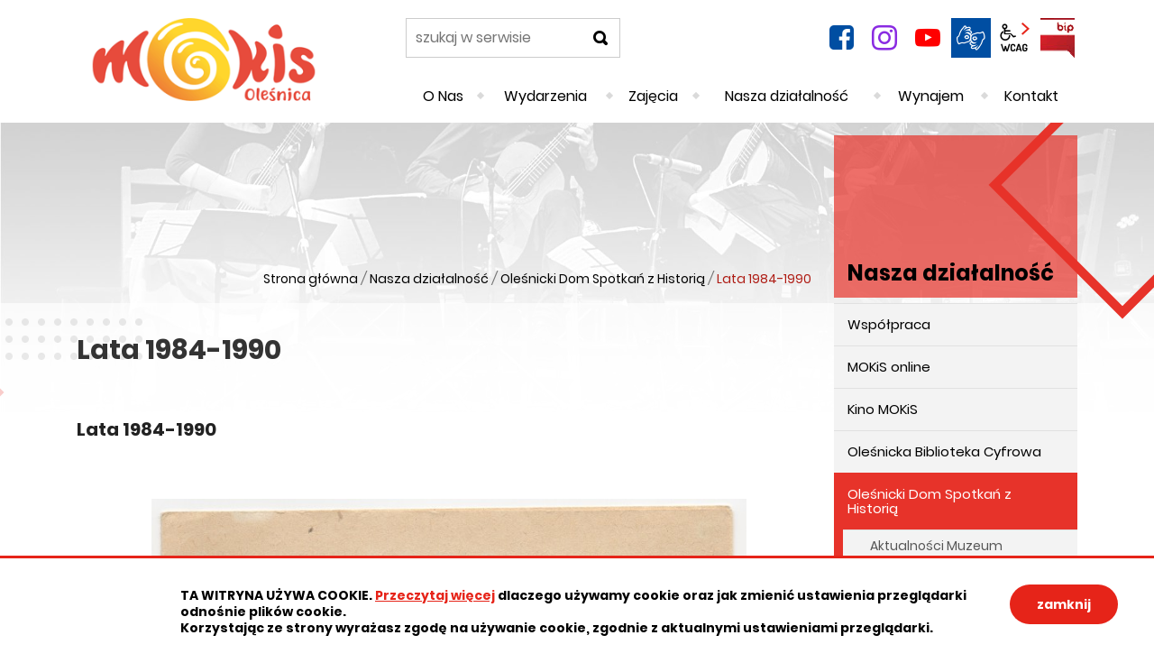

--- FILE ---
content_type: text/html; charset=UTF-8
request_url: https://www.mokis.info/dzialalnosc-mokis-olesnica/lata-19841990
body_size: 5196
content:
<!DOCTYPE html>
<html class="no-js" lang="pl">
<head>
<meta charset="UTF-8">
<meta name="viewport" content="width=device-width, initial-scale=1">
<meta http-equiv="X-UA-Compatible" content="IE=edge">
<script nonce="2e5d8c57a0a447be5e024fd5">
(function(html) {html.className = html.className.replace(/\bno-js\b/, 'js')})(document.documentElement);
var $language = "pl";
</script>
<title>Lata 1984-1990 | Miejski Ośrodek Kultury i Sztuki w Oleśnicy - MOKiS</title>
<meta property="og:locale" content="pl_PL">
<meta property="og:url" content="https://www.mokis.info/dzialalnosc-mokis-olesnica/lata-19841990">
<meta property="og:type" content="website">
<meta property="og:site_name" content="Miejski Ośrodek Kultury i Sztuki w Oleśnicy">
<meta property="og:image" content="https://www.mokis.info/assets/pics/aktualnosci/default_fb.jpg">
<meta property="og:image:alt" content="Miejski Ośrodek Kultury i Sztuki w Oleśnicy">
<meta property="og:image:width" content="900">
<meta property="og:image:height" content="600">
<base href="https://www.mokis.info/">
<link href="https://www.mokis.info/rss" rel="alternate" type="application/rss+xml" title="Miejski O&#347;rodek Kultury i Sztuki w Ole&#347;nicy - Aktualno&#347;ci">
<link rel="apple-touch-icon-precomposed" sizes="144x144" href="https://www.mokis.info/assets/favicon/apple-touch-icon-144x144.png">
<link rel="icon" type="image/png" href="https://www.mokis.info/assets/favicon/favicon-196x196.png" sizes="196x196">
<link rel="icon" type="image/png" href="https://www.mokis.info/assets/favicon/favicon-96x96.png" sizes="96x96">
<link rel="icon" type="image/png" href="https://www.mokis.info/assets/favicon/favicon-32x32.png" sizes="32x32">
<link rel="icon" type="image/png" href="https://www.mokis.info/assets/favicon/favicon-16x16.png" sizes="16x16">
<meta name="application-name" content="Miejski O&#347;rodek Kultury i Sztuki w Ole&#347;nicy">
<meta name="msapplication-TileColor" content="#FFFFFF">
<meta name="msapplication-TileImage" content="https://www.mokis.info/assets/favicon/mstile-144x144.png">
<link rel="stylesheet" href="https://www.mokis.info/assets/default_styles.css?t=1743404095" type="text/css">
<link rel="stylesheet" href="https://www.mokis.info/assets/custom_styles.css?t=1742936117" type="text/css">
<link rel="stylesheet" href="https://www.mokis.info/assets/modules_styles.css?t=1742936117" type="text/css">
</head><body class="podstrona p-lata-19841990 s-dzialalnosc-mokis-olesnica">

<nav id="wcag-item" class="d-print-none nav-wcag" aria-label="Szybki dost&#281;p">
    <a href="https://www.mokis.info/dzialalnosc-mokis-olesnica/lata-19841990#header">pomi&#324; skip linki</a>
    <a href="https://www.mokis.info/dzialalnosc-mokis-olesnica/lata-19841990#tresc"><span>Przejd&#378; do tre&#347;ci</span> <span>ALT + 1</span></a>
    <a href="https://www.mokis.info/dzialalnosc-mokis-olesnica/lata-19841990#nav"><span>Przejd&#378; do menu g&#322;&oacute;wnego</span> <span>ALT + 2</span></a>
    <a href="https://www.mokis.info/main/szukaj"><span>Przejd&#378; do wyszukiwania</span><span>ALT + 3</span></a>
    <a href="https://www.mokis.info/main/mapa-witryny"><span>Przejd&#378; do Mapa Strony</span> <span>ALT + 4</span></a>
    <a href="https://www.mokis.info/main/deklaracja-dostepnosci"><span>Przejd&#378; do Deklaracji Dost&#281;pno&#347;ci</span> <span>ALT + 5</span></a>
</nav>

<div id="wersja">
    <div id="m-menu" class="no_print m-menu" title="Menu">
        <button class="nav-m ikon-close"><strong>zamknij</strong></button>
    </div>

    <header id="header">
    <div class="container sticky-container">
        <div class="row">
            <div class="col-lg-4 logo">
                <p>
                    <a href="https://www.mokis.info/" title="przejd&#378; do strony g&#322;&oacute;wnej">
                        <img src="/assets/pics/logo/logo.png" alt="herb Miejski O&#347;rodek Kultury i Sztuki w Ole&#347;nicy" height="103" width="282">
                        <span class="naglowek__nazwa stick-dn">Miejski O&#347;rodek Kultury i Sztuki w Ole&#347;nicy</span>
                    </a>
                </p>
            </div>
            <div class="col-lg-8">
                <div class="row stick-dn">
                    <div class="col-12 col-sm-6 col-lg-4 naglowek__szukaj">
                        <form action="https://www.mokis.info/main/szukaj" id="FormSzukaj" method="get" accept-charset="utf-8">
                        <label class="vh" for="szukaj">szukaj</label>
                        <input type="text" name="szukaj" id="szukaj" minlength="3" placeholder="szukaj w serwisie">
                        <input id="FormSzukaj_szukaj" type="submit" title="rozpocznij wyszukiwanie" value="SZUKAJ">
                        <span aria-hidden="true" class="ikon-szukaj"></span></form>
                    </div>
                    <div class="col-12 col-sm-6 col-lg-8 naglowek__opcje">
                        <ul class="naglowek__buttons">
                                                                                    <li><a class="fb ikon-fb" data-toggle="tooltip" href="https://www.facebook.com/mokiswolesnicy/" target="_blank" title="Link zewn&#281;trzny: Profil Facebook">facebook</a></li>
                                                                                    <li><a class="insta ikon-instagram" data-toggle="tooltip" href="https://www.instagram.com/mokiswolesnicy/" target="_blank" title="Link zewn&#281;trzny: Tablica Instagram">instagram</a></li>
                                                                                     <li><a class="yt ikon-yt" data-toggle="tooltip" href="https://www.youtube.com/channel/UCXBLPC0s3WpTYiiWwaR8nvg" target="_blank" title="Link zewn&#281;trzny: Kana&#322; YouTube">YouTube</a></li>
                                                    </ul>
                        <ul class="wcag">
                            <li>
        
                                <a data-placement="bottom" data-toggle="tooltip" class="wcag--tlumacz ikon-jezyk_migowy" href="/kontakt/tlumacz-jezyka-migowego" title="T&#322;umacz j&#281;zyka migowego"><strong>j&#281;zyk migowy</strong></a>
                            </li>
                            <li class="toolbar__wcag">
                                <button id="wcag" title="opcje wy&#347;wietlania tekstu" class="toolbar__button" aria-controls="wcag-panel" aria-expanded="false"><span class="sr-only">Panel wcag</span></button>
<ul id="wcag-panel">
    <li class="toolbar__buttons kontrast__buttons">
        <button id="w-kontrast" class="wcag--kontrast ikon-kontrast" title="wersja kontrastowa"><strong>Wersja
                kontrastowa</strong></button>
    </li>
    <li class="toolbar__buttons fonts__buttons">
        <button class="wcag--font buttons__minus wcag--font__minus" title="zmniejsz rozmiar czcionki"><strong>zmniej
                szczcionk&#281;</strong></button>
        <button class="wcag--font buttons__plus wcag--font__plus" title="zwi&#281;ksz rozmiar czcionki"><strong>zwi&#281;ksz
                czcionk&#281;</strong></button>
    </li>
    <li class="toolbar__buttons line-height__buttons" data-default="3">
        <button class="line-height__minus buttons__minus ikon-lh-minus" title="zmniejsz odst&#281;p pomi&#281;dzy wierszami">
            <span class="nazwa">odst&#281;p pomi&#281;dzy wierszami minus</span>
        </button>
        <button class="line-height__plus buttons__plus ikon-lh-plus" title="zwi&#281;ksz odst&#281;p pomi&#281;dzy wierszami">
            <span class="nazwa">odst&#281;p pomi&#281;dzy wierszami plus</span>
        </button>
    </li>
    <li class="toolbar__buttons paragraph-height__buttons" data-default="3">
        <button class="paragraph-height__minus buttons__minus ikon-paragraph-minus" title="zmniejsz odst&#281;p pomi&#281;dzy paragrafami">
            <span class="nazwa">odst&#281;p pomi&#281;dzy paragrafami minus</span>
        </button>
        <button class="paragraph-height__plus buttons__plus ikon-paragraph-plus" title="zwi&#281;ksz odst&#281;p pomi&#281;dzy paragrafami">
            <span class="nazwa">odst&#281;p pomi&#281;dzy paragrafami plus</span>
        </button>
    </li>
    <li class="toolbar__buttons letter-spacing__buttons" data-default="1">
        <button class="letter-spacing__minus buttons__minus ikon-letter-minus" title="zmniejsz odst&#281;p pomi&#281;dzy literami">
            <span class="nazwa">odst&#281;p pomi&#281;dzy literami minus</span>
        </button>
        <button class="letter-spacing__plus buttons__plus ikon-letter-plus" title="zwi&#281;ksz odst&#281;p pomi&#281;dzy literami">
            <span class="nazwa">odst&#281;p pomi&#281;dzy literami plus</span>
        </button>
    </li>
    <li class="toolbar__buttons word-spacing__buttons" data-default="1">
        <button class="word-spacing__minus buttons__minus ikon-word-minus" title="zmniejsz odst&#281;p pomi&#281;dzy s&#322;owami">
            <span class="nazwa">odst&#281;p pomi&#281;dzy s&#322;owami minus</span>
        </button>
        <button class="word-spacing__plus buttons__plus ikon-word-plus" title="zwi&#281;ksz odst&#281;p pomi&#281;dzy s&#322;owami">
            <span class="nazwa">odst&#281;p pomi&#281;dzy s&#322;owami plus</span>
        </button>
    </li>
    <li class="toolbar__buttons-100">
        <button class="wcag-reset toolbar__buttons--txt" title="domy&#347;lne ustawienia">
            przywr&oacute;&#263; domy&#347;lne ustawienia
        </button>
    </li>
</ul>

                            </li>
                             <li>
                                  <a class="button__sprite bip" data-toggle="tooltip" href="https://mokisolesnica.bip.gov.pl/" title="Biuletyn Informacji Publicznej">BIP
                                  </a>
                             </li>
                         </ul>
                    </div>
                </div>
                <div class="row header-nav-container">
                    <div class="col">
                        <nav id="nav" class="header-nav">
                            <button id="m-menu-link" class="nav-m ikon-menu"><strong>menu</strong></button>
                            <ul class="header-nav">
                                <li><a href="https://www.mokis.info/miejski-osrodek-kultury-i-sztuki/index"><span>O Nas</span></a>
</li>
<li><a href="https://www.mokis.info/aktualnosci/index"><span>Wydarzenia</span></a>
</li>
<li><a href="https://www.mokis.info/zajecia-mokis-olesnica/index"><span>Zaj&#281;cia</span></a>
</li>
<li><a href="https://www.mokis.info/dzialalnosc-mokis-olesnica/index"><span>Nasza dzia&#322;alno&#347;&#263;</span></a>
</li>
<li><a href="https://www.mokis.info/wynajem-sala-widowiskowa-olesnica/index"><span>Wynajem</span></a>
</li>
<li><a href="https://www.mokis.info/kontakt/index"><span>Kontakt</span></a>
</li>
                            </ul>
                        </nav>
                    </div>
                </div>
            </div>
        </div>
    </div>
</header>
        <div class="shadow-box">
        <div class="row no_print parallax-container">
            <div class="parallax b-lazy podstrona-lazy" data-stellar-background-ratio="1.3" data-stellar-vertical-offset="0" data-src="/assets/pics/bg_podstrona.jpg"></div>
        </div>
        <div class="container">
            <div class="row">
                <div aria-label="Breadcrumb" class="col-md-9 lokalizer">
                    <div><span><a href="https://www.mokis.info">Strona główna</a></span><i>/</i><span><a href="https://www.mokis.info/dzialalnosc-mokis-olesnica/index" title="Nasza działalność">Nasza działalność</a></span><i>/</i><span><a href="https://www.mokis.info/dzialalnosc-mokis-olesnica/olesnicki-dom-spotkan-z-historia" title="Oleśnicki Dom Spotkań z Historią">Oleśnicki Dom Spotkań z Historią</a></span><i>/</i><span>Lata 1984-1990</span></div>
                </div>
                <div class="d-none d-md-block col-md-3 naglowek__tytul">
                    <span aria-hidden="true">
                        Nasza dzia&#322;alno&#347;&#263;                    </span>
                </div>
            </div>
        </div>
        <div class="gradient-box">
            <div class="container">
                <div class="row">
                    <main class="col-md-9 main print100">
                        <section id="content">
                            <div id="tresc" class="tresc">
                                <article>
                                    <h1>Lata 1984-1990</h1>                                    
                                    <header class="headline">
<h3 class="heading" style="text-align: center;">Lata 1984-1990</h3>
</header>
<article class="news">
<p>&nbsp;</p>
<p><img class="foto showPhoto" title="Lata 1984-1990" src="https://www.mokis.info/assets/pics/ODSZH,%20ARCHIWUM/Lata%201984%E2%80%931990.jpg" alt="Lata 1984-1990" width="80%" height=" "></p>
<p><img class="foto showPhoto" title="Lata 1984-1990" src="https://www.mokis.info/assets/pics/ODSZH,%20ARCHIWUM/Lata%201984%E2%80%9319902.jpg" alt="Lata 1984-1990" width="80%" height=" "></p>
<p><img class="foto showPhoto" title="Lata 1984-1990" src="https://www.mokis.info/assets/pics/ODSZH,%20ARCHIWUM/Lata%201984%E2%80%9319903.jpg" alt="Lata 1984-1990" width="80%" height=" "></p>
<p><img class="foto showPhoto" title="Lata 1984-1990" src="https://www.mokis.info/assets/pics/ODSZH,%20ARCHIWUM/Lata%201984%E2%80%9319904.jpg" alt="Lata 1984-1990" width="80%" height=" "></p>
<p><img class="foto showPhoto" title="Lata 1984-1990" src="https://www.mokis.info/assets/pics/ODSZH,%20ARCHIWUM/Lata%201984%E2%80%9319905.jpg" alt="Lata 1984-1990" width="80%" height=" "></p>
<p><img class="foto showPhoto" title="Lata 1984-1990" src="https://www.mokis.info/assets/pics/ODSZH,%20ARCHIWUM/Lata%201984%E2%80%9319906.jpg" alt="Lata 1984-1990" width="80%" height=" "></p>
<p><img class="foto showPhoto" title="Lata 1984-1990" src="https://www.mokis.info/assets/pics/ODSZH,%20ARCHIWUM/Lata%201984%E2%80%931990%20A.jpg" alt="Lata 1984-1990" width="80%" height=" "></p>
<p><img class="foto showPhoto" title="Lata 1984-1990" src="https://www.mokis.info/assets/pics/ODSZH,%20ARCHIWUM/Lata%201984%E2%80%931990%20B.jpg" alt="Lata 1984-1990" width="80%" height=" "></p>
<p><img class="foto showPhoto" title="Lata 1984-1990" src="https://www.mokis.info/assets/pics/ODSZH,%20ARCHIWUM/Lata%201984%E2%80%931990%20C.jpg" alt="Lata 1984-1990" width="80%"></p>
<p><img class="foto showPhoto" title="Lata 1984-1990" src="https://www.mokis.info/assets/pics/ODSZH,%20ARCHIWUM/Lata%201984%E2%80%931990%20D.jpg" alt="Lata 1984-1990" width="80%" height=" "></p>
<p><img class="foto showPhoto" title="Lata 1984-1990" src="https://www.mokis.info/assets/pics/ODSZH,%20ARCHIWUM/Lata%201984%E2%80%931990%20E.jpg" alt="Lata 1984-1990" width="80%" height=" "></p>
</article>                                </article>
                                <div id="wstecz_drukuj" class="no_print wstecz_drukuj">
                                    <a class="button button__ico button__ico--print" href="javascript:window.print();">Drukuj</a>
                                </div>
                            </div><!-- /tresc -->
                        </section>
                    </main>
                    <aside class="col-md-3">
                        <div class="menu-boczne">
                            <div class="menu-boczne-naglowek vh">
                                <h2>Nasza dzia&#322;alno&#347;&#263;</h2>
                            </div>
                            <ul>
<li class="wspolpraca"><a href="https://www.mokis.info/dzialalnosc-mokis-olesnica/wspolpraca" title="Wsp&oacute;&#322;praca">Wsp&oacute;&#322;praca</a>
</li>
<li class="mokis-online"><a href="https://www.mokis.info/dzialalnosc-mokis-olesnica/mokis-online" title="MOKiS online">MOKiS online</a>
</li>
<li class="kino-mokis"><a href="https://www.mokis.info/dzialalnosc-mokis-olesnica/kino-mokis" title="Kino MOKiS">Kino MOKiS</a>
</li>
<li class="olesnicka-biblioteka-cyfrowa"><a href="https://www.mokis.info/dzialalnosc-mokis-olesnica/olesnicka-biblioteka-cyfrowa" title="Ole&#347;nicka Biblioteka Cyfrowa">Ole&#347;nicka Biblioteka Cyfrowa</a>
</li>
<li class="olesnicki-dom-spotkan-z-historia menu_aktywny"><a href="https://www.mokis.info/dzialalnosc-mokis-olesnica/olesnicki-dom-spotkan-z-historia" title="Ole&#347;nicki Dom Spotka&#324; z Histori&#261;">Ole&#347;nicki Dom Spotka&#324; z Histori&#261;</a>
<ul>
<li class="aktualnosci-muzeum"><a href="https://www.mokis.info/dzialalnosc-mokis-olesnica/aktualnosci-muzeum" title="Aktualno&#347;ci Muzeum">Aktualno&#347;ci Muzeum</a>
</li>
<li class="kontakt-dom-spotkan-z-historia"><a href="https://www.mokis.info/dzialalnosc-mokis-olesnica/kontakt-dom-spotkan-z-historia" title="Kontakt Dom Spotka&#324; z Histori&#261;">Kontakt Dom Spotka&#324; z Histori&#261;</a>
</li>
<li class="galeria-zdjec-muzeum"><a href="https://www.mokis.info/dzialalnosc-mokis-olesnica/galeria-zdjec-muzeum" title="Galeria zdj&#281;&#263; Muzeum">Galeria zdj&#281;&#263; Muzeum</a>
</li>
<li class="historia-olesnicy-w-zasiegu-reki"><a href="https://www.mokis.info/dzialalnosc-mokis-olesnica/historia-olesnicy-w-zasiegu-reki" title="Historia Ole&#347;nicy w zasi&#281;gu r&#281;ki">Historia Ole&#347;nicy w zasi&#281;gu r&#281;ki</a>
</li>
<li class="eksponaty-z-naszej-kolekcji"><a href="https://www.mokis.info/dzialalnosc-mokis-olesnica/eksponaty-z-naszej-kolekcji" title="Eksponaty z naszej kolekcji">Eksponaty z naszej kolekcji</a>
</li>
<li class="retro-sroda-archiwalne-zdjecia-olesnicy-"><a href="https://www.mokis.info/dzialalnosc-mokis-olesnica/retro-sroda-archiwalne-zdjecia-olesnicy-" title="Retro &#346;roda - archiwalne zdj&#281;cia Ole&#347;nicy">Retro &#346;roda - archiwalne zdj&#281;cia Ole&#347;nicy</a>
</li>
<li class="historia-olesnicy-filmy-edukacyjne"><a href="https://www.mokis.info/dzialalnosc-mokis-olesnica/historia-olesnicy-filmy-edukacyjne" title="Historia Ole&#347;nicy - filmy edukacyjne">Historia Ole&#347;nicy - filmy edukacyjne</a>
</li>
<li class="wirtualny-spacer-po-olesnickim-domu-spotkan-z-historia"><a href="https://www.mokis.info/dzialalnosc-mokis-olesnica/wirtualny-spacer-po-olesnickim-domu-spotkan-z-historia" title="Wirtualny Spacer po Ole&#347;nickim Domu Spotka&#324; z Histori&#261;">Wirtualny Spacer po Ole&#347;nickim Domu Spotka&#324; z Histori&#261;</a>
</li>
<li class="wystawy-czasowe-w-sali-kolekcjonera"><a href="https://www.mokis.info/dzialalnosc-mokis-olesnica/wystawy-czasowe-w-sali-kolekcjonera" title="Wystawy czasowe w Sali kolekcjonera">Wystawy czasowe w Sali kolekcjonera</a>
</li>
<li class="wystawa-nszz-solidarnosc"><a href="https://www.mokis.info/dzialalnosc-mokis-olesnica/wystawa-nszz-solidarnosc" title="Wystawa NSZZ SOLIDARNO&#346;&#262;">Wystawa NSZZ SOLIDARNO&#346;&#262;</a>
</li>
<li class="powstanie-solidarnosci-1980-1981"><a href="https://www.mokis.info/dzialalnosc-mokis-olesnica/powstanie-solidarnosci-1980-1981" title="Powstanie &bdquo;Solidarno&#347;ci&rdquo; 1980-1981">Powstanie &bdquo;Solidarno&#347;ci&rdquo; 1980-1981</a>
</li>
<li class="poczatek-stanu-wojennego-13121981"><a href="https://www.mokis.info/dzialalnosc-mokis-olesnica/poczatek-stanu-wojennego-13121981" title="Pocz&#261;tek Stanu Wojennego-13.12.1981">Pocz&#261;tek Stanu Wojennego-13.12.1981</a>
</li>
<li class="lata-1982-1984"><a href="https://www.mokis.info/dzialalnosc-mokis-olesnica/lata-1982-1984" title="Lata 1982-1984">Lata 1982-1984</a>
</li>
<li class="materialy-okolicznosciowe-1982-1990"><a href="https://www.mokis.info/dzialalnosc-mokis-olesnica/materialy-okolicznosciowe-1982-1990" title="Materia&#322;y okoliczno&#347;ciowe 1982-1990">Materia&#322;y okoliczno&#347;ciowe 1982-1990</a>
</li>
<li class="lata-19841990 menu_aktywny"><a href="https://www.mokis.info/dzialalnosc-mokis-olesnica/lata-19841990" title="Lata 1984-1990">Lata 1984-1990</a>
</li>
<li class="rocznice"><a href="https://www.mokis.info/dzialalnosc-mokis-olesnica/rocznice" title="Rocznice">Rocznice</a>
</li>
<li class="solidarnosc-w-olesnicy"><a href="https://www.mokis.info/dzialalnosc-mokis-olesnica/solidarnosc-w-olesnicy" title="Solidarno&#347;&#263; w Ole&#347;nicy">Solidarno&#347;&#263; w Ole&#347;nicy</a>
</li>
<li class="solidarnosc-w-misji-kaplanskiej-kstadeusza-farysia"><a href="https://www.mokis.info/dzialalnosc-mokis-olesnica/solidarnosc-w-misji-kaplanskiej-kstadeusza-farysia" title="Solidarno&#347;&#263; w misji kap&#322;a&#324;skiej ks.Tadeusza Farysia">Solidarno&#347;&#263; w misji kap&#322;a&#324;skiej ks.Tadeusza Farysia</a>
</li>
</ul>
</li>
<li class="galeria-brama-wroclawska"><a href="https://www.mokis.info/dzialalnosc-mokis-olesnica/galeria-brama-wroclawska" title="Galeria Brama Wroc&#322;awska">Galeria Brama Wroc&#322;awska</a>
</li>
<li class="galeria-mokis"><a href="https://www.mokis.info/dzialalnosc-mokis-olesnica/galeria-mokis" title="Galeria MOKiS">Galeria MOKiS</a>
</li>
<li class="dni-olesnicy"><a href="https://www.mokis.info/dzialalnosc-mokis-olesnica/dni-olesnicy" title="Dni Ole&#347;nicy">Dni Ole&#347;nicy</a>
</li>
<li class="dni-europy"><a href="https://www.mokis.info/dzialalnosc-mokis-olesnica/dni-europy" title="Dni Europy">Dni Europy</a>
</li>
<li class="miedzynarodowy-festiwal-muzyki-organowej"><a href="https://www.mokis.info/dzialalnosc-mokis-olesnica/miedzynarodowy-festiwal-muzyki-organowej" title="Mi&#281;dzynarodowy Festiwal Muzyki Organowej">Mi&#281;dzynarodowy Festiwal Muzyki Organowej</a>
</li>
<li class="miedzynarodowy-festiwal-teatrow-lalkowych-skwerek"><a href="https://www.mokis.info/dzialalnosc-mokis-olesnica/miedzynarodowy-festiwal-teatrow-lalkowych-skwerek" title='Mi&#281;dzynarodowy Festiwal Teatr&oacute;w Lalkowych "Skwerfest"'>Mi&#281;dzynarodowy Festiwal Teatr&oacute;w Lalkowych "Skwerfest"</a>
</li>
<li class="noc-muzeow"><a href="https://www.mokis.info/dzialalnosc-mokis-olesnica/noc-muzeow" title="Noc Muze&oacute;w">Noc Muze&oacute;w</a>
</li>
<li class="jarmark-wielkanocny-i-bozonarodzeniowy"><a href="https://www.mokis.info/dzialalnosc-mokis-olesnica/jarmark-wielkanocny-i-bozonarodzeniowy" title="Jarmark Wielkanocny i Bo&#380;onarodzeniowy">Jarmark Wielkanocny i Bo&#380;onarodzeniowy</a>
</li>
<li class="koncerty-z-cyklu-olesniczanie-dla-olesniczan"><a href="https://www.mokis.info/dzialalnosc-mokis-olesnica/koncerty-z-cyklu-olesniczanie-dla-olesniczan" title='Koncerty z cyklu "Ole&#347;niczanie dla Ole&#347;niczan"'>Koncerty z cyklu "Ole&#347;niczanie dla Ole&#347;niczan"</a>
</li>
<li class="przeglad-wokalny-sonoro"><a href="https://www.mokis.info/dzialalnosc-mokis-olesnica/przeglad-wokalny-sonoro" title="Przegl&#261;d Wokalny SONORO">Przegl&#261;d Wokalny SONORO</a>
</li>
<li class="projekty"><a href="https://www.mokis.info/dzialalnosc-mokis-olesnica/projekty" title="Projekty">Projekty</a>
</li>
<li class="nasze-wydawnictwa"><a href="https://www.mokis.info/dzialalnosc-mokis-olesnica/nasze-wydawnictwa" title="Nasze wydawnictwa">Nasze wydawnictwa</a>
</li>
<li class="i-miedzynarodowego-festiwalu-teatrow-tanca-wspolczesnego-momentum"><a href="https://www.mokis.info/dzialalnosc-mokis-olesnica/i-miedzynarodowego-festiwalu-teatrow-tanca-wspolczesnego-momentum" title="Mi&#281;dzynarodowy Festiwal Teatr&oacute;w Ta&#324;ca Wsp&oacute;&#322;czesnego Momentum">Mi&#281;dzynarodowy Festiwal Teatr&oacute;w Ta&#324;ca Wsp&oacute;&#322;czesnego Momentum</a>
</li>
</ul>
                        </div>
                        <!-- banery [Podstrona lewa] -->
                        
                    </aside>
                </div>
            </div>
        </div>
    </div>

    <a class="do-gory d-print-none" href="https://www.mokis.info/dzialalnosc-mokis-olesnica/lata-19841990#top" id="do-gory" title="przesu&#324; do pocz&#261;tku strony">
        <span class="visually-hidden">do g&oacute;ry</span>
        <span class="ikon-arrow-top" aria-hidden="true"></span>
    </a>
    <div aria-hidden="true" class="kwadraty">
        <div class="container kwadrat"><span class="kwadrat kwadrat--black"></span></div>
    </div>

    <footer>
    <div id="stopka" class="container stopka">
               <div class="row stopka--menu">
            <div class="col-md-10">
               <a class="wcag21" href="/main/deklaracja-dostepnosci" title="Deklaracja dost&#281;pno&#347;ci">Deklaracja dost&#281;pno&#347;ci</a>
                <ul class="footer__nav nav--divide">
                   <li><a href="/main/polityka-prywatnosci" title="Szanujemy Pa&#324;stwa prawo do prywatno&#347;ci"><span>Polityka prywatno&#347;ci</span></a></li>
                   <li><a href="/main/zastrzezenia" title="Zasady u&#380;ytkowania serwisu internetowego"><span>Zastrze&#380;enia prawne</span></a></li>
                   <li><a href="/kontakt/klauzula-informacyjna" title="Klauzula informacyjna RODO"><span>RODO</span></a></li>
                   <li><a href="/main/deklaracja-dostepnosci" title="Deklaracja dost&#281;pno&#347;ci"><span>Deklaracja dost&#281;pno&#347;ci</span></a></li>
                   <li><a href="/main/mapa-witryny" title="Drzewo katalog&oacute;w witryny"><span>Mapa strony</span></a></li>
                </ul>
            </div>
            <div class="col-md-2 intracom">
                Projekt: <a href="https://www.intracom.pl/" target="_blank" rel="noopener" title="Tworzenie stron WWW IntraCOM.pl Katowice"> IntraCOM.pl</a>
            </div>
        </div>
    </div>
</footer>

</div><!-- /wersja -->

<div class="modal" id="myModal" role="dialog" aria-labelledby="myModalLabel" aria-hidden="true">
    <div class="modal-dialog modal-dialog-center modal-lg">
        <div class="modal-content">
            <div class="modal-header">
                <h4 class="modal-title" id="myModalLabel">Trwa &#322;adowanie strony ...</h4>
                <button type="button" class="btn-close" data-bs-dismiss="modal" aria-label="Close"></button>
            </div>
            <div id="modal-body" class="modal-body nopadding">

            </div>
            <div class="modal-footer" id="myModalFooter"></div>
        </div>
    </div>
</div><link href="https://www.mokis.info/assets/css/fonts.css" rel="stylesheet" type="text/css">
<script src="https://www.mokis.info/assets/default_scripts.js?t=1743404096" nonce="2e5d8c57a0a447be5e024fd5"></script>
<script src="https://www.mokis.info/assets/custom_scripts.js?t=1742936117" nonce="2e5d8c57a0a447be5e024fd5"></script>
<script src="https://www.mokis.info/assets/modules_scripts.js?t=1742992596" nonce="2e5d8c57a0a447be5e024fd5"></script></body>
</html>


--- FILE ---
content_type: text/css
request_url: https://www.mokis.info/assets/default_styles.css?t=1743404095
body_size: 135211
content:
/*!
 * Bootstrap v4.1.3 (https://getbootstrap.com/)
 * Copyright 2011-2018 The Bootstrap Authors
 * Copyright 2011-2018 Twitter, Inc.
 * Licensed under MIT (https://github.com/twbs/bootstrap/blob/master/LICENSE)
 */:root{--blue:#007bff;--indigo:#6610f2;--purple:#6f42c1;--pink:#e83e8c;--red:#dc3545;--orange:#fd7e14;--yellow:#ffc107;--green:#28a745;--teal:#20c997;--cyan:#17a2b8;--white:#fff;--gray:#6c757d;--gray-dark:#343a40;--primary:#007bff;--secondary:#6c757d;--success:#28a745;--info:#17a2b8;--warning:#ffc107;--danger:#dc3545;--light:#f8f9fa;--dark:#343a40;--breakpoint-xs:0;--breakpoint-sm:576px;--breakpoint-md:768px;--breakpoint-lg:992px;--breakpoint-xl:1200px;--font-family-sans-serif:-apple-system,BlinkMacSystemFont,"Segoe UI",Roboto,"Helvetica Neue",Arial,sans-serif,"Apple Color Emoji","Segoe UI Emoji","Segoe UI Symbol","Noto Color Emoji";--font-family-monospace:SFMono-Regular,Menlo,Monaco,Consolas,"Liberation Mono","Courier New",monospace}*,::after,::before{box-sizing:border-box}html{font-family:sans-serif;line-height:1.15;-webkit-text-size-adjust:100%;-ms-text-size-adjust:100%;-ms-overflow-style:scrollbar;-webkit-tap-highlight-color:transparent}@-ms-viewport{width:device-width}article,aside,figcaption,figure,footer,header,hgroup,main,nav,section{display:block}body{margin:0;font-family:-apple-system,BlinkMacSystemFont,"Segoe UI",Roboto,"Helvetica Neue",Arial,sans-serif,"Apple Color Emoji","Segoe UI Emoji","Segoe UI Symbol","Noto Color Emoji";font-size:1rem;font-weight:400;line-height:1.5;color:#212529;text-align:left;background-color:#fff}[tabindex="-1"]:focus{outline:0!important}hr{box-sizing:content-box;height:0;overflow:visible}h1,h2,h3,h4,h5,h6{margin-top:0;margin-bottom:.5rem}p{margin-top:0;margin-bottom:1rem}abbr[data-original-title],abbr[title]{text-decoration:underline;-webkit-text-decoration:underline dotted;text-decoration:underline dotted;cursor:help;border-bottom:0}address{margin-bottom:1rem;font-style:normal;line-height:inherit}dl,ol,ul{margin-top:0;margin-bottom:1rem}ol ol,ol ul,ul ol,ul ul{margin-bottom:0}dt{font-weight:700}dd{margin-bottom:.5rem;margin-left:0}blockquote{margin:0 0 1rem}dfn{font-style:italic}b,strong{font-weight:bolder}small{font-size:80%}sub,sup{position:relative;font-size:75%;line-height:0;vertical-align:baseline}sub{bottom:-.25em}sup{top:-.5em}a{color:#007bff;text-decoration:none;background-color:transparent;-webkit-text-decoration-skip:objects}a:hover{color:#0056b3;text-decoration:underline}a:not([href]):not([tabindex]){color:inherit;text-decoration:none}a:not([href]):not([tabindex]):focus,a:not([href]):not([tabindex]):hover{color:inherit;text-decoration:none}a:not([href]):not([tabindex]):focus{outline:0}code,kbd,pre,samp{font-family:SFMono-Regular,Menlo,Monaco,Consolas,"Liberation Mono","Courier New",monospace;font-size:1em}pre{margin-top:0;margin-bottom:1rem;overflow:auto;-ms-overflow-style:scrollbar}figure{margin:0 0 1rem}img{vertical-align:middle;border-style:none}svg{overflow:hidden;vertical-align:middle}table{border-collapse:collapse}caption{padding-top:.75rem;padding-bottom:.75rem;color:#6c757d;text-align:left;caption-side:bottom}th{text-align:inherit}label{display:inline-block;margin-bottom:.5rem}button{border-radius:0}button:focus{outline:1px dotted;outline:5px auto -webkit-focus-ring-color}button,input,optgroup,select,textarea{margin:0;font-family:inherit;font-size:inherit;line-height:inherit}button,input{overflow:visible}button,select{text-transform:none}[type=reset],[type=submit],button,html [type=button]{-webkit-appearance:button}[type=button]::-moz-focus-inner,[type=reset]::-moz-focus-inner,[type=submit]::-moz-focus-inner,button::-moz-focus-inner{padding:0;border-style:none}input[type=checkbox],input[type=radio]{box-sizing:border-box;padding:0}input[type=date],input[type=datetime-local],input[type=month],input[type=time]{-webkit-appearance:listbox}textarea{overflow:auto;resize:vertical}fieldset{min-width:0;padding:0;margin:0;border:0}legend{display:block;width:100%;max-width:100%;padding:0;margin-bottom:.5rem;font-size:1.5rem;line-height:inherit;color:inherit;white-space:normal}progress{vertical-align:baseline}[type=number]::-webkit-inner-spin-button,[type=number]::-webkit-outer-spin-button{height:auto}[type=search]{outline-offset:-2px;-webkit-appearance:none}[type=search]::-webkit-search-cancel-button,[type=search]::-webkit-search-decoration{-webkit-appearance:none}::-webkit-file-upload-button{font:inherit;-webkit-appearance:button}output{display:inline-block}summary{display:list-item;cursor:pointer}template{display:none}[hidden]{display:none!important}.h1,.h2,.h3,.h4,.h5,.h6,h1,h2,h3,h4,h5,h6{margin-bottom:.5rem;font-family:inherit;font-weight:500;line-height:1.2;color:inherit}.h1,h1{font-size:2.5rem}.h2,h2{font-size:2rem}.h3,h3{font-size:1.75rem}.h4,h4{font-size:1.5rem}.h5,h5{font-size:1.25rem}.h6,h6{font-size:1rem}.lead{font-size:1.25rem;font-weight:300}.display-1{font-size:6rem;font-weight:300;line-height:1.2}.display-2{font-size:5.5rem;font-weight:300;line-height:1.2}.display-3{font-size:4.5rem;font-weight:300;line-height:1.2}.display-4{font-size:3.5rem;font-weight:300;line-height:1.2}hr{margin-top:1rem;margin-bottom:1rem;border:0;border-top:1px solid rgba(0,0,0,.1)}.small,small{font-size:80%;font-weight:400}.mark,mark{padding:.2em;background-color:#fcf8e3}.list-unstyled{padding-left:0;list-style:none}.list-inline{padding-left:0;list-style:none}.list-inline-item{display:inline-block}.list-inline-item:not(:last-child){margin-right:.5rem}.initialism{font-size:90%;text-transform:uppercase}.blockquote{margin-bottom:1rem;font-size:1.25rem}.blockquote-footer{display:block;font-size:80%;color:#6c757d}.blockquote-footer::before{content:"\2014 \00A0"}.img-fluid{max-width:100%;height:auto}.img-thumbnail{padding:.25rem;background-color:#fff;border:1px solid #dee2e6;border-radius:.25rem;max-width:100%;height:auto}.figure{display:inline-block}.figure-img{margin-bottom:.5rem;line-height:1}.figure-caption{font-size:90%;color:#6c757d}code{font-size:87.5%;color:#e83e8c;word-break:break-word}a>code{color:inherit}kbd{padding:.2rem .4rem;font-size:87.5%;color:#fff;background-color:#212529;border-radius:.2rem}kbd kbd{padding:0;font-size:100%;font-weight:700}pre{display:block;font-size:87.5%;color:#212529}pre code{font-size:inherit;color:inherit;word-break:normal}.pre-scrollable{max-height:340px;overflow-y:scroll}.container{width:100%;padding-right:15px;padding-left:15px;margin-right:auto;margin-left:auto}@media (min-width:576px){.container{max-width:540px}}@media (min-width:768px){.container{max-width:720px}}@media (min-width:992px){.container{max-width:960px}}@media (min-width:1200px){.container{max-width:1140px}}.container-fluid{width:100%;padding-right:15px;padding-left:15px;margin-right:auto;margin-left:auto}.row{display:-ms-flexbox;display:flex;-ms-flex-wrap:wrap;flex-wrap:wrap;margin-right:-15px;margin-left:-15px}.no-gutters{margin-right:0;margin-left:0}.no-gutters>.col,.no-gutters>[class*=col-]{padding-right:0;padding-left:0}.col,.col-1,.col-10,.col-11,.col-12,.col-2,.col-3,.col-4,.col-5,.col-6,.col-7,.col-8,.col-9,.col-auto,.col-lg,.col-lg-1,.col-lg-10,.col-lg-11,.col-lg-12,.col-lg-2,.col-lg-3,.col-lg-4,.col-lg-5,.col-lg-6,.col-lg-7,.col-lg-8,.col-lg-9,.col-lg-auto,.col-md,.col-md-1,.col-md-10,.col-md-11,.col-md-12,.col-md-2,.col-md-3,.col-md-4,.col-md-5,.col-md-6,.col-md-7,.col-md-8,.col-md-9,.col-md-auto,.col-sm,.col-sm-1,.col-sm-10,.col-sm-11,.col-sm-12,.col-sm-2,.col-sm-3,.col-sm-4,.col-sm-5,.col-sm-6,.col-sm-7,.col-sm-8,.col-sm-9,.col-sm-auto,.col-xl,.col-xl-1,.col-xl-10,.col-xl-11,.col-xl-12,.col-xl-2,.col-xl-3,.col-xl-4,.col-xl-5,.col-xl-6,.col-xl-7,.col-xl-8,.col-xl-9,.col-xl-auto{position:relative;width:100%;min-height:1px;padding-right:15px;padding-left:15px}.col{-ms-flex-preferred-size:0;flex-basis:0;-ms-flex-positive:1;flex-grow:1;max-width:100%}.col-auto{-ms-flex:0 0 auto;flex:0 0 auto;width:auto;max-width:none}.col-1{-ms-flex:0 0 8.333333%;flex:0 0 8.333333%;max-width:8.333333%}.col-2{-ms-flex:0 0 16.666667%;flex:0 0 16.666667%;max-width:16.666667%}.col-3{-ms-flex:0 0 25%;flex:0 0 25%;max-width:25%}.col-4{-ms-flex:0 0 33.333333%;flex:0 0 33.333333%;max-width:33.333333%}.col-5{-ms-flex:0 0 41.666667%;flex:0 0 41.666667%;max-width:41.666667%}.col-6{-ms-flex:0 0 50%;flex:0 0 50%;max-width:50%}.col-7{-ms-flex:0 0 58.333333%;flex:0 0 58.333333%;max-width:58.333333%}.col-8{-ms-flex:0 0 66.666667%;flex:0 0 66.666667%;max-width:66.666667%}.col-9{-ms-flex:0 0 75%;flex:0 0 75%;max-width:75%}.col-10{-ms-flex:0 0 83.333333%;flex:0 0 83.333333%;max-width:83.333333%}.col-11{-ms-flex:0 0 91.666667%;flex:0 0 91.666667%;max-width:91.666667%}.col-12{-ms-flex:0 0 100%;flex:0 0 100%;max-width:100%}.order-first{-ms-flex-order:-1;order:-1}.order-last{-ms-flex-order:13;order:13}.order-0{-ms-flex-order:0;order:0}.order-1{-ms-flex-order:1;order:1}.order-2{-ms-flex-order:2;order:2}.order-3{-ms-flex-order:3;order:3}.order-4{-ms-flex-order:4;order:4}.order-5{-ms-flex-order:5;order:5}.order-6{-ms-flex-order:6;order:6}.order-7{-ms-flex-order:7;order:7}.order-8{-ms-flex-order:8;order:8}.order-9{-ms-flex-order:9;order:9}.order-10{-ms-flex-order:10;order:10}.order-11{-ms-flex-order:11;order:11}.order-12{-ms-flex-order:12;order:12}.offset-1{margin-left:8.333333%}.offset-2{margin-left:16.666667%}.offset-3{margin-left:25%}.offset-4{margin-left:33.333333%}.offset-5{margin-left:41.666667%}.offset-6{margin-left:50%}.offset-7{margin-left:58.333333%}.offset-8{margin-left:66.666667%}.offset-9{margin-left:75%}.offset-10{margin-left:83.333333%}.offset-11{margin-left:91.666667%}@media (min-width:576px){.col-sm{-ms-flex-preferred-size:0;flex-basis:0;-ms-flex-positive:1;flex-grow:1;max-width:100%}.col-sm-auto{-ms-flex:0 0 auto;flex:0 0 auto;width:auto;max-width:none}.col-sm-1{-ms-flex:0 0 8.333333%;flex:0 0 8.333333%;max-width:8.333333%}.col-sm-2{-ms-flex:0 0 16.666667%;flex:0 0 16.666667%;max-width:16.666667%}.col-sm-3{-ms-flex:0 0 25%;flex:0 0 25%;max-width:25%}.col-sm-4{-ms-flex:0 0 33.333333%;flex:0 0 33.333333%;max-width:33.333333%}.col-sm-5{-ms-flex:0 0 41.666667%;flex:0 0 41.666667%;max-width:41.666667%}.col-sm-6{-ms-flex:0 0 50%;flex:0 0 50%;max-width:50%}.col-sm-7{-ms-flex:0 0 58.333333%;flex:0 0 58.333333%;max-width:58.333333%}.col-sm-8{-ms-flex:0 0 66.666667%;flex:0 0 66.666667%;max-width:66.666667%}.col-sm-9{-ms-flex:0 0 75%;flex:0 0 75%;max-width:75%}.col-sm-10{-ms-flex:0 0 83.333333%;flex:0 0 83.333333%;max-width:83.333333%}.col-sm-11{-ms-flex:0 0 91.666667%;flex:0 0 91.666667%;max-width:91.666667%}.col-sm-12{-ms-flex:0 0 100%;flex:0 0 100%;max-width:100%}.order-sm-first{-ms-flex-order:-1;order:-1}.order-sm-last{-ms-flex-order:13;order:13}.order-sm-0{-ms-flex-order:0;order:0}.order-sm-1{-ms-flex-order:1;order:1}.order-sm-2{-ms-flex-order:2;order:2}.order-sm-3{-ms-flex-order:3;order:3}.order-sm-4{-ms-flex-order:4;order:4}.order-sm-5{-ms-flex-order:5;order:5}.order-sm-6{-ms-flex-order:6;order:6}.order-sm-7{-ms-flex-order:7;order:7}.order-sm-8{-ms-flex-order:8;order:8}.order-sm-9{-ms-flex-order:9;order:9}.order-sm-10{-ms-flex-order:10;order:10}.order-sm-11{-ms-flex-order:11;order:11}.order-sm-12{-ms-flex-order:12;order:12}.offset-sm-0{margin-left:0}.offset-sm-1{margin-left:8.333333%}.offset-sm-2{margin-left:16.666667%}.offset-sm-3{margin-left:25%}.offset-sm-4{margin-left:33.333333%}.offset-sm-5{margin-left:41.666667%}.offset-sm-6{margin-left:50%}.offset-sm-7{margin-left:58.333333%}.offset-sm-8{margin-left:66.666667%}.offset-sm-9{margin-left:75%}.offset-sm-10{margin-left:83.333333%}.offset-sm-11{margin-left:91.666667%}}@media (min-width:768px){.col-md{-ms-flex-preferred-size:0;flex-basis:0;-ms-flex-positive:1;flex-grow:1;max-width:100%}.col-md-auto{-ms-flex:0 0 auto;flex:0 0 auto;width:auto;max-width:none}.col-md-1{-ms-flex:0 0 8.333333%;flex:0 0 8.333333%;max-width:8.333333%}.col-md-2{-ms-flex:0 0 16.666667%;flex:0 0 16.666667%;max-width:16.666667%}.col-md-3{-ms-flex:0 0 25%;flex:0 0 25%;max-width:25%}.col-md-4{-ms-flex:0 0 33.333333%;flex:0 0 33.333333%;max-width:33.333333%}.col-md-5{-ms-flex:0 0 41.666667%;flex:0 0 41.666667%;max-width:41.666667%}.col-md-6{-ms-flex:0 0 50%;flex:0 0 50%;max-width:50%}.col-md-7{-ms-flex:0 0 58.333333%;flex:0 0 58.333333%;max-width:58.333333%}.col-md-8{-ms-flex:0 0 66.666667%;flex:0 0 66.666667%;max-width:66.666667%}.col-md-9{-ms-flex:0 0 75%;flex:0 0 75%;max-width:75%}.col-md-10{-ms-flex:0 0 83.333333%;flex:0 0 83.333333%;max-width:83.333333%}.col-md-11{-ms-flex:0 0 91.666667%;flex:0 0 91.666667%;max-width:91.666667%}.col-md-12{-ms-flex:0 0 100%;flex:0 0 100%;max-width:100%}.order-md-first{-ms-flex-order:-1;order:-1}.order-md-last{-ms-flex-order:13;order:13}.order-md-0{-ms-flex-order:0;order:0}.order-md-1{-ms-flex-order:1;order:1}.order-md-2{-ms-flex-order:2;order:2}.order-md-3{-ms-flex-order:3;order:3}.order-md-4{-ms-flex-order:4;order:4}.order-md-5{-ms-flex-order:5;order:5}.order-md-6{-ms-flex-order:6;order:6}.order-md-7{-ms-flex-order:7;order:7}.order-md-8{-ms-flex-order:8;order:8}.order-md-9{-ms-flex-order:9;order:9}.order-md-10{-ms-flex-order:10;order:10}.order-md-11{-ms-flex-order:11;order:11}.order-md-12{-ms-flex-order:12;order:12}.offset-md-0{margin-left:0}.offset-md-1{margin-left:8.333333%}.offset-md-2{margin-left:16.666667%}.offset-md-3{margin-left:25%}.offset-md-4{margin-left:33.333333%}.offset-md-5{margin-left:41.666667%}.offset-md-6{margin-left:50%}.offset-md-7{margin-left:58.333333%}.offset-md-8{margin-left:66.666667%}.offset-md-9{margin-left:75%}.offset-md-10{margin-left:83.333333%}.offset-md-11{margin-left:91.666667%}}@media (min-width:992px){.col-lg{-ms-flex-preferred-size:0;flex-basis:0;-ms-flex-positive:1;flex-grow:1;max-width:100%}.col-lg-auto{-ms-flex:0 0 auto;flex:0 0 auto;width:auto;max-width:none}.col-lg-1{-ms-flex:0 0 8.333333%;flex:0 0 8.333333%;max-width:8.333333%}.col-lg-2{-ms-flex:0 0 16.666667%;flex:0 0 16.666667%;max-width:16.666667%}.col-lg-3{-ms-flex:0 0 25%;flex:0 0 25%;max-width:25%}.col-lg-4{-ms-flex:0 0 33.333333%;flex:0 0 33.333333%;max-width:33.333333%}.col-lg-5{-ms-flex:0 0 41.666667%;flex:0 0 41.666667%;max-width:41.666667%}.col-lg-6{-ms-flex:0 0 50%;flex:0 0 50%;max-width:50%}.col-lg-7{-ms-flex:0 0 58.333333%;flex:0 0 58.333333%;max-width:58.333333%}.col-lg-8{-ms-flex:0 0 66.666667%;flex:0 0 66.666667%;max-width:66.666667%}.col-lg-9{-ms-flex:0 0 75%;flex:0 0 75%;max-width:75%}.col-lg-10{-ms-flex:0 0 83.333333%;flex:0 0 83.333333%;max-width:83.333333%}.col-lg-11{-ms-flex:0 0 91.666667%;flex:0 0 91.666667%;max-width:91.666667%}.col-lg-12{-ms-flex:0 0 100%;flex:0 0 100%;max-width:100%}.order-lg-first{-ms-flex-order:-1;order:-1}.order-lg-last{-ms-flex-order:13;order:13}.order-lg-0{-ms-flex-order:0;order:0}.order-lg-1{-ms-flex-order:1;order:1}.order-lg-2{-ms-flex-order:2;order:2}.order-lg-3{-ms-flex-order:3;order:3}.order-lg-4{-ms-flex-order:4;order:4}.order-lg-5{-ms-flex-order:5;order:5}.order-lg-6{-ms-flex-order:6;order:6}.order-lg-7{-ms-flex-order:7;order:7}.order-lg-8{-ms-flex-order:8;order:8}.order-lg-9{-ms-flex-order:9;order:9}.order-lg-10{-ms-flex-order:10;order:10}.order-lg-11{-ms-flex-order:11;order:11}.order-lg-12{-ms-flex-order:12;order:12}.offset-lg-0{margin-left:0}.offset-lg-1{margin-left:8.333333%}.offset-lg-2{margin-left:16.666667%}.offset-lg-3{margin-left:25%}.offset-lg-4{margin-left:33.333333%}.offset-lg-5{margin-left:41.666667%}.offset-lg-6{margin-left:50%}.offset-lg-7{margin-left:58.333333%}.offset-lg-8{margin-left:66.666667%}.offset-lg-9{margin-left:75%}.offset-lg-10{margin-left:83.333333%}.offset-lg-11{margin-left:91.666667%}}@media (min-width:1200px){.col-xl{-ms-flex-preferred-size:0;flex-basis:0;-ms-flex-positive:1;flex-grow:1;max-width:100%}.col-xl-auto{-ms-flex:0 0 auto;flex:0 0 auto;width:auto;max-width:none}.col-xl-1{-ms-flex:0 0 8.333333%;flex:0 0 8.333333%;max-width:8.333333%}.col-xl-2{-ms-flex:0 0 16.666667%;flex:0 0 16.666667%;max-width:16.666667%}.col-xl-3{-ms-flex:0 0 25%;flex:0 0 25%;max-width:25%}.col-xl-4{-ms-flex:0 0 33.333333%;flex:0 0 33.333333%;max-width:33.333333%}.col-xl-5{-ms-flex:0 0 41.666667%;flex:0 0 41.666667%;max-width:41.666667%}.col-xl-6{-ms-flex:0 0 50%;flex:0 0 50%;max-width:50%}.col-xl-7{-ms-flex:0 0 58.333333%;flex:0 0 58.333333%;max-width:58.333333%}.col-xl-8{-ms-flex:0 0 66.666667%;flex:0 0 66.666667%;max-width:66.666667%}.col-xl-9{-ms-flex:0 0 75%;flex:0 0 75%;max-width:75%}.col-xl-10{-ms-flex:0 0 83.333333%;flex:0 0 83.333333%;max-width:83.333333%}.col-xl-11{-ms-flex:0 0 91.666667%;flex:0 0 91.666667%;max-width:91.666667%}.col-xl-12{-ms-flex:0 0 100%;flex:0 0 100%;max-width:100%}.order-xl-first{-ms-flex-order:-1;order:-1}.order-xl-last{-ms-flex-order:13;order:13}.order-xl-0{-ms-flex-order:0;order:0}.order-xl-1{-ms-flex-order:1;order:1}.order-xl-2{-ms-flex-order:2;order:2}.order-xl-3{-ms-flex-order:3;order:3}.order-xl-4{-ms-flex-order:4;order:4}.order-xl-5{-ms-flex-order:5;order:5}.order-xl-6{-ms-flex-order:6;order:6}.order-xl-7{-ms-flex-order:7;order:7}.order-xl-8{-ms-flex-order:8;order:8}.order-xl-9{-ms-flex-order:9;order:9}.order-xl-10{-ms-flex-order:10;order:10}.order-xl-11{-ms-flex-order:11;order:11}.order-xl-12{-ms-flex-order:12;order:12}.offset-xl-0{margin-left:0}.offset-xl-1{margin-left:8.333333%}.offset-xl-2{margin-left:16.666667%}.offset-xl-3{margin-left:25%}.offset-xl-4{margin-left:33.333333%}.offset-xl-5{margin-left:41.666667%}.offset-xl-6{margin-left:50%}.offset-xl-7{margin-left:58.333333%}.offset-xl-8{margin-left:66.666667%}.offset-xl-9{margin-left:75%}.offset-xl-10{margin-left:83.333333%}.offset-xl-11{margin-left:91.666667%}}.table{width:100%;margin-bottom:1rem;background-color:transparent}.table td,.table th{padding:.75rem;vertical-align:top;border-top:1px solid #dee2e6}.table thead th{vertical-align:bottom;border-bottom:2px solid #dee2e6}.table tbody+tbody{border-top:2px solid #dee2e6}.table .table{background-color:#fff}.table-sm td,.table-sm th{padding:.3rem}.table-bordered{border:1px solid #dee2e6}.table-bordered td,.table-bordered th{border:1px solid #dee2e6}.table-bordered thead td,.table-bordered thead th{border-bottom-width:2px}.table-borderless tbody+tbody,.table-borderless td,.table-borderless th,.table-borderless thead th{border:0}.table-striped tbody tr:nth-of-type(odd){background-color:rgba(0,0,0,.05)}.table-hover tbody tr:hover{background-color:rgba(0,0,0,.075)}.table-primary,.table-primary>td,.table-primary>th{background-color:#b8daff}.table-hover .table-primary:hover{background-color:#9fcdff}.table-hover .table-primary:hover>td,.table-hover .table-primary:hover>th{background-color:#9fcdff}.table-secondary,.table-secondary>td,.table-secondary>th{background-color:#d6d8db}.table-hover .table-secondary:hover{background-color:#c8cbcf}.table-hover .table-secondary:hover>td,.table-hover .table-secondary:hover>th{background-color:#c8cbcf}.table-success,.table-success>td,.table-success>th{background-color:#c3e6cb}.table-hover .table-success:hover{background-color:#b1dfbb}.table-hover .table-success:hover>td,.table-hover .table-success:hover>th{background-color:#b1dfbb}.table-info,.table-info>td,.table-info>th{background-color:#bee5eb}.table-hover .table-info:hover{background-color:#abdde5}.table-hover .table-info:hover>td,.table-hover .table-info:hover>th{background-color:#abdde5}.table-warning,.table-warning>td,.table-warning>th{background-color:#ffeeba}.table-hover .table-warning:hover{background-color:#ffe8a1}.table-hover .table-warning:hover>td,.table-hover .table-warning:hover>th{background-color:#ffe8a1}.table-danger,.table-danger>td,.table-danger>th{background-color:#f5c6cb}.table-hover .table-danger:hover{background-color:#f1b0b7}.table-hover .table-danger:hover>td,.table-hover .table-danger:hover>th{background-color:#f1b0b7}.table-light,.table-light>td,.table-light>th{background-color:#fdfdfe}.table-hover .table-light:hover{background-color:#ececf6}.table-hover .table-light:hover>td,.table-hover .table-light:hover>th{background-color:#ececf6}.table-dark,.table-dark>td,.table-dark>th{background-color:#c6c8ca}.table-hover .table-dark:hover{background-color:#b9bbbe}.table-hover .table-dark:hover>td,.table-hover .table-dark:hover>th{background-color:#b9bbbe}.table-active,.table-active>td,.table-active>th{background-color:rgba(0,0,0,.075)}.table-hover .table-active:hover{background-color:rgba(0,0,0,.075)}.table-hover .table-active:hover>td,.table-hover .table-active:hover>th{background-color:rgba(0,0,0,.075)}.table .thead-dark th{color:#fff;background-color:#212529;border-color:#32383e}.table .thead-light th{color:#495057;background-color:#e9ecef;border-color:#dee2e6}.table-dark{color:#fff;background-color:#212529}.table-dark td,.table-dark th,.table-dark thead th{border-color:#32383e}.table-dark.table-bordered{border:0}.table-dark.table-striped tbody tr:nth-of-type(odd){background-color:rgba(255,255,255,.05)}.table-dark.table-hover tbody tr:hover{background-color:rgba(255,255,255,.075)}@media (max-width:575.98px){.table-responsive-sm{display:block;width:100%;overflow-x:auto;-webkit-overflow-scrolling:touch;-ms-overflow-style:-ms-autohiding-scrollbar}.table-responsive-sm>.table-bordered{border:0}}@media (max-width:767.98px){.table-responsive-md{display:block;width:100%;overflow-x:auto;-webkit-overflow-scrolling:touch;-ms-overflow-style:-ms-autohiding-scrollbar}.table-responsive-md>.table-bordered{border:0}}@media (max-width:991.98px){.table-responsive-lg{display:block;width:100%;overflow-x:auto;-webkit-overflow-scrolling:touch;-ms-overflow-style:-ms-autohiding-scrollbar}.table-responsive-lg>.table-bordered{border:0}}@media (max-width:1199.98px){.table-responsive-xl{display:block;width:100%;overflow-x:auto;-webkit-overflow-scrolling:touch;-ms-overflow-style:-ms-autohiding-scrollbar}.table-responsive-xl>.table-bordered{border:0}}.table-responsive{display:block;width:100%;overflow-x:auto;-webkit-overflow-scrolling:touch;-ms-overflow-style:-ms-autohiding-scrollbar}.table-responsive>.table-bordered{border:0}.form-control{display:block;width:100%;height:calc(2.25rem + 2px);padding:.375rem .75rem;font-size:1rem;line-height:1.5;color:#495057;background-color:#fff;background-clip:padding-box;border:1px solid #ced4da;border-radius:.25rem;transition:border-color .15s ease-in-out,box-shadow .15s ease-in-out}@media screen and (prefers-reduced-motion:reduce){.form-control{transition:none}}.form-control::-ms-expand{background-color:transparent;border:0}.form-control:focus{color:#495057;background-color:#fff;border-color:#80bdff;outline:0;box-shadow:0 0 0 .2rem rgba(0,123,255,.25)}.form-control::-webkit-input-placeholder{color:#6c757d;opacity:1}.form-control::-moz-placeholder{color:#6c757d;opacity:1}.form-control:-ms-input-placeholder{color:#6c757d;opacity:1}.form-control::-ms-input-placeholder{color:#6c757d;opacity:1}.form-control::placeholder{color:#6c757d;opacity:1}.form-control:disabled,.form-control[readonly]{background-color:#e9ecef;opacity:1}select.form-control:focus::-ms-value{color:#495057;background-color:#fff}.form-control-file,.form-control-range{display:block;width:100%}.col-form-label{padding-top:calc(.375rem + 1px);padding-bottom:calc(.375rem + 1px);margin-bottom:0;font-size:inherit;line-height:1.5}.col-form-label-lg{padding-top:calc(.5rem + 1px);padding-bottom:calc(.5rem + 1px);font-size:1.25rem;line-height:1.5}.col-form-label-sm{padding-top:calc(.25rem + 1px);padding-bottom:calc(.25rem + 1px);font-size:.875rem;line-height:1.5}.form-control-plaintext{display:block;width:100%;padding-top:.375rem;padding-bottom:.375rem;margin-bottom:0;line-height:1.5;color:#212529;background-color:transparent;border:solid transparent;border-width:1px 0}.form-control-plaintext.form-control-lg,.form-control-plaintext.form-control-sm{padding-right:0;padding-left:0}.form-control-sm{height:calc(1.8125rem + 2px);padding:.25rem .5rem;font-size:.875rem;line-height:1.5;border-radius:.2rem}.form-control-lg{height:calc(2.875rem + 2px);padding:.5rem 1rem;font-size:1.25rem;line-height:1.5;border-radius:.3rem}select.form-control[multiple],select.form-control[size]{height:auto}textarea.form-control{height:auto}.form-group{margin-bottom:1rem}.form-text{display:block;margin-top:.25rem}.form-row{display:-ms-flexbox;display:flex;-ms-flex-wrap:wrap;flex-wrap:wrap;margin-right:-5px;margin-left:-5px}.form-row>.col,.form-row>[class*=col-]{padding-right:5px;padding-left:5px}.form-check{position:relative;display:block;padding-left:1.25rem}.form-check-input{position:absolute;margin-top:.3rem;margin-left:-1.25rem}.form-check-input:disabled~.form-check-label{color:#6c757d}.form-check-label{margin-bottom:0}.form-check-inline{display:-ms-inline-flexbox;display:inline-flex;-ms-flex-align:center;align-items:center;padding-left:0;margin-right:.75rem}.form-check-inline .form-check-input{position:static;margin-top:0;margin-right:.3125rem;margin-left:0}.valid-feedback{display:none;width:100%;margin-top:.25rem;font-size:80%;color:#28a745}.valid-tooltip{position:absolute;top:100%;z-index:5;display:none;max-width:100%;padding:.25rem .5rem;margin-top:.1rem;font-size:.875rem;line-height:1.5;color:#fff;background-color:rgba(40,167,69,.9);border-radius:.25rem}.custom-select.is-valid,.form-control.is-valid,.was-validated .custom-select:valid,.was-validated .form-control:valid{border-color:#28a745}.custom-select.is-valid:focus,.form-control.is-valid:focus,.was-validated .custom-select:valid:focus,.was-validated .form-control:valid:focus{border-color:#28a745;box-shadow:0 0 0 .2rem rgba(40,167,69,.25)}.custom-select.is-valid~.valid-feedback,.custom-select.is-valid~.valid-tooltip,.form-control.is-valid~.valid-feedback,.form-control.is-valid~.valid-tooltip,.was-validated .custom-select:valid~.valid-feedback,.was-validated .custom-select:valid~.valid-tooltip,.was-validated .form-control:valid~.valid-feedback,.was-validated .form-control:valid~.valid-tooltip{display:block}.form-control-file.is-valid~.valid-feedback,.form-control-file.is-valid~.valid-tooltip,.was-validated .form-control-file:valid~.valid-feedback,.was-validated .form-control-file:valid~.valid-tooltip{display:block}.form-check-input.is-valid~.form-check-label,.was-validated .form-check-input:valid~.form-check-label{color:#28a745}.form-check-input.is-valid~.valid-feedback,.form-check-input.is-valid~.valid-tooltip,.was-validated .form-check-input:valid~.valid-feedback,.was-validated .form-check-input:valid~.valid-tooltip{display:block}.custom-control-input.is-valid~.custom-control-label,.was-validated .custom-control-input:valid~.custom-control-label{color:#28a745}.custom-control-input.is-valid~.custom-control-label::before,.was-validated .custom-control-input:valid~.custom-control-label::before{background-color:#71dd8a}.custom-control-input.is-valid~.valid-feedback,.custom-control-input.is-valid~.valid-tooltip,.was-validated .custom-control-input:valid~.valid-feedback,.was-validated .custom-control-input:valid~.valid-tooltip{display:block}.custom-control-input.is-valid:checked~.custom-control-label::before,.was-validated .custom-control-input:valid:checked~.custom-control-label::before{background-color:#34ce57}.custom-control-input.is-valid:focus~.custom-control-label::before,.was-validated .custom-control-input:valid:focus~.custom-control-label::before{box-shadow:0 0 0 1px #fff,0 0 0 .2rem rgba(40,167,69,.25)}.custom-file-input.is-valid~.custom-file-label,.was-validated .custom-file-input:valid~.custom-file-label{border-color:#28a745}.custom-file-input.is-valid~.custom-file-label::after,.was-validated .custom-file-input:valid~.custom-file-label::after{border-color:inherit}.custom-file-input.is-valid~.valid-feedback,.custom-file-input.is-valid~.valid-tooltip,.was-validated .custom-file-input:valid~.valid-feedback,.was-validated .custom-file-input:valid~.valid-tooltip{display:block}.custom-file-input.is-valid:focus~.custom-file-label,.was-validated .custom-file-input:valid:focus~.custom-file-label{box-shadow:0 0 0 .2rem rgba(40,167,69,.25)}.invalid-feedback{display:none;width:100%;margin-top:.25rem;font-size:80%;color:#dc3545}.invalid-tooltip{position:absolute;top:100%;z-index:5;display:none;max-width:100%;padding:.25rem .5rem;margin-top:.1rem;font-size:.875rem;line-height:1.5;color:#fff;background-color:rgba(220,53,69,.9);border-radius:.25rem}.custom-select.is-invalid,.form-control.is-invalid,.was-validated .custom-select:invalid,.was-validated .form-control:invalid{border-color:#dc3545}.custom-select.is-invalid:focus,.form-control.is-invalid:focus,.was-validated .custom-select:invalid:focus,.was-validated .form-control:invalid:focus{border-color:#dc3545;box-shadow:0 0 0 .2rem rgba(220,53,69,.25)}.custom-select.is-invalid~.invalid-feedback,.custom-select.is-invalid~.invalid-tooltip,.form-control.is-invalid~.invalid-feedback,.form-control.is-invalid~.invalid-tooltip,.was-validated .custom-select:invalid~.invalid-feedback,.was-validated .custom-select:invalid~.invalid-tooltip,.was-validated .form-control:invalid~.invalid-feedback,.was-validated .form-control:invalid~.invalid-tooltip{display:block}.form-control-file.is-invalid~.invalid-feedback,.form-control-file.is-invalid~.invalid-tooltip,.was-validated .form-control-file:invalid~.invalid-feedback,.was-validated .form-control-file:invalid~.invalid-tooltip{display:block}.form-check-input.is-invalid~.form-check-label,.was-validated .form-check-input:invalid~.form-check-label{color:#dc3545}.form-check-input.is-invalid~.invalid-feedback,.form-check-input.is-invalid~.invalid-tooltip,.was-validated .form-check-input:invalid~.invalid-feedback,.was-validated .form-check-input:invalid~.invalid-tooltip{display:block}.custom-control-input.is-invalid~.custom-control-label,.was-validated .custom-control-input:invalid~.custom-control-label{color:#dc3545}.custom-control-input.is-invalid~.custom-control-label::before,.was-validated .custom-control-input:invalid~.custom-control-label::before{background-color:#efa2a9}.custom-control-input.is-invalid~.invalid-feedback,.custom-control-input.is-invalid~.invalid-tooltip,.was-validated .custom-control-input:invalid~.invalid-feedback,.was-validated .custom-control-input:invalid~.invalid-tooltip{display:block}.custom-control-input.is-invalid:checked~.custom-control-label::before,.was-validated .custom-control-input:invalid:checked~.custom-control-label::before{background-color:#e4606d}.custom-control-input.is-invalid:focus~.custom-control-label::before,.was-validated .custom-control-input:invalid:focus~.custom-control-label::before{box-shadow:0 0 0 1px #fff,0 0 0 .2rem rgba(220,53,69,.25)}.custom-file-input.is-invalid~.custom-file-label,.was-validated .custom-file-input:invalid~.custom-file-label{border-color:#dc3545}.custom-file-input.is-invalid~.custom-file-label::after,.was-validated .custom-file-input:invalid~.custom-file-label::after{border-color:inherit}.custom-file-input.is-invalid~.invalid-feedback,.custom-file-input.is-invalid~.invalid-tooltip,.was-validated .custom-file-input:invalid~.invalid-feedback,.was-validated .custom-file-input:invalid~.invalid-tooltip{display:block}.custom-file-input.is-invalid:focus~.custom-file-label,.was-validated .custom-file-input:invalid:focus~.custom-file-label{box-shadow:0 0 0 .2rem rgba(220,53,69,.25)}.form-inline{display:-ms-flexbox;display:flex;-ms-flex-flow:row wrap;flex-flow:row wrap;-ms-flex-align:center;align-items:center}.form-inline .form-check{width:100%}@media (min-width:576px){.form-inline label{display:-ms-flexbox;display:flex;-ms-flex-align:center;align-items:center;-ms-flex-pack:center;justify-content:center;margin-bottom:0}.form-inline .form-group{display:-ms-flexbox;display:flex;-ms-flex:0 0 auto;flex:0 0 auto;-ms-flex-flow:row wrap;flex-flow:row wrap;-ms-flex-align:center;align-items:center;margin-bottom:0}.form-inline .form-control{display:inline-block;width:auto;vertical-align:middle}.form-inline .form-control-plaintext{display:inline-block}.form-inline .custom-select,.form-inline .input-group{width:auto}.form-inline .form-check{display:-ms-flexbox;display:flex;-ms-flex-align:center;align-items:center;-ms-flex-pack:center;justify-content:center;width:auto;padding-left:0}.form-inline .form-check-input{position:relative;margin-top:0;margin-right:.25rem;margin-left:0}.form-inline .custom-control{-ms-flex-align:center;align-items:center;-ms-flex-pack:center;justify-content:center}.form-inline .custom-control-label{margin-bottom:0}}.btn{display:inline-block;font-weight:400;text-align:center;white-space:nowrap;vertical-align:middle;-webkit-user-select:none;-moz-user-select:none;-ms-user-select:none;user-select:none;border:1px solid transparent;padding:.375rem .75rem;font-size:1rem;line-height:1.5;border-radius:.25rem;transition:color .15s ease-in-out,background-color .15s ease-in-out,border-color .15s ease-in-out,box-shadow .15s ease-in-out}@media screen and (prefers-reduced-motion:reduce){.btn{transition:none}}.btn:focus,.btn:hover{text-decoration:none}.btn.focus,.btn:focus{outline:0;box-shadow:0 0 0 .2rem rgba(0,123,255,.25)}.btn.disabled,.btn:disabled{opacity:.65}.btn:not(:disabled):not(.disabled){cursor:pointer}a.btn.disabled,fieldset:disabled a.btn{pointer-events:none}.btn-primary{color:#fff;background-color:#007bff;border-color:#007bff}.btn-primary:hover{color:#fff;background-color:#0069d9;border-color:#0062cc}.btn-primary.focus,.btn-primary:focus{box-shadow:0 0 0 .2rem rgba(0,123,255,.5)}.btn-primary.disabled,.btn-primary:disabled{color:#fff;background-color:#007bff;border-color:#007bff}.btn-primary:not(:disabled):not(.disabled).active,.btn-primary:not(:disabled):not(.disabled):active,.show>.btn-primary.dropdown-toggle{color:#fff;background-color:#0062cc;border-color:#005cbf}.btn-primary:not(:disabled):not(.disabled).active:focus,.btn-primary:not(:disabled):not(.disabled):active:focus,.show>.btn-primary.dropdown-toggle:focus{box-shadow:0 0 0 .2rem rgba(0,123,255,.5)}.btn-secondary{color:#fff;background-color:#6c757d;border-color:#6c757d}.btn-secondary:hover{color:#fff;background-color:#5a6268;border-color:#545b62}.btn-secondary.focus,.btn-secondary:focus{box-shadow:0 0 0 .2rem rgba(108,117,125,.5)}.btn-secondary.disabled,.btn-secondary:disabled{color:#fff;background-color:#6c757d;border-color:#6c757d}.btn-secondary:not(:disabled):not(.disabled).active,.btn-secondary:not(:disabled):not(.disabled):active,.show>.btn-secondary.dropdown-toggle{color:#fff;background-color:#545b62;border-color:#4e555b}.btn-secondary:not(:disabled):not(.disabled).active:focus,.btn-secondary:not(:disabled):not(.disabled):active:focus,.show>.btn-secondary.dropdown-toggle:focus{box-shadow:0 0 0 .2rem rgba(108,117,125,.5)}.btn-success{color:#fff;background-color:#28a745;border-color:#28a745}.btn-success:hover{color:#fff;background-color:#218838;border-color:#1e7e34}.btn-success.focus,.btn-success:focus{box-shadow:0 0 0 .2rem rgba(40,167,69,.5)}.btn-success.disabled,.btn-success:disabled{color:#fff;background-color:#28a745;border-color:#28a745}.btn-success:not(:disabled):not(.disabled).active,.btn-success:not(:disabled):not(.disabled):active,.show>.btn-success.dropdown-toggle{color:#fff;background-color:#1e7e34;border-color:#1c7430}.btn-success:not(:disabled):not(.disabled).active:focus,.btn-success:not(:disabled):not(.disabled):active:focus,.show>.btn-success.dropdown-toggle:focus{box-shadow:0 0 0 .2rem rgba(40,167,69,.5)}.btn-info{color:#fff;background-color:#17a2b8;border-color:#17a2b8}.btn-info:hover{color:#fff;background-color:#138496;border-color:#117a8b}.btn-info.focus,.btn-info:focus{box-shadow:0 0 0 .2rem rgba(23,162,184,.5)}.btn-info.disabled,.btn-info:disabled{color:#fff;background-color:#17a2b8;border-color:#17a2b8}.btn-info:not(:disabled):not(.disabled).active,.btn-info:not(:disabled):not(.disabled):active,.show>.btn-info.dropdown-toggle{color:#fff;background-color:#117a8b;border-color:#10707f}.btn-info:not(:disabled):not(.disabled).active:focus,.btn-info:not(:disabled):not(.disabled):active:focus,.show>.btn-info.dropdown-toggle:focus{box-shadow:0 0 0 .2rem rgba(23,162,184,.5)}.btn-warning{color:#212529;background-color:#ffc107;border-color:#ffc107}.btn-warning:hover{color:#212529;background-color:#e0a800;border-color:#d39e00}.btn-warning.focus,.btn-warning:focus{box-shadow:0 0 0 .2rem rgba(255,193,7,.5)}.btn-warning.disabled,.btn-warning:disabled{color:#212529;background-color:#ffc107;border-color:#ffc107}.btn-warning:not(:disabled):not(.disabled).active,.btn-warning:not(:disabled):not(.disabled):active,.show>.btn-warning.dropdown-toggle{color:#212529;background-color:#d39e00;border-color:#c69500}.btn-warning:not(:disabled):not(.disabled).active:focus,.btn-warning:not(:disabled):not(.disabled):active:focus,.show>.btn-warning.dropdown-toggle:focus{box-shadow:0 0 0 .2rem rgba(255,193,7,.5)}.btn-danger{color:#fff;background-color:#dc3545;border-color:#dc3545}.btn-danger:hover{color:#fff;background-color:#c82333;border-color:#bd2130}.btn-danger.focus,.btn-danger:focus{box-shadow:0 0 0 .2rem rgba(220,53,69,.5)}.btn-danger.disabled,.btn-danger:disabled{color:#fff;background-color:#dc3545;border-color:#dc3545}.btn-danger:not(:disabled):not(.disabled).active,.btn-danger:not(:disabled):not(.disabled):active,.show>.btn-danger.dropdown-toggle{color:#fff;background-color:#bd2130;border-color:#b21f2d}.btn-danger:not(:disabled):not(.disabled).active:focus,.btn-danger:not(:disabled):not(.disabled):active:focus,.show>.btn-danger.dropdown-toggle:focus{box-shadow:0 0 0 .2rem rgba(220,53,69,.5)}.btn-light{color:#212529;background-color:#f8f9fa;border-color:#f8f9fa}.btn-light:hover{color:#212529;background-color:#e2e6ea;border-color:#dae0e5}.btn-light.focus,.btn-light:focus{box-shadow:0 0 0 .2rem rgba(248,249,250,.5)}.btn-light.disabled,.btn-light:disabled{color:#212529;background-color:#f8f9fa;border-color:#f8f9fa}.btn-light:not(:disabled):not(.disabled).active,.btn-light:not(:disabled):not(.disabled):active,.show>.btn-light.dropdown-toggle{color:#212529;background-color:#dae0e5;border-color:#d3d9df}.btn-light:not(:disabled):not(.disabled).active:focus,.btn-light:not(:disabled):not(.disabled):active:focus,.show>.btn-light.dropdown-toggle:focus{box-shadow:0 0 0 .2rem rgba(248,249,250,.5)}.btn-dark{color:#fff;background-color:#343a40;border-color:#343a40}.btn-dark:hover{color:#fff;background-color:#23272b;border-color:#1d2124}.btn-dark.focus,.btn-dark:focus{box-shadow:0 0 0 .2rem rgba(52,58,64,.5)}.btn-dark.disabled,.btn-dark:disabled{color:#fff;background-color:#343a40;border-color:#343a40}.btn-dark:not(:disabled):not(.disabled).active,.btn-dark:not(:disabled):not(.disabled):active,.show>.btn-dark.dropdown-toggle{color:#fff;background-color:#1d2124;border-color:#171a1d}.btn-dark:not(:disabled):not(.disabled).active:focus,.btn-dark:not(:disabled):not(.disabled):active:focus,.show>.btn-dark.dropdown-toggle:focus{box-shadow:0 0 0 .2rem rgba(52,58,64,.5)}.btn-outline-primary{color:#007bff;background-color:transparent;background-image:none;border-color:#007bff}.btn-outline-primary:hover{color:#fff;background-color:#007bff;border-color:#007bff}.btn-outline-primary.focus,.btn-outline-primary:focus{box-shadow:0 0 0 .2rem rgba(0,123,255,.5)}.btn-outline-primary.disabled,.btn-outline-primary:disabled{color:#007bff;background-color:transparent}.btn-outline-primary:not(:disabled):not(.disabled).active,.btn-outline-primary:not(:disabled):not(.disabled):active,.show>.btn-outline-primary.dropdown-toggle{color:#fff;background-color:#007bff;border-color:#007bff}.btn-outline-primary:not(:disabled):not(.disabled).active:focus,.btn-outline-primary:not(:disabled):not(.disabled):active:focus,.show>.btn-outline-primary.dropdown-toggle:focus{box-shadow:0 0 0 .2rem rgba(0,123,255,.5)}.btn-outline-secondary{color:#6c757d;background-color:transparent;background-image:none;border-color:#6c757d}.btn-outline-secondary:hover{color:#fff;background-color:#6c757d;border-color:#6c757d}.btn-outline-secondary.focus,.btn-outline-secondary:focus{box-shadow:0 0 0 .2rem rgba(108,117,125,.5)}.btn-outline-secondary.disabled,.btn-outline-secondary:disabled{color:#6c757d;background-color:transparent}.btn-outline-secondary:not(:disabled):not(.disabled).active,.btn-outline-secondary:not(:disabled):not(.disabled):active,.show>.btn-outline-secondary.dropdown-toggle{color:#fff;background-color:#6c757d;border-color:#6c757d}.btn-outline-secondary:not(:disabled):not(.disabled).active:focus,.btn-outline-secondary:not(:disabled):not(.disabled):active:focus,.show>.btn-outline-secondary.dropdown-toggle:focus{box-shadow:0 0 0 .2rem rgba(108,117,125,.5)}.btn-outline-success{color:#28a745;background-color:transparent;background-image:none;border-color:#28a745}.btn-outline-success:hover{color:#fff;background-color:#28a745;border-color:#28a745}.btn-outline-success.focus,.btn-outline-success:focus{box-shadow:0 0 0 .2rem rgba(40,167,69,.5)}.btn-outline-success.disabled,.btn-outline-success:disabled{color:#28a745;background-color:transparent}.btn-outline-success:not(:disabled):not(.disabled).active,.btn-outline-success:not(:disabled):not(.disabled):active,.show>.btn-outline-success.dropdown-toggle{color:#fff;background-color:#28a745;border-color:#28a745}.btn-outline-success:not(:disabled):not(.disabled).active:focus,.btn-outline-success:not(:disabled):not(.disabled):active:focus,.show>.btn-outline-success.dropdown-toggle:focus{box-shadow:0 0 0 .2rem rgba(40,167,69,.5)}.btn-outline-info{color:#17a2b8;background-color:transparent;background-image:none;border-color:#17a2b8}.btn-outline-info:hover{color:#fff;background-color:#17a2b8;border-color:#17a2b8}.btn-outline-info.focus,.btn-outline-info:focus{box-shadow:0 0 0 .2rem rgba(23,162,184,.5)}.btn-outline-info.disabled,.btn-outline-info:disabled{color:#17a2b8;background-color:transparent}.btn-outline-info:not(:disabled):not(.disabled).active,.btn-outline-info:not(:disabled):not(.disabled):active,.show>.btn-outline-info.dropdown-toggle{color:#fff;background-color:#17a2b8;border-color:#17a2b8}.btn-outline-info:not(:disabled):not(.disabled).active:focus,.btn-outline-info:not(:disabled):not(.disabled):active:focus,.show>.btn-outline-info.dropdown-toggle:focus{box-shadow:0 0 0 .2rem rgba(23,162,184,.5)}.btn-outline-warning{color:#ffc107;background-color:transparent;background-image:none;border-color:#ffc107}.btn-outline-warning:hover{color:#212529;background-color:#ffc107;border-color:#ffc107}.btn-outline-warning.focus,.btn-outline-warning:focus{box-shadow:0 0 0 .2rem rgba(255,193,7,.5)}.btn-outline-warning.disabled,.btn-outline-warning:disabled{color:#ffc107;background-color:transparent}.btn-outline-warning:not(:disabled):not(.disabled).active,.btn-outline-warning:not(:disabled):not(.disabled):active,.show>.btn-outline-warning.dropdown-toggle{color:#212529;background-color:#ffc107;border-color:#ffc107}.btn-outline-warning:not(:disabled):not(.disabled).active:focus,.btn-outline-warning:not(:disabled):not(.disabled):active:focus,.show>.btn-outline-warning.dropdown-toggle:focus{box-shadow:0 0 0 .2rem rgba(255,193,7,.5)}.btn-outline-danger{color:#dc3545;background-color:transparent;background-image:none;border-color:#dc3545}.btn-outline-danger:hover{color:#fff;background-color:#dc3545;border-color:#dc3545}.btn-outline-danger.focus,.btn-outline-danger:focus{box-shadow:0 0 0 .2rem rgba(220,53,69,.5)}.btn-outline-danger.disabled,.btn-outline-danger:disabled{color:#dc3545;background-color:transparent}.btn-outline-danger:not(:disabled):not(.disabled).active,.btn-outline-danger:not(:disabled):not(.disabled):active,.show>.btn-outline-danger.dropdown-toggle{color:#fff;background-color:#dc3545;border-color:#dc3545}.btn-outline-danger:not(:disabled):not(.disabled).active:focus,.btn-outline-danger:not(:disabled):not(.disabled):active:focus,.show>.btn-outline-danger.dropdown-toggle:focus{box-shadow:0 0 0 .2rem rgba(220,53,69,.5)}.btn-outline-light{color:#f8f9fa;background-color:transparent;background-image:none;border-color:#f8f9fa}.btn-outline-light:hover{color:#212529;background-color:#f8f9fa;border-color:#f8f9fa}.btn-outline-light.focus,.btn-outline-light:focus{box-shadow:0 0 0 .2rem rgba(248,249,250,.5)}.btn-outline-light.disabled,.btn-outline-light:disabled{color:#f8f9fa;background-color:transparent}.btn-outline-light:not(:disabled):not(.disabled).active,.btn-outline-light:not(:disabled):not(.disabled):active,.show>.btn-outline-light.dropdown-toggle{color:#212529;background-color:#f8f9fa;border-color:#f8f9fa}.btn-outline-light:not(:disabled):not(.disabled).active:focus,.btn-outline-light:not(:disabled):not(.disabled):active:focus,.show>.btn-outline-light.dropdown-toggle:focus{box-shadow:0 0 0 .2rem rgba(248,249,250,.5)}.btn-outline-dark{color:#343a40;background-color:transparent;background-image:none;border-color:#343a40}.btn-outline-dark:hover{color:#fff;background-color:#343a40;border-color:#343a40}.btn-outline-dark.focus,.btn-outline-dark:focus{box-shadow:0 0 0 .2rem rgba(52,58,64,.5)}.btn-outline-dark.disabled,.btn-outline-dark:disabled{color:#343a40;background-color:transparent}.btn-outline-dark:not(:disabled):not(.disabled).active,.btn-outline-dark:not(:disabled):not(.disabled):active,.show>.btn-outline-dark.dropdown-toggle{color:#fff;background-color:#343a40;border-color:#343a40}.btn-outline-dark:not(:disabled):not(.disabled).active:focus,.btn-outline-dark:not(:disabled):not(.disabled):active:focus,.show>.btn-outline-dark.dropdown-toggle:focus{box-shadow:0 0 0 .2rem rgba(52,58,64,.5)}.btn-link{font-weight:400;color:#007bff;background-color:transparent}.btn-link:hover{color:#0056b3;text-decoration:underline;background-color:transparent;border-color:transparent}.btn-link.focus,.btn-link:focus{text-decoration:underline;border-color:transparent;box-shadow:none}.btn-link.disabled,.btn-link:disabled{color:#6c757d;pointer-events:none}.btn-group-lg>.btn,.btn-lg{padding:.5rem 1rem;font-size:1.25rem;line-height:1.5;border-radius:.3rem}.btn-group-sm>.btn,.btn-sm{padding:.25rem .5rem;font-size:.875rem;line-height:1.5;border-radius:.2rem}.btn-block{display:block;width:100%}.btn-block+.btn-block{margin-top:.5rem}input[type=button].btn-block,input[type=reset].btn-block,input[type=submit].btn-block{width:100%}.fade{transition:opacity .15s linear}@media screen and (prefers-reduced-motion:reduce){.fade{transition:none}}.fade:not(.show){opacity:0}.collapse:not(.show){display:none}.collapsing{position:relative;height:0;overflow:hidden;transition:height .35s ease}@media screen and (prefers-reduced-motion:reduce){.collapsing{transition:none}}.dropdown,.dropleft,.dropright,.dropup{position:relative}.dropdown-toggle::after{display:inline-block;width:0;height:0;margin-left:.255em;vertical-align:.255em;content:"";border-top:.3em solid;border-right:.3em solid transparent;border-bottom:0;border-left:.3em solid transparent}.dropdown-toggle:empty::after{margin-left:0}.dropdown-menu{position:absolute;top:100%;left:0;z-index:1000;display:none;float:left;min-width:10rem;padding:.5rem 0;margin:.125rem 0 0;font-size:1rem;color:#212529;text-align:left;list-style:none;background-color:#fff;background-clip:padding-box;border:1px solid rgba(0,0,0,.15);border-radius:.25rem}.dropdown-menu-right{right:0;left:auto}.dropup .dropdown-menu{top:auto;bottom:100%;margin-top:0;margin-bottom:.125rem}.dropup .dropdown-toggle::after{display:inline-block;width:0;height:0;margin-left:.255em;vertical-align:.255em;content:"";border-top:0;border-right:.3em solid transparent;border-bottom:.3em solid;border-left:.3em solid transparent}.dropup .dropdown-toggle:empty::after{margin-left:0}.dropright .dropdown-menu{top:0;right:auto;left:100%;margin-top:0;margin-left:.125rem}.dropright .dropdown-toggle::after{display:inline-block;width:0;height:0;margin-left:.255em;vertical-align:.255em;content:"";border-top:.3em solid transparent;border-right:0;border-bottom:.3em solid transparent;border-left:.3em solid}.dropright .dropdown-toggle:empty::after{margin-left:0}.dropright .dropdown-toggle::after{vertical-align:0}.dropleft .dropdown-menu{top:0;right:100%;left:auto;margin-top:0;margin-right:.125rem}.dropleft .dropdown-toggle::after{display:inline-block;width:0;height:0;margin-left:.255em;vertical-align:.255em;content:""}.dropleft .dropdown-toggle::after{display:none}.dropleft .dropdown-toggle::before{display:inline-block;width:0;height:0;margin-right:.255em;vertical-align:.255em;content:"";border-top:.3em solid transparent;border-right:.3em solid;border-bottom:.3em solid transparent}.dropleft .dropdown-toggle:empty::after{margin-left:0}.dropleft .dropdown-toggle::before{vertical-align:0}.dropdown-menu[x-placement^=bottom],.dropdown-menu[x-placement^=left],.dropdown-menu[x-placement^=right],.dropdown-menu[x-placement^=top]{right:auto;bottom:auto}.dropdown-divider{height:0;margin:.5rem 0;overflow:hidden;border-top:1px solid #e9ecef}.dropdown-item{display:block;width:100%;padding:.25rem 1.5rem;clear:both;font-weight:400;color:#212529;text-align:inherit;white-space:nowrap;background-color:transparent;border:0}.dropdown-item:focus,.dropdown-item:hover{color:#16181b;text-decoration:none;background-color:#f8f9fa}.dropdown-item.active,.dropdown-item:active{color:#fff;text-decoration:none;background-color:#007bff}.dropdown-item.disabled,.dropdown-item:disabled{color:#6c757d;background-color:transparent}.dropdown-menu.show{display:block}.dropdown-header{display:block;padding:.5rem 1.5rem;margin-bottom:0;font-size:.875rem;color:#6c757d;white-space:nowrap}.dropdown-item-text{display:block;padding:.25rem 1.5rem;color:#212529}.btn-group,.btn-group-vertical{position:relative;display:-ms-inline-flexbox;display:inline-flex;vertical-align:middle}.btn-group-vertical>.btn,.btn-group>.btn{position:relative;-ms-flex:0 1 auto;flex:0 1 auto}.btn-group-vertical>.btn:hover,.btn-group>.btn:hover{z-index:1}.btn-group-vertical>.btn.active,.btn-group-vertical>.btn:active,.btn-group-vertical>.btn:focus,.btn-group>.btn.active,.btn-group>.btn:active,.btn-group>.btn:focus{z-index:1}.btn-group .btn+.btn,.btn-group .btn+.btn-group,.btn-group .btn-group+.btn,.btn-group .btn-group+.btn-group,.btn-group-vertical .btn+.btn,.btn-group-vertical .btn+.btn-group,.btn-group-vertical .btn-group+.btn,.btn-group-vertical .btn-group+.btn-group{margin-left:-1px}.btn-toolbar{display:-ms-flexbox;display:flex;-ms-flex-wrap:wrap;flex-wrap:wrap;-ms-flex-pack:start;justify-content:flex-start}.btn-toolbar .input-group{width:auto}.btn-group>.btn:first-child{margin-left:0}.btn-group>.btn-group:not(:last-child)>.btn,.btn-group>.btn:not(:last-child):not(.dropdown-toggle){border-top-right-radius:0;border-bottom-right-radius:0}.btn-group>.btn-group:not(:first-child)>.btn,.btn-group>.btn:not(:first-child){border-top-left-radius:0;border-bottom-left-radius:0}.dropdown-toggle-split{padding-right:.5625rem;padding-left:.5625rem}.dropdown-toggle-split::after,.dropright .dropdown-toggle-split::after,.dropup .dropdown-toggle-split::after{margin-left:0}.dropleft .dropdown-toggle-split::before{margin-right:0}.btn-group-sm>.btn+.dropdown-toggle-split,.btn-sm+.dropdown-toggle-split{padding-right:.375rem;padding-left:.375rem}.btn-group-lg>.btn+.dropdown-toggle-split,.btn-lg+.dropdown-toggle-split{padding-right:.75rem;padding-left:.75rem}.btn-group-vertical{-ms-flex-direction:column;flex-direction:column;-ms-flex-align:start;align-items:flex-start;-ms-flex-pack:center;justify-content:center}.btn-group-vertical .btn,.btn-group-vertical .btn-group{width:100%}.btn-group-vertical>.btn+.btn,.btn-group-vertical>.btn+.btn-group,.btn-group-vertical>.btn-group+.btn,.btn-group-vertical>.btn-group+.btn-group{margin-top:-1px;margin-left:0}.btn-group-vertical>.btn-group:not(:last-child)>.btn,.btn-group-vertical>.btn:not(:last-child):not(.dropdown-toggle){border-bottom-right-radius:0;border-bottom-left-radius:0}.btn-group-vertical>.btn-group:not(:first-child)>.btn,.btn-group-vertical>.btn:not(:first-child){border-top-left-radius:0;border-top-right-radius:0}.btn-group-toggle>.btn,.btn-group-toggle>.btn-group>.btn{margin-bottom:0}.btn-group-toggle>.btn input[type=checkbox],.btn-group-toggle>.btn input[type=radio],.btn-group-toggle>.btn-group>.btn input[type=checkbox],.btn-group-toggle>.btn-group>.btn input[type=radio]{position:absolute;clip:rect(0,0,0,0);pointer-events:none}.input-group{position:relative;display:-ms-flexbox;display:flex;-ms-flex-wrap:wrap;flex-wrap:wrap;-ms-flex-align:stretch;align-items:stretch;width:100%}.input-group>.custom-file,.input-group>.custom-select,.input-group>.form-control{position:relative;-ms-flex:1 1 auto;flex:1 1 auto;width:1%;margin-bottom:0}.input-group>.custom-file+.custom-file,.input-group>.custom-file+.custom-select,.input-group>.custom-file+.form-control,.input-group>.custom-select+.custom-file,.input-group>.custom-select+.custom-select,.input-group>.custom-select+.form-control,.input-group>.form-control+.custom-file,.input-group>.form-control+.custom-select,.input-group>.form-control+.form-control{margin-left:-1px}.input-group>.custom-file .custom-file-input:focus~.custom-file-label,.input-group>.custom-select:focus,.input-group>.form-control:focus{z-index:3}.input-group>.custom-file .custom-file-input:focus{z-index:4}.input-group>.custom-select:not(:last-child),.input-group>.form-control:not(:last-child){border-top-right-radius:0;border-bottom-right-radius:0}.input-group>.custom-select:not(:first-child),.input-group>.form-control:not(:first-child){border-top-left-radius:0;border-bottom-left-radius:0}.input-group>.custom-file{display:-ms-flexbox;display:flex;-ms-flex-align:center;align-items:center}.input-group>.custom-file:not(:last-child) .custom-file-label,.input-group>.custom-file:not(:last-child) .custom-file-label::after{border-top-right-radius:0;border-bottom-right-radius:0}.input-group>.custom-file:not(:first-child) .custom-file-label{border-top-left-radius:0;border-bottom-left-radius:0}.input-group-append,.input-group-prepend{display:-ms-flexbox;display:flex}.input-group-append .btn,.input-group-prepend .btn{position:relative;z-index:2}.input-group-append .btn+.btn,.input-group-append .btn+.input-group-text,.input-group-append .input-group-text+.btn,.input-group-append .input-group-text+.input-group-text,.input-group-prepend .btn+.btn,.input-group-prepend .btn+.input-group-text,.input-group-prepend .input-group-text+.btn,.input-group-prepend .input-group-text+.input-group-text{margin-left:-1px}.input-group-prepend{margin-right:-1px}.input-group-append{margin-left:-1px}.input-group-text{display:-ms-flexbox;display:flex;-ms-flex-align:center;align-items:center;padding:.375rem .75rem;margin-bottom:0;font-size:1rem;font-weight:400;line-height:1.5;color:#495057;text-align:center;white-space:nowrap;background-color:#e9ecef;border:1px solid #ced4da;border-radius:.25rem}.input-group-text input[type=checkbox],.input-group-text input[type=radio]{margin-top:0}.input-group-lg>.form-control,.input-group-lg>.input-group-append>.btn,.input-group-lg>.input-group-append>.input-group-text,.input-group-lg>.input-group-prepend>.btn,.input-group-lg>.input-group-prepend>.input-group-text{height:calc(2.875rem + 2px);padding:.5rem 1rem;font-size:1.25rem;line-height:1.5;border-radius:.3rem}.input-group-sm>.form-control,.input-group-sm>.input-group-append>.btn,.input-group-sm>.input-group-append>.input-group-text,.input-group-sm>.input-group-prepend>.btn,.input-group-sm>.input-group-prepend>.input-group-text{height:calc(1.8125rem + 2px);padding:.25rem .5rem;font-size:.875rem;line-height:1.5;border-radius:.2rem}.input-group>.input-group-append:last-child>.btn:not(:last-child):not(.dropdown-toggle),.input-group>.input-group-append:last-child>.input-group-text:not(:last-child),.input-group>.input-group-append:not(:last-child)>.btn,.input-group>.input-group-append:not(:last-child)>.input-group-text,.input-group>.input-group-prepend>.btn,.input-group>.input-group-prepend>.input-group-text{border-top-right-radius:0;border-bottom-right-radius:0}.input-group>.input-group-append>.btn,.input-group>.input-group-append>.input-group-text,.input-group>.input-group-prepend:first-child>.btn:not(:first-child),.input-group>.input-group-prepend:first-child>.input-group-text:not(:first-child),.input-group>.input-group-prepend:not(:first-child)>.btn,.input-group>.input-group-prepend:not(:first-child)>.input-group-text{border-top-left-radius:0;border-bottom-left-radius:0}.custom-control{position:relative;display:block;min-height:1.5rem;padding-left:1.5rem}.custom-control-inline{display:-ms-inline-flexbox;display:inline-flex;margin-right:1rem}.custom-control-input{position:absolute;z-index:-1;opacity:0}.custom-control-input:checked~.custom-control-label::before{color:#fff;background-color:#007bff}.custom-control-input:focus~.custom-control-label::before{box-shadow:0 0 0 1px #fff,0 0 0 .2rem rgba(0,123,255,.25)}.custom-control-input:active~.custom-control-label::before{color:#fff;background-color:#b3d7ff}.custom-control-input:disabled~.custom-control-label{color:#6c757d}.custom-control-input:disabled~.custom-control-label::before{background-color:#e9ecef}.custom-control-label{position:relative;margin-bottom:0}.custom-control-label::before{position:absolute;top:.25rem;left:-1.5rem;display:block;width:1rem;height:1rem;pointer-events:none;content:"";-webkit-user-select:none;-moz-user-select:none;-ms-user-select:none;user-select:none;background-color:#dee2e6}.custom-control-label::after{position:absolute;top:.25rem;left:-1.5rem;display:block;width:1rem;height:1rem;content:"";background-repeat:no-repeat;background-position:center center;background-size:50% 50%}.custom-checkbox .custom-control-label::before{border-radius:.25rem}.custom-checkbox .custom-control-input:checked~.custom-control-label::before{background-color:#007bff}.custom-checkbox .custom-control-input:checked~.custom-control-label::after{background-image:url("data:image/svg+xml;charset=utf8,%3Csvg xmlns='http://www.w3.org/2000/svg' viewBox='0 0 8 8'%3E%3Cpath fill='%23fff' d='M6.564.75l-3.59 3.612-1.538-1.55L0 4.26 2.974 7.25 8 2.193z'/%3E%3C/svg%3E")}.custom-checkbox .custom-control-input:indeterminate~.custom-control-label::before{background-color:#007bff}.custom-checkbox .custom-control-input:indeterminate~.custom-control-label::after{background-image:url("data:image/svg+xml;charset=utf8,%3Csvg xmlns='http://www.w3.org/2000/svg' viewBox='0 0 4 4'%3E%3Cpath stroke='%23fff' d='M0 2h4'/%3E%3C/svg%3E")}.custom-checkbox .custom-control-input:disabled:checked~.custom-control-label::before{background-color:rgba(0,123,255,.5)}.custom-checkbox .custom-control-input:disabled:indeterminate~.custom-control-label::before{background-color:rgba(0,123,255,.5)}.custom-radio .custom-control-label::before{border-radius:50%}.custom-radio .custom-control-input:checked~.custom-control-label::before{background-color:#007bff}.custom-radio .custom-control-input:checked~.custom-control-label::after{background-image:url("data:image/svg+xml;charset=utf8,%3Csvg xmlns='http://www.w3.org/2000/svg' viewBox='-4 -4 8 8'%3E%3Ccircle r='3' fill='%23fff'/%3E%3C/svg%3E")}.custom-radio .custom-control-input:disabled:checked~.custom-control-label::before{background-color:rgba(0,123,255,.5)}.custom-select{display:inline-block;width:100%;height:calc(2.25rem + 2px);padding:.375rem 1.75rem .375rem .75rem;line-height:1.5;color:#495057;vertical-align:middle;background:#fff url("data:image/svg+xml;charset=utf8,%3Csvg xmlns='http://www.w3.org/2000/svg' viewBox='0 0 4 5'%3E%3Cpath fill='%23343a40' d='M2 0L0 2h4zm0 5L0 3h4z'/%3E%3C/svg%3E") no-repeat right .75rem center;background-size:8px 10px;border:1px solid #ced4da;border-radius:.25rem;-webkit-appearance:none;-moz-appearance:none;appearance:none}.custom-select:focus{border-color:#80bdff;outline:0;box-shadow:0 0 0 .2rem rgba(128,189,255,.5)}.custom-select:focus::-ms-value{color:#495057;background-color:#fff}.custom-select[multiple],.custom-select[size]:not([size="1"]){height:auto;padding-right:.75rem;background-image:none}.custom-select:disabled{color:#6c757d;background-color:#e9ecef}.custom-select::-ms-expand{opacity:0}.custom-select-sm{height:calc(1.8125rem + 2px);padding-top:.375rem;padding-bottom:.375rem;font-size:75%}.custom-select-lg{height:calc(2.875rem + 2px);padding-top:.375rem;padding-bottom:.375rem;font-size:125%}.custom-file{position:relative;display:inline-block;width:100%;height:calc(2.25rem + 2px);margin-bottom:0}.custom-file-input{position:relative;z-index:2;width:100%;height:calc(2.25rem + 2px);margin:0;opacity:0}.custom-file-input:focus~.custom-file-label{border-color:#80bdff;box-shadow:0 0 0 .2rem rgba(0,123,255,.25)}.custom-file-input:focus~.custom-file-label::after{border-color:#80bdff}.custom-file-input:disabled~.custom-file-label{background-color:#e9ecef}.custom-file-input:lang(en)~.custom-file-label::after{content:"Browse"}.custom-file-label{position:absolute;top:0;right:0;left:0;z-index:1;height:calc(2.25rem + 2px);padding:.375rem .75rem;line-height:1.5;color:#495057;background-color:#fff;border:1px solid #ced4da;border-radius:.25rem}.custom-file-label::after{position:absolute;top:0;right:0;bottom:0;z-index:3;display:block;height:2.25rem;padding:.375rem .75rem;line-height:1.5;color:#495057;content:"Browse";background-color:#e9ecef;border-left:1px solid #ced4da;border-radius:0 .25rem .25rem 0}.custom-range{width:100%;padding-left:0;background-color:transparent;-webkit-appearance:none;-moz-appearance:none;appearance:none}.custom-range:focus{outline:0}.custom-range:focus::-webkit-slider-thumb{box-shadow:0 0 0 1px #fff,0 0 0 .2rem rgba(0,123,255,.25)}.custom-range:focus::-moz-range-thumb{box-shadow:0 0 0 1px #fff,0 0 0 .2rem rgba(0,123,255,.25)}.custom-range:focus::-ms-thumb{box-shadow:0 0 0 1px #fff,0 0 0 .2rem rgba(0,123,255,.25)}.custom-range::-moz-focus-outer{border:0}.custom-range::-webkit-slider-thumb{width:1rem;height:1rem;margin-top:-.25rem;background-color:#007bff;border:0;border-radius:1rem;transition:background-color .15s ease-in-out,border-color .15s ease-in-out,box-shadow .15s ease-in-out;-webkit-appearance:none;appearance:none}@media screen and (prefers-reduced-motion:reduce){.custom-range::-webkit-slider-thumb{transition:none}}.custom-range::-webkit-slider-thumb:active{background-color:#b3d7ff}.custom-range::-webkit-slider-runnable-track{width:100%;height:.5rem;color:transparent;cursor:pointer;background-color:#dee2e6;border-color:transparent;border-radius:1rem}.custom-range::-moz-range-thumb{width:1rem;height:1rem;background-color:#007bff;border:0;border-radius:1rem;transition:background-color .15s ease-in-out,border-color .15s ease-in-out,box-shadow .15s ease-in-out;-moz-appearance:none;appearance:none}@media screen and (prefers-reduced-motion:reduce){.custom-range::-moz-range-thumb{transition:none}}.custom-range::-moz-range-thumb:active{background-color:#b3d7ff}.custom-range::-moz-range-track{width:100%;height:.5rem;color:transparent;cursor:pointer;background-color:#dee2e6;border-color:transparent;border-radius:1rem}.custom-range::-ms-thumb{width:1rem;height:1rem;margin-top:0;margin-right:.2rem;margin-left:.2rem;background-color:#007bff;border:0;border-radius:1rem;transition:background-color .15s ease-in-out,border-color .15s ease-in-out,box-shadow .15s ease-in-out;appearance:none}@media screen and (prefers-reduced-motion:reduce){.custom-range::-ms-thumb{transition:none}}.custom-range::-ms-thumb:active{background-color:#b3d7ff}.custom-range::-ms-track{width:100%;height:.5rem;color:transparent;cursor:pointer;background-color:transparent;border-color:transparent;border-width:.5rem}.custom-range::-ms-fill-lower{background-color:#dee2e6;border-radius:1rem}.custom-range::-ms-fill-upper{margin-right:15px;background-color:#dee2e6;border-radius:1rem}.custom-control-label::before,.custom-file-label,.custom-select{transition:background-color .15s ease-in-out,border-color .15s ease-in-out,box-shadow .15s ease-in-out}@media screen and (prefers-reduced-motion:reduce){.custom-control-label::before,.custom-file-label,.custom-select{transition:none}}.nav{display:-ms-flexbox;display:flex;-ms-flex-wrap:wrap;flex-wrap:wrap;padding-left:0;margin-bottom:0;list-style:none}.nav-link{display:block;padding:.5rem 1rem}.nav-link:focus,.nav-link:hover{text-decoration:none}.nav-link.disabled{color:#6c757d}.nav-tabs{border-bottom:1px solid #dee2e6}.nav-tabs .nav-item{margin-bottom:-1px}.nav-tabs .nav-link{border:1px solid transparent;border-top-left-radius:.25rem;border-top-right-radius:.25rem}.nav-tabs .nav-link:focus,.nav-tabs .nav-link:hover{border-color:#e9ecef #e9ecef #dee2e6}.nav-tabs .nav-link.disabled{color:#6c757d;background-color:transparent;border-color:transparent}.nav-tabs .nav-item.show .nav-link,.nav-tabs .nav-link.active{color:#495057;background-color:#fff;border-color:#dee2e6 #dee2e6 #fff}.nav-tabs .dropdown-menu{margin-top:-1px;border-top-left-radius:0;border-top-right-radius:0}.nav-pills .nav-link{border-radius:.25rem}.nav-pills .nav-link.active,.nav-pills .show>.nav-link{color:#fff;background-color:#007bff}.nav-fill .nav-item{-ms-flex:1 1 auto;flex:1 1 auto;text-align:center}.nav-justified .nav-item{-ms-flex-preferred-size:0;flex-basis:0;-ms-flex-positive:1;flex-grow:1;text-align:center}.tab-content>.tab-pane{display:none}.tab-content>.active{display:block}.navbar{position:relative;display:-ms-flexbox;display:flex;-ms-flex-wrap:wrap;flex-wrap:wrap;-ms-flex-align:center;align-items:center;-ms-flex-pack:justify;justify-content:space-between;padding:.5rem 1rem}.navbar>.container,.navbar>.container-fluid{display:-ms-flexbox;display:flex;-ms-flex-wrap:wrap;flex-wrap:wrap;-ms-flex-align:center;align-items:center;-ms-flex-pack:justify;justify-content:space-between}.navbar-brand{display:inline-block;padding-top:.3125rem;padding-bottom:.3125rem;margin-right:1rem;font-size:1.25rem;line-height:inherit;white-space:nowrap}.navbar-brand:focus,.navbar-brand:hover{text-decoration:none}.navbar-nav{display:-ms-flexbox;display:flex;-ms-flex-direction:column;flex-direction:column;padding-left:0;margin-bottom:0;list-style:none}.navbar-nav .nav-link{padding-right:0;padding-left:0}.navbar-nav .dropdown-menu{position:static;float:none}.navbar-text{display:inline-block;padding-top:.5rem;padding-bottom:.5rem}.navbar-collapse{-ms-flex-preferred-size:100%;flex-basis:100%;-ms-flex-positive:1;flex-grow:1;-ms-flex-align:center;align-items:center}.navbar-toggler{padding:.25rem .75rem;font-size:1.25rem;line-height:1;background-color:transparent;border:1px solid transparent;border-radius:.25rem}.navbar-toggler:focus,.navbar-toggler:hover{text-decoration:none}.navbar-toggler:not(:disabled):not(.disabled){cursor:pointer}.navbar-toggler-icon{display:inline-block;width:1.5em;height:1.5em;vertical-align:middle;content:"";background:no-repeat center center;background-size:100% 100%}@media (max-width:575.98px){.navbar-expand-sm>.container,.navbar-expand-sm>.container-fluid{padding-right:0;padding-left:0}}@media (min-width:576px){.navbar-expand-sm{-ms-flex-flow:row nowrap;flex-flow:row nowrap;-ms-flex-pack:start;justify-content:flex-start}.navbar-expand-sm .navbar-nav{-ms-flex-direction:row;flex-direction:row}.navbar-expand-sm .navbar-nav .dropdown-menu{position:absolute}.navbar-expand-sm .navbar-nav .nav-link{padding-right:.5rem;padding-left:.5rem}.navbar-expand-sm>.container,.navbar-expand-sm>.container-fluid{-ms-flex-wrap:nowrap;flex-wrap:nowrap}.navbar-expand-sm .navbar-collapse{display:-ms-flexbox!important;display:flex!important;-ms-flex-preferred-size:auto;flex-basis:auto}.navbar-expand-sm .navbar-toggler{display:none}}@media (max-width:767.98px){.navbar-expand-md>.container,.navbar-expand-md>.container-fluid{padding-right:0;padding-left:0}}@media (min-width:768px){.navbar-expand-md{-ms-flex-flow:row nowrap;flex-flow:row nowrap;-ms-flex-pack:start;justify-content:flex-start}.navbar-expand-md .navbar-nav{-ms-flex-direction:row;flex-direction:row}.navbar-expand-md .navbar-nav .dropdown-menu{position:absolute}.navbar-expand-md .navbar-nav .nav-link{padding-right:.5rem;padding-left:.5rem}.navbar-expand-md>.container,.navbar-expand-md>.container-fluid{-ms-flex-wrap:nowrap;flex-wrap:nowrap}.navbar-expand-md .navbar-collapse{display:-ms-flexbox!important;display:flex!important;-ms-flex-preferred-size:auto;flex-basis:auto}.navbar-expand-md .navbar-toggler{display:none}}@media (max-width:991.98px){.navbar-expand-lg>.container,.navbar-expand-lg>.container-fluid{padding-right:0;padding-left:0}}@media (min-width:992px){.navbar-expand-lg{-ms-flex-flow:row nowrap;flex-flow:row nowrap;-ms-flex-pack:start;justify-content:flex-start}.navbar-expand-lg .navbar-nav{-ms-flex-direction:row;flex-direction:row}.navbar-expand-lg .navbar-nav .dropdown-menu{position:absolute}.navbar-expand-lg .navbar-nav .nav-link{padding-right:.5rem;padding-left:.5rem}.navbar-expand-lg>.container,.navbar-expand-lg>.container-fluid{-ms-flex-wrap:nowrap;flex-wrap:nowrap}.navbar-expand-lg .navbar-collapse{display:-ms-flexbox!important;display:flex!important;-ms-flex-preferred-size:auto;flex-basis:auto}.navbar-expand-lg .navbar-toggler{display:none}}@media (max-width:1199.98px){.navbar-expand-xl>.container,.navbar-expand-xl>.container-fluid{padding-right:0;padding-left:0}}@media (min-width:1200px){.navbar-expand-xl{-ms-flex-flow:row nowrap;flex-flow:row nowrap;-ms-flex-pack:start;justify-content:flex-start}.navbar-expand-xl .navbar-nav{-ms-flex-direction:row;flex-direction:row}.navbar-expand-xl .navbar-nav .dropdown-menu{position:absolute}.navbar-expand-xl .navbar-nav .nav-link{padding-right:.5rem;padding-left:.5rem}.navbar-expand-xl>.container,.navbar-expand-xl>.container-fluid{-ms-flex-wrap:nowrap;flex-wrap:nowrap}.navbar-expand-xl .navbar-collapse{display:-ms-flexbox!important;display:flex!important;-ms-flex-preferred-size:auto;flex-basis:auto}.navbar-expand-xl .navbar-toggler{display:none}}.navbar-expand{-ms-flex-flow:row nowrap;flex-flow:row nowrap;-ms-flex-pack:start;justify-content:flex-start}.navbar-expand>.container,.navbar-expand>.container-fluid{padding-right:0;padding-left:0}.navbar-expand .navbar-nav{-ms-flex-direction:row;flex-direction:row}.navbar-expand .navbar-nav .dropdown-menu{position:absolute}.navbar-expand .navbar-nav .nav-link{padding-right:.5rem;padding-left:.5rem}.navbar-expand>.container,.navbar-expand>.container-fluid{-ms-flex-wrap:nowrap;flex-wrap:nowrap}.navbar-expand .navbar-collapse{display:-ms-flexbox!important;display:flex!important;-ms-flex-preferred-size:auto;flex-basis:auto}.navbar-expand .navbar-toggler{display:none}.navbar-light .navbar-brand{color:rgba(0,0,0,.9)}.navbar-light .navbar-brand:focus,.navbar-light .navbar-brand:hover{color:rgba(0,0,0,.9)}.navbar-light .navbar-nav .nav-link{color:rgba(0,0,0,.5)}.navbar-light .navbar-nav .nav-link:focus,.navbar-light .navbar-nav .nav-link:hover{color:rgba(0,0,0,.7)}.navbar-light .navbar-nav .nav-link.disabled{color:rgba(0,0,0,.3)}.navbar-light .navbar-nav .active>.nav-link,.navbar-light .navbar-nav .nav-link.active,.navbar-light .navbar-nav .nav-link.show,.navbar-light .navbar-nav .show>.nav-link{color:rgba(0,0,0,.9)}.navbar-light .navbar-toggler{color:rgba(0,0,0,.5);border-color:rgba(0,0,0,.1)}.navbar-light .navbar-toggler-icon{background-image:url("data:image/svg+xml;charset=utf8,%3Csvg viewBox='0 0 30 30' xmlns='http://www.w3.org/2000/svg'%3E%3Cpath stroke='rgba(0, 0, 0, 0.5)' stroke-width='2' stroke-linecap='round' stroke-miterlimit='10' d='M4 7h22M4 15h22M4 23h22'/%3E%3C/svg%3E")}.navbar-light .navbar-text{color:rgba(0,0,0,.5)}.navbar-light .navbar-text a{color:rgba(0,0,0,.9)}.navbar-light .navbar-text a:focus,.navbar-light .navbar-text a:hover{color:rgba(0,0,0,.9)}.navbar-dark .navbar-brand{color:#fff}.navbar-dark .navbar-brand:focus,.navbar-dark .navbar-brand:hover{color:#fff}.navbar-dark .navbar-nav .nav-link{color:rgba(255,255,255,.5)}.navbar-dark .navbar-nav .nav-link:focus,.navbar-dark .navbar-nav .nav-link:hover{color:rgba(255,255,255,.75)}.navbar-dark .navbar-nav .nav-link.disabled{color:rgba(255,255,255,.25)}.navbar-dark .navbar-nav .active>.nav-link,.navbar-dark .navbar-nav .nav-link.active,.navbar-dark .navbar-nav .nav-link.show,.navbar-dark .navbar-nav .show>.nav-link{color:#fff}.navbar-dark .navbar-toggler{color:rgba(255,255,255,.5);border-color:rgba(255,255,255,.1)}.navbar-dark .navbar-toggler-icon{background-image:url("data:image/svg+xml;charset=utf8,%3Csvg viewBox='0 0 30 30' xmlns='http://www.w3.org/2000/svg'%3E%3Cpath stroke='rgba(255, 255, 255, 0.5)' stroke-width='2' stroke-linecap='round' stroke-miterlimit='10' d='M4 7h22M4 15h22M4 23h22'/%3E%3C/svg%3E")}.navbar-dark .navbar-text{color:rgba(255,255,255,.5)}.navbar-dark .navbar-text a{color:#fff}.navbar-dark .navbar-text a:focus,.navbar-dark .navbar-text a:hover{color:#fff}.card{position:relative;display:-ms-flexbox;display:flex;-ms-flex-direction:column;flex-direction:column;min-width:0;word-wrap:break-word;background-color:#fff;background-clip:border-box;border:1px solid rgba(0,0,0,.125);border-radius:.25rem}.card>hr{margin-right:0;margin-left:0}.card>.list-group:first-child .list-group-item:first-child{border-top-left-radius:.25rem;border-top-right-radius:.25rem}.card>.list-group:last-child .list-group-item:last-child{border-bottom-right-radius:.25rem;border-bottom-left-radius:.25rem}.card-body{-ms-flex:1 1 auto;flex:1 1 auto;padding:1.25rem}.card-title{margin-bottom:.75rem}.card-subtitle{margin-top:-.375rem;margin-bottom:0}.card-text:last-child{margin-bottom:0}.card-link:hover{text-decoration:none}.card-link+.card-link{margin-left:1.25rem}.card-header{padding:.75rem 1.25rem;margin-bottom:0;background-color:rgba(0,0,0,.03);border-bottom:1px solid rgba(0,0,0,.125)}.card-header:first-child{border-radius:calc(.25rem - 1px) calc(.25rem - 1px) 0 0}.card-header+.list-group .list-group-item:first-child{border-top:0}.card-footer{padding:.75rem 1.25rem;background-color:rgba(0,0,0,.03);border-top:1px solid rgba(0,0,0,.125)}.card-footer:last-child{border-radius:0 0 calc(.25rem - 1px) calc(.25rem - 1px)}.card-header-tabs{margin-right:-.625rem;margin-bottom:-.75rem;margin-left:-.625rem;border-bottom:0}.card-header-pills{margin-right:-.625rem;margin-left:-.625rem}.card-img-overlay{position:absolute;top:0;right:0;bottom:0;left:0;padding:1.25rem}.card-img{width:100%;border-radius:calc(.25rem - 1px)}.card-img-top{width:100%;border-top-left-radius:calc(.25rem - 1px);border-top-right-radius:calc(.25rem - 1px)}.card-img-bottom{width:100%;border-bottom-right-radius:calc(.25rem - 1px);border-bottom-left-radius:calc(.25rem - 1px)}.card-deck{display:-ms-flexbox;display:flex;-ms-flex-direction:column;flex-direction:column}.card-deck .card{margin-bottom:15px}@media (min-width:576px){.card-deck{-ms-flex-flow:row wrap;flex-flow:row wrap;margin-right:-15px;margin-left:-15px}.card-deck .card{display:-ms-flexbox;display:flex;-ms-flex:1 0 0%;flex:1 0 0%;-ms-flex-direction:column;flex-direction:column;margin-right:15px;margin-bottom:0;margin-left:15px}}.card-group{display:-ms-flexbox;display:flex;-ms-flex-direction:column;flex-direction:column}.card-group>.card{margin-bottom:15px}@media (min-width:576px){.card-group{-ms-flex-flow:row wrap;flex-flow:row wrap}.card-group>.card{-ms-flex:1 0 0%;flex:1 0 0%;margin-bottom:0}.card-group>.card+.card{margin-left:0;border-left:0}.card-group>.card:first-child{border-top-right-radius:0;border-bottom-right-radius:0}.card-group>.card:first-child .card-header,.card-group>.card:first-child .card-img-top{border-top-right-radius:0}.card-group>.card:first-child .card-footer,.card-group>.card:first-child .card-img-bottom{border-bottom-right-radius:0}.card-group>.card:last-child{border-top-left-radius:0;border-bottom-left-radius:0}.card-group>.card:last-child .card-header,.card-group>.card:last-child .card-img-top{border-top-left-radius:0}.card-group>.card:last-child .card-footer,.card-group>.card:last-child .card-img-bottom{border-bottom-left-radius:0}.card-group>.card:only-child{border-radius:.25rem}.card-group>.card:only-child .card-header,.card-group>.card:only-child .card-img-top{border-top-left-radius:.25rem;border-top-right-radius:.25rem}.card-group>.card:only-child .card-footer,.card-group>.card:only-child .card-img-bottom{border-bottom-right-radius:.25rem;border-bottom-left-radius:.25rem}.card-group>.card:not(:first-child):not(:last-child):not(:only-child){border-radius:0}.card-group>.card:not(:first-child):not(:last-child):not(:only-child) .card-footer,.card-group>.card:not(:first-child):not(:last-child):not(:only-child) .card-header,.card-group>.card:not(:first-child):not(:last-child):not(:only-child) .card-img-bottom,.card-group>.card:not(:first-child):not(:last-child):not(:only-child) .card-img-top{border-radius:0}}.card-columns .card{margin-bottom:.75rem}@media (min-width:576px){.card-columns{-webkit-column-count:3;-moz-column-count:3;column-count:3;-webkit-column-gap:1.25rem;-moz-column-gap:1.25rem;column-gap:1.25rem;orphans:1;widows:1}.card-columns .card{display:inline-block;width:100%}}.accordion .card:not(:first-of-type):not(:last-of-type){border-bottom:0;border-radius:0}.accordion .card:not(:first-of-type) .card-header:first-child{border-radius:0}.accordion .card:first-of-type{border-bottom:0;border-bottom-right-radius:0;border-bottom-left-radius:0}.accordion .card:last-of-type{border-top-left-radius:0;border-top-right-radius:0}.breadcrumb{display:-ms-flexbox;display:flex;-ms-flex-wrap:wrap;flex-wrap:wrap;padding:.75rem 1rem;margin-bottom:1rem;list-style:none;background-color:#e9ecef;border-radius:.25rem}.breadcrumb-item+.breadcrumb-item{padding-left:.5rem}.breadcrumb-item+.breadcrumb-item::before{display:inline-block;padding-right:.5rem;color:#6c757d;content:"/"}.breadcrumb-item+.breadcrumb-item:hover::before{text-decoration:underline}.breadcrumb-item+.breadcrumb-item:hover::before{text-decoration:none}.breadcrumb-item.active{color:#6c757d}.pagination{display:-ms-flexbox;display:flex;padding-left:0;list-style:none;border-radius:.25rem}.page-link{position:relative;display:block;padding:.5rem .75rem;margin-left:-1px;line-height:1.25;color:#007bff;background-color:#fff;border:1px solid #dee2e6}.page-link:hover{z-index:2;color:#0056b3;text-decoration:none;background-color:#e9ecef;border-color:#dee2e6}.page-link:focus{z-index:2;outline:0;box-shadow:0 0 0 .2rem rgba(0,123,255,.25)}.page-link:not(:disabled):not(.disabled){cursor:pointer}.page-item:first-child .page-link{margin-left:0;border-top-left-radius:.25rem;border-bottom-left-radius:.25rem}.page-item:last-child .page-link{border-top-right-radius:.25rem;border-bottom-right-radius:.25rem}.page-item.active .page-link{z-index:1;color:#fff;background-color:#007bff;border-color:#007bff}.page-item.disabled .page-link{color:#6c757d;pointer-events:none;cursor:auto;background-color:#fff;border-color:#dee2e6}.pagination-lg .page-link{padding:.75rem 1.5rem;font-size:1.25rem;line-height:1.5}.pagination-lg .page-item:first-child .page-link{border-top-left-radius:.3rem;border-bottom-left-radius:.3rem}.pagination-lg .page-item:last-child .page-link{border-top-right-radius:.3rem;border-bottom-right-radius:.3rem}.pagination-sm .page-link{padding:.25rem .5rem;font-size:.875rem;line-height:1.5}.pagination-sm .page-item:first-child .page-link{border-top-left-radius:.2rem;border-bottom-left-radius:.2rem}.pagination-sm .page-item:last-child .page-link{border-top-right-radius:.2rem;border-bottom-right-radius:.2rem}.badge{display:inline-block;padding:.25em .4em;font-size:75%;font-weight:700;line-height:1;text-align:center;white-space:nowrap;vertical-align:baseline;border-radius:.25rem}.badge:empty{display:none}.btn .badge{position:relative;top:-1px}.badge-pill{padding-right:.6em;padding-left:.6em;border-radius:10rem}.badge-primary{color:#fff;background-color:#007bff}.badge-primary[href]:focus,.badge-primary[href]:hover{color:#fff;text-decoration:none;background-color:#0062cc}.badge-secondary{color:#fff;background-color:#6c757d}.badge-secondary[href]:focus,.badge-secondary[href]:hover{color:#fff;text-decoration:none;background-color:#545b62}.badge-success{color:#fff;background-color:#28a745}.badge-success[href]:focus,.badge-success[href]:hover{color:#fff;text-decoration:none;background-color:#1e7e34}.badge-info{color:#fff;background-color:#17a2b8}.badge-info[href]:focus,.badge-info[href]:hover{color:#fff;text-decoration:none;background-color:#117a8b}.badge-warning{color:#212529;background-color:#ffc107}.badge-warning[href]:focus,.badge-warning[href]:hover{color:#212529;text-decoration:none;background-color:#d39e00}.badge-danger{color:#fff;background-color:#dc3545}.badge-danger[href]:focus,.badge-danger[href]:hover{color:#fff;text-decoration:none;background-color:#bd2130}.badge-light{color:#212529;background-color:#f8f9fa}.badge-light[href]:focus,.badge-light[href]:hover{color:#212529;text-decoration:none;background-color:#dae0e5}.badge-dark{color:#fff;background-color:#343a40}.badge-dark[href]:focus,.badge-dark[href]:hover{color:#fff;text-decoration:none;background-color:#1d2124}.jumbotron{padding:2rem 1rem;margin-bottom:2rem;background-color:#e9ecef;border-radius:.3rem}@media (min-width:576px){.jumbotron{padding:4rem 2rem}}.jumbotron-fluid{padding-right:0;padding-left:0;border-radius:0}.alert{position:relative;padding:.75rem 1.25rem;margin-bottom:1rem;border:1px solid transparent;border-radius:.25rem}.alert-heading{color:inherit}.alert-link{font-weight:700}.alert-dismissible{padding-right:4rem}.alert-dismissible .close{position:absolute;top:0;right:0;padding:.75rem 1.25rem;color:inherit}.alert-primary{color:#004085;background-color:#cce5ff;border-color:#b8daff}.alert-primary hr{border-top-color:#9fcdff}.alert-primary .alert-link{color:#002752}.alert-secondary{color:#383d41;background-color:#e2e3e5;border-color:#d6d8db}.alert-secondary hr{border-top-color:#c8cbcf}.alert-secondary .alert-link{color:#202326}.alert-success{color:#155724;background-color:#d4edda;border-color:#c3e6cb}.alert-success hr{border-top-color:#b1dfbb}.alert-success .alert-link{color:#0b2e13}.alert-info{color:#0c5460;background-color:#d1ecf1;border-color:#bee5eb}.alert-info hr{border-top-color:#abdde5}.alert-info .alert-link{color:#062c33}.alert-warning{color:#856404;background-color:#fff3cd;border-color:#ffeeba}.alert-warning hr{border-top-color:#ffe8a1}.alert-warning .alert-link{color:#533f03}.alert-danger{color:#721c24;background-color:#f8d7da;border-color:#f5c6cb}.alert-danger hr{border-top-color:#f1b0b7}.alert-danger .alert-link{color:#491217}.alert-light{color:#818182;background-color:#fefefe;border-color:#fdfdfe}.alert-light hr{border-top-color:#ececf6}.alert-light .alert-link{color:#686868}.alert-dark{color:#1b1e21;background-color:#d6d8d9;border-color:#c6c8ca}.alert-dark hr{border-top-color:#b9bbbe}.alert-dark .alert-link{color:#040505}@-webkit-keyframes progress-bar-stripes{from{background-position:1rem 0}to{background-position:0 0}}@keyframes progress-bar-stripes{from{background-position:1rem 0}to{background-position:0 0}}.progress{display:-ms-flexbox;display:flex;height:1rem;overflow:hidden;font-size:.75rem;background-color:#e9ecef;border-radius:.25rem}.progress-bar{display:-ms-flexbox;display:flex;-ms-flex-direction:column;flex-direction:column;-ms-flex-pack:center;justify-content:center;color:#fff;text-align:center;white-space:nowrap;background-color:#007bff;transition:width .6s ease}@media screen and (prefers-reduced-motion:reduce){.progress-bar{transition:none}}.progress-bar-striped{background-image:linear-gradient(45deg,rgba(255,255,255,.15) 25%,transparent 25%,transparent 50%,rgba(255,255,255,.15) 50%,rgba(255,255,255,.15) 75%,transparent 75%,transparent);background-size:1rem 1rem}.progress-bar-animated{-webkit-animation:progress-bar-stripes 1s linear infinite;animation:progress-bar-stripes 1s linear infinite}.media{display:-ms-flexbox;display:flex;-ms-flex-align:start;align-items:flex-start}.media-body{-ms-flex:1;flex:1}.list-group{display:-ms-flexbox;display:flex;-ms-flex-direction:column;flex-direction:column;padding-left:0;margin-bottom:0}.list-group-item-action{width:100%;color:#495057;text-align:inherit}.list-group-item-action:focus,.list-group-item-action:hover{color:#495057;text-decoration:none;background-color:#f8f9fa}.list-group-item-action:active{color:#212529;background-color:#e9ecef}.list-group-item{position:relative;display:block;padding:.75rem 1.25rem;margin-bottom:-1px;background-color:#fff;border:1px solid rgba(0,0,0,.125)}.list-group-item:first-child{border-top-left-radius:.25rem;border-top-right-radius:.25rem}.list-group-item:last-child{margin-bottom:0;border-bottom-right-radius:.25rem;border-bottom-left-radius:.25rem}.list-group-item:focus,.list-group-item:hover{z-index:1;text-decoration:none}.list-group-item.disabled,.list-group-item:disabled{color:#6c757d;background-color:#fff}.list-group-item.active{z-index:2;color:#fff;background-color:#007bff;border-color:#007bff}.list-group-flush .list-group-item{border-right:0;border-left:0;border-radius:0}.list-group-flush:first-child .list-group-item:first-child{border-top:0}.list-group-flush:last-child .list-group-item:last-child{border-bottom:0}.list-group-item-primary{color:#004085;background-color:#b8daff}.list-group-item-primary.list-group-item-action:focus,.list-group-item-primary.list-group-item-action:hover{color:#004085;background-color:#9fcdff}.list-group-item-primary.list-group-item-action.active{color:#fff;background-color:#004085;border-color:#004085}.list-group-item-secondary{color:#383d41;background-color:#d6d8db}.list-group-item-secondary.list-group-item-action:focus,.list-group-item-secondary.list-group-item-action:hover{color:#383d41;background-color:#c8cbcf}.list-group-item-secondary.list-group-item-action.active{color:#fff;background-color:#383d41;border-color:#383d41}.list-group-item-success{color:#155724;background-color:#c3e6cb}.list-group-item-success.list-group-item-action:focus,.list-group-item-success.list-group-item-action:hover{color:#155724;background-color:#b1dfbb}.list-group-item-success.list-group-item-action.active{color:#fff;background-color:#155724;border-color:#155724}.list-group-item-info{color:#0c5460;background-color:#bee5eb}.list-group-item-info.list-group-item-action:focus,.list-group-item-info.list-group-item-action:hover{color:#0c5460;background-color:#abdde5}.list-group-item-info.list-group-item-action.active{color:#fff;background-color:#0c5460;border-color:#0c5460}.list-group-item-warning{color:#856404;background-color:#ffeeba}.list-group-item-warning.list-group-item-action:focus,.list-group-item-warning.list-group-item-action:hover{color:#856404;background-color:#ffe8a1}.list-group-item-warning.list-group-item-action.active{color:#fff;background-color:#856404;border-color:#856404}.list-group-item-danger{color:#721c24;background-color:#f5c6cb}.list-group-item-danger.list-group-item-action:focus,.list-group-item-danger.list-group-item-action:hover{color:#721c24;background-color:#f1b0b7}.list-group-item-danger.list-group-item-action.active{color:#fff;background-color:#721c24;border-color:#721c24}.list-group-item-light{color:#818182;background-color:#fdfdfe}.list-group-item-light.list-group-item-action:focus,.list-group-item-light.list-group-item-action:hover{color:#818182;background-color:#ececf6}.list-group-item-light.list-group-item-action.active{color:#fff;background-color:#818182;border-color:#818182}.list-group-item-dark{color:#1b1e21;background-color:#c6c8ca}.list-group-item-dark.list-group-item-action:focus,.list-group-item-dark.list-group-item-action:hover{color:#1b1e21;background-color:#b9bbbe}.list-group-item-dark.list-group-item-action.active{color:#fff;background-color:#1b1e21;border-color:#1b1e21}.close{float:right;font-size:1.5rem;font-weight:700;line-height:1;color:#000;text-shadow:0 1px 0 #fff;opacity:.5}.close:not(:disabled):not(.disabled){cursor:pointer}.close:not(:disabled):not(.disabled):focus,.close:not(:disabled):not(.disabled):hover{color:#000;text-decoration:none;opacity:.75}button.close{padding:0;background-color:transparent;border:0;-webkit-appearance:none}.modal-open{overflow:hidden}.modal-open .modal{overflow-x:hidden;overflow-y:auto}.modal{position:fixed;top:0;right:0;bottom:0;left:0;z-index:1050;display:none;overflow:hidden;outline:0}.modal-dialog{position:relative;width:auto;margin:.5rem;pointer-events:none}.modal.fade .modal-dialog{transition:-webkit-transform .3s ease-out;transition:transform .3s ease-out;transition:transform .3s ease-out,-webkit-transform .3s ease-out;-webkit-transform:translate(0,-25%);transform:translate(0,-25%)}@media screen and (prefers-reduced-motion:reduce){.modal.fade .modal-dialog{transition:none}}.modal.show .modal-dialog{-webkit-transform:translate(0,0);transform:translate(0,0)}.modal-dialog-centered{display:-ms-flexbox;display:flex;-ms-flex-align:center;align-items:center;min-height:calc(100% - (.5rem * 2))}.modal-dialog-centered::before{display:block;height:calc(100vh - (.5rem * 2));content:""}.modal-content{position:relative;display:-ms-flexbox;display:flex;-ms-flex-direction:column;flex-direction:column;width:100%;pointer-events:auto;background-color:#fff;background-clip:padding-box;border:1px solid rgba(0,0,0,.2);border-radius:.3rem;outline:0}.modal-backdrop{position:fixed;top:0;right:0;bottom:0;left:0;z-index:1040;background-color:#000}.modal-backdrop.fade{opacity:0}.modal-backdrop.show{opacity:.5}.modal-header{display:-ms-flexbox;display:flex;-ms-flex-align:start;align-items:flex-start;-ms-flex-pack:justify;justify-content:space-between;padding:1rem;border-bottom:1px solid #e9ecef;border-top-left-radius:.3rem;border-top-right-radius:.3rem}.modal-header .close{padding:1rem;margin:-1rem -1rem -1rem auto}.modal-title{margin-bottom:0;line-height:1.5}.modal-body{position:relative;-ms-flex:1 1 auto;flex:1 1 auto;padding:1rem}.modal-footer{display:-ms-flexbox;display:flex;-ms-flex-align:center;align-items:center;-ms-flex-pack:end;justify-content:flex-end;padding:1rem;border-top:1px solid #e9ecef}.modal-footer>:not(:first-child){margin-left:.25rem}.modal-footer>:not(:last-child){margin-right:.25rem}.modal-scrollbar-measure{position:absolute;top:-9999px;width:50px;height:50px;overflow:scroll}@media (min-width:576px){.modal-dialog{max-width:500px;margin:1.75rem auto}.modal-dialog-centered{min-height:calc(100% - (1.75rem * 2))}.modal-dialog-centered::before{height:calc(100vh - (1.75rem * 2))}.modal-sm{max-width:300px}}@media (min-width:992px){.modal-lg{max-width:800px}}.tooltip{position:absolute;z-index:1070;display:block;margin:0;font-family:-apple-system,BlinkMacSystemFont,"Segoe UI",Roboto,"Helvetica Neue",Arial,sans-serif,"Apple Color Emoji","Segoe UI Emoji","Segoe UI Symbol","Noto Color Emoji";font-style:normal;font-weight:400;line-height:1.5;text-align:left;text-align:start;text-decoration:none;text-shadow:none;text-transform:none;letter-spacing:normal;word-break:normal;word-spacing:normal;white-space:normal;line-break:auto;font-size:.875rem;word-wrap:break-word;opacity:0}.tooltip.show{opacity:.9}.tooltip .arrow{position:absolute;display:block;width:.8rem;height:.4rem}.tooltip .arrow::before{position:absolute;content:"";border-color:transparent;border-style:solid}.bs-tooltip-auto[x-placement^=top],.bs-tooltip-top{padding:.4rem 0}.bs-tooltip-auto[x-placement^=top] .arrow,.bs-tooltip-top .arrow{bottom:0}.bs-tooltip-auto[x-placement^=top] .arrow::before,.bs-tooltip-top .arrow::before{top:0;border-width:.4rem .4rem 0;border-top-color:#000}.bs-tooltip-auto[x-placement^=right],.bs-tooltip-right{padding:0 .4rem}.bs-tooltip-auto[x-placement^=right] .arrow,.bs-tooltip-right .arrow{left:0;width:.4rem;height:.8rem}.bs-tooltip-auto[x-placement^=right] .arrow::before,.bs-tooltip-right .arrow::before{right:0;border-width:.4rem .4rem .4rem 0;border-right-color:#000}.bs-tooltip-auto[x-placement^=bottom],.bs-tooltip-bottom{padding:.4rem 0}.bs-tooltip-auto[x-placement^=bottom] .arrow,.bs-tooltip-bottom .arrow{top:0}.bs-tooltip-auto[x-placement^=bottom] .arrow::before,.bs-tooltip-bottom .arrow::before{bottom:0;border-width:0 .4rem .4rem;border-bottom-color:#000}.bs-tooltip-auto[x-placement^=left],.bs-tooltip-left{padding:0 .4rem}.bs-tooltip-auto[x-placement^=left] .arrow,.bs-tooltip-left .arrow{right:0;width:.4rem;height:.8rem}.bs-tooltip-auto[x-placement^=left] .arrow::before,.bs-tooltip-left .arrow::before{left:0;border-width:.4rem 0 .4rem .4rem;border-left-color:#000}.tooltip-inner{max-width:200px;padding:.25rem .5rem;color:#fff;text-align:center;background-color:#000;border-radius:.25rem}.popover{position:absolute;top:0;left:0;z-index:1060;display:block;max-width:276px;font-family:-apple-system,BlinkMacSystemFont,"Segoe UI",Roboto,"Helvetica Neue",Arial,sans-serif,"Apple Color Emoji","Segoe UI Emoji","Segoe UI Symbol","Noto Color Emoji";font-style:normal;font-weight:400;line-height:1.5;text-align:left;text-align:start;text-decoration:none;text-shadow:none;text-transform:none;letter-spacing:normal;word-break:normal;word-spacing:normal;white-space:normal;line-break:auto;font-size:.875rem;word-wrap:break-word;background-color:#fff;background-clip:padding-box;border:1px solid rgba(0,0,0,.2);border-radius:.3rem}.popover .arrow{position:absolute;display:block;width:1rem;height:.5rem;margin:0 .3rem}.popover .arrow::after,.popover .arrow::before{position:absolute;display:block;content:"";border-color:transparent;border-style:solid}.bs-popover-auto[x-placement^=top],.bs-popover-top{margin-bottom:.5rem}.bs-popover-auto[x-placement^=top] .arrow,.bs-popover-top .arrow{bottom:calc((.5rem + 1px) * -1)}.bs-popover-auto[x-placement^=top] .arrow::after,.bs-popover-auto[x-placement^=top] .arrow::before,.bs-popover-top .arrow::after,.bs-popover-top .arrow::before{border-width:.5rem .5rem 0}.bs-popover-auto[x-placement^=top] .arrow::before,.bs-popover-top .arrow::before{bottom:0;border-top-color:rgba(0,0,0,.25)}.bs-popover-auto[x-placement^=top] .arrow::after,.bs-popover-top .arrow::after{bottom:1px;border-top-color:#fff}.bs-popover-auto[x-placement^=right],.bs-popover-right{margin-left:.5rem}.bs-popover-auto[x-placement^=right] .arrow,.bs-popover-right .arrow{left:calc((.5rem + 1px) * -1);width:.5rem;height:1rem;margin:.3rem 0}.bs-popover-auto[x-placement^=right] .arrow::after,.bs-popover-auto[x-placement^=right] .arrow::before,.bs-popover-right .arrow::after,.bs-popover-right .arrow::before{border-width:.5rem .5rem .5rem 0}.bs-popover-auto[x-placement^=right] .arrow::before,.bs-popover-right .arrow::before{left:0;border-right-color:rgba(0,0,0,.25)}.bs-popover-auto[x-placement^=right] .arrow::after,.bs-popover-right .arrow::after{left:1px;border-right-color:#fff}.bs-popover-auto[x-placement^=bottom],.bs-popover-bottom{margin-top:.5rem}.bs-popover-auto[x-placement^=bottom] .arrow,.bs-popover-bottom .arrow{top:calc((.5rem + 1px) * -1)}.bs-popover-auto[x-placement^=bottom] .arrow::after,.bs-popover-auto[x-placement^=bottom] .arrow::before,.bs-popover-bottom .arrow::after,.bs-popover-bottom .arrow::before{border-width:0 .5rem .5rem .5rem}.bs-popover-auto[x-placement^=bottom] .arrow::before,.bs-popover-bottom .arrow::before{top:0;border-bottom-color:rgba(0,0,0,.25)}.bs-popover-auto[x-placement^=bottom] .arrow::after,.bs-popover-bottom .arrow::after{top:1px;border-bottom-color:#fff}.bs-popover-auto[x-placement^=bottom] .popover-header::before,.bs-popover-bottom .popover-header::before{position:absolute;top:0;left:50%;display:block;width:1rem;margin-left:-.5rem;content:"";border-bottom:1px solid #f7f7f7}.bs-popover-auto[x-placement^=left],.bs-popover-left{margin-right:.5rem}.bs-popover-auto[x-placement^=left] .arrow,.bs-popover-left .arrow{right:calc((.5rem + 1px) * -1);width:.5rem;height:1rem;margin:.3rem 0}.bs-popover-auto[x-placement^=left] .arrow::after,.bs-popover-auto[x-placement^=left] .arrow::before,.bs-popover-left .arrow::after,.bs-popover-left .arrow::before{border-width:.5rem 0 .5rem .5rem}.bs-popover-auto[x-placement^=left] .arrow::before,.bs-popover-left .arrow::before{right:0;border-left-color:rgba(0,0,0,.25)}.bs-popover-auto[x-placement^=left] .arrow::after,.bs-popover-left .arrow::after{right:1px;border-left-color:#fff}.popover-header{padding:.5rem .75rem;margin-bottom:0;font-size:1rem;color:inherit;background-color:#f7f7f7;border-bottom:1px solid #ebebeb;border-top-left-radius:calc(.3rem - 1px);border-top-right-radius:calc(.3rem - 1px)}.popover-header:empty{display:none}.popover-body{padding:.5rem .75rem;color:#212529}.carousel{position:relative}.carousel-inner{position:relative;width:100%;overflow:hidden}.carousel-item{position:relative;display:none;-ms-flex-align:center;align-items:center;width:100%;-webkit-backface-visibility:hidden;backface-visibility:hidden;-webkit-perspective:1000px;perspective:1000px}.carousel-item-next,.carousel-item-prev,.carousel-item.active{display:block;transition:-webkit-transform .6s ease;transition:transform .6s ease;transition:transform .6s ease,-webkit-transform .6s ease}@media screen and (prefers-reduced-motion:reduce){.carousel-item-next,.carousel-item-prev,.carousel-item.active{transition:none}}.carousel-item-next,.carousel-item-prev{position:absolute;top:0}.carousel-item-next.carousel-item-left,.carousel-item-prev.carousel-item-right{-webkit-transform:translateX(0);transform:translateX(0)}@supports ((-webkit-transform-style:preserve-3d) or (transform-style:preserve-3d)){.carousel-item-next.carousel-item-left,.carousel-item-prev.carousel-item-right{-webkit-transform:translate3d(0,0,0);transform:translate3d(0,0,0)}}.active.carousel-item-right,.carousel-item-next{-webkit-transform:translateX(100%);transform:translateX(100%)}@supports ((-webkit-transform-style:preserve-3d) or (transform-style:preserve-3d)){.active.carousel-item-right,.carousel-item-next{-webkit-transform:translate3d(100%,0,0);transform:translate3d(100%,0,0)}}.active.carousel-item-left,.carousel-item-prev{-webkit-transform:translateX(-100%);transform:translateX(-100%)}@supports ((-webkit-transform-style:preserve-3d) or (transform-style:preserve-3d)){.active.carousel-item-left,.carousel-item-prev{-webkit-transform:translate3d(-100%,0,0);transform:translate3d(-100%,0,0)}}.carousel-fade .carousel-item{opacity:0;transition-duration:.6s;transition-property:opacity}.carousel-fade .carousel-item-next.carousel-item-left,.carousel-fade .carousel-item-prev.carousel-item-right,.carousel-fade .carousel-item.active{opacity:1}.carousel-fade .active.carousel-item-left,.carousel-fade .active.carousel-item-right{opacity:0}.carousel-fade .active.carousel-item-left,.carousel-fade .active.carousel-item-prev,.carousel-fade .carousel-item-next,.carousel-fade .carousel-item-prev,.carousel-fade .carousel-item.active{-webkit-transform:translateX(0);transform:translateX(0)}@supports ((-webkit-transform-style:preserve-3d) or (transform-style:preserve-3d)){.carousel-fade .active.carousel-item-left,.carousel-fade .active.carousel-item-prev,.carousel-fade .carousel-item-next,.carousel-fade .carousel-item-prev,.carousel-fade .carousel-item.active{-webkit-transform:translate3d(0,0,0);transform:translate3d(0,0,0)}}.carousel-control-next,.carousel-control-prev{position:absolute;top:0;bottom:0;display:-ms-flexbox;display:flex;-ms-flex-align:center;align-items:center;-ms-flex-pack:center;justify-content:center;width:15%;color:#fff;text-align:center;opacity:.5}.carousel-control-next:focus,.carousel-control-next:hover,.carousel-control-prev:focus,.carousel-control-prev:hover{color:#fff;text-decoration:none;outline:0;opacity:.9}.carousel-control-prev{left:0}.carousel-control-next{right:0}.carousel-control-next-icon,.carousel-control-prev-icon{display:inline-block;width:20px;height:20px;background:transparent no-repeat center center;background-size:100% 100%}.carousel-control-prev-icon{background-image:url("data:image/svg+xml;charset=utf8,%3Csvg xmlns='http://www.w3.org/2000/svg' fill='%23fff' viewBox='0 0 8 8'%3E%3Cpath d='M5.25 0l-4 4 4 4 1.5-1.5-2.5-2.5 2.5-2.5-1.5-1.5z'/%3E%3C/svg%3E")}.carousel-control-next-icon{background-image:url("data:image/svg+xml;charset=utf8,%3Csvg xmlns='http://www.w3.org/2000/svg' fill='%23fff' viewBox='0 0 8 8'%3E%3Cpath d='M2.75 0l-1.5 1.5 2.5 2.5-2.5 2.5 1.5 1.5 4-4-4-4z'/%3E%3C/svg%3E")}.carousel-indicators{position:absolute;right:0;bottom:10px;left:0;z-index:15;display:-ms-flexbox;display:flex;-ms-flex-pack:center;justify-content:center;padding-left:0;margin-right:15%;margin-left:15%;list-style:none}.carousel-indicators li{position:relative;-ms-flex:0 1 auto;flex:0 1 auto;width:30px;height:3px;margin-right:3px;margin-left:3px;text-indent:-999px;cursor:pointer;background-color:rgba(255,255,255,.5)}.carousel-indicators li::before{position:absolute;top:-10px;left:0;display:inline-block;width:100%;height:10px;content:""}.carousel-indicators li::after{position:absolute;bottom:-10px;left:0;display:inline-block;width:100%;height:10px;content:""}.carousel-indicators .active{background-color:#fff}.carousel-caption{position:absolute;right:15%;bottom:20px;left:15%;z-index:10;padding-top:20px;padding-bottom:20px;color:#fff;text-align:center}.align-baseline{vertical-align:baseline!important}.align-top{vertical-align:top!important}.align-middle{vertical-align:middle!important}.align-bottom{vertical-align:bottom!important}.align-text-bottom{vertical-align:text-bottom!important}.align-text-top{vertical-align:text-top!important}.bg-primary{background-color:#007bff!important}a.bg-primary:focus,a.bg-primary:hover,button.bg-primary:focus,button.bg-primary:hover{background-color:#0062cc!important}.bg-secondary{background-color:#6c757d!important}a.bg-secondary:focus,a.bg-secondary:hover,button.bg-secondary:focus,button.bg-secondary:hover{background-color:#545b62!important}.bg-success{background-color:#28a745!important}a.bg-success:focus,a.bg-success:hover,button.bg-success:focus,button.bg-success:hover{background-color:#1e7e34!important}.bg-info{background-color:#17a2b8!important}a.bg-info:focus,a.bg-info:hover,button.bg-info:focus,button.bg-info:hover{background-color:#117a8b!important}.bg-warning{background-color:#ffc107!important}a.bg-warning:focus,a.bg-warning:hover,button.bg-warning:focus,button.bg-warning:hover{background-color:#d39e00!important}.bg-danger{background-color:#dc3545!important}a.bg-danger:focus,a.bg-danger:hover,button.bg-danger:focus,button.bg-danger:hover{background-color:#bd2130!important}.bg-light{background-color:#f8f9fa!important}a.bg-light:focus,a.bg-light:hover,button.bg-light:focus,button.bg-light:hover{background-color:#dae0e5!important}.bg-dark{background-color:#343a40!important}a.bg-dark:focus,a.bg-dark:hover,button.bg-dark:focus,button.bg-dark:hover{background-color:#1d2124!important}.bg-white{background-color:#fff!important}.bg-transparent{background-color:transparent!important}.border{border:1px solid #dee2e6!important}.border-top{border-top:1px solid #dee2e6!important}.border-right{border-right:1px solid #dee2e6!important}.border-bottom{border-bottom:1px solid #dee2e6!important}.border-left{border-left:1px solid #dee2e6!important}.border-0{border:0!important}.border-top-0{border-top:0!important}.border-right-0{border-right:0!important}.border-bottom-0{border-bottom:0!important}.border-left-0{border-left:0!important}.border-primary{border-color:#007bff!important}.border-secondary{border-color:#6c757d!important}.border-success{border-color:#28a745!important}.border-info{border-color:#17a2b8!important}.border-warning{border-color:#ffc107!important}.border-danger{border-color:#dc3545!important}.border-light{border-color:#f8f9fa!important}.border-dark{border-color:#343a40!important}.border-white{border-color:#fff!important}.rounded{border-radius:.25rem!important}.rounded-top{border-top-left-radius:.25rem!important;border-top-right-radius:.25rem!important}.rounded-right{border-top-right-radius:.25rem!important;border-bottom-right-radius:.25rem!important}.rounded-bottom{border-bottom-right-radius:.25rem!important;border-bottom-left-radius:.25rem!important}.rounded-left{border-top-left-radius:.25rem!important;border-bottom-left-radius:.25rem!important}.rounded-circle{border-radius:50%!important}.rounded-0{border-radius:0!important}.clearfix::after{display:block;clear:both;content:""}.d-none{display:none!important}.d-inline{display:inline!important}.d-inline-block{display:inline-block!important}.d-block{display:block!important}.d-table{display:table!important}.d-table-row{display:table-row!important}.d-table-cell{display:table-cell!important}.d-flex{display:-ms-flexbox!important;display:flex!important}.d-inline-flex{display:-ms-inline-flexbox!important;display:inline-flex!important}@media (min-width:576px){.d-sm-none{display:none!important}.d-sm-inline{display:inline!important}.d-sm-inline-block{display:inline-block!important}.d-sm-block{display:block!important}.d-sm-table{display:table!important}.d-sm-table-row{display:table-row!important}.d-sm-table-cell{display:table-cell!important}.d-sm-flex{display:-ms-flexbox!important;display:flex!important}.d-sm-inline-flex{display:-ms-inline-flexbox!important;display:inline-flex!important}}@media (min-width:768px){.d-md-none{display:none!important}.d-md-inline{display:inline!important}.d-md-inline-block{display:inline-block!important}.d-md-block{display:block!important}.d-md-table{display:table!important}.d-md-table-row{display:table-row!important}.d-md-table-cell{display:table-cell!important}.d-md-flex{display:-ms-flexbox!important;display:flex!important}.d-md-inline-flex{display:-ms-inline-flexbox!important;display:inline-flex!important}}@media (min-width:992px){.d-lg-none{display:none!important}.d-lg-inline{display:inline!important}.d-lg-inline-block{display:inline-block!important}.d-lg-block{display:block!important}.d-lg-table{display:table!important}.d-lg-table-row{display:table-row!important}.d-lg-table-cell{display:table-cell!important}.d-lg-flex{display:-ms-flexbox!important;display:flex!important}.d-lg-inline-flex{display:-ms-inline-flexbox!important;display:inline-flex!important}}@media (min-width:1200px){.d-xl-none{display:none!important}.d-xl-inline{display:inline!important}.d-xl-inline-block{display:inline-block!important}.d-xl-block{display:block!important}.d-xl-table{display:table!important}.d-xl-table-row{display:table-row!important}.d-xl-table-cell{display:table-cell!important}.d-xl-flex{display:-ms-flexbox!important;display:flex!important}.d-xl-inline-flex{display:-ms-inline-flexbox!important;display:inline-flex!important}}@media print{.d-print-none{display:none!important}.d-print-inline{display:inline!important}.d-print-inline-block{display:inline-block!important}.d-print-block{display:block!important}.d-print-table{display:table!important}.d-print-table-row{display:table-row!important}.d-print-table-cell{display:table-cell!important}.d-print-flex{display:-ms-flexbox!important;display:flex!important}.d-print-inline-flex{display:-ms-inline-flexbox!important;display:inline-flex!important}}.embed-responsive{position:relative;display:block;width:100%;padding:0;overflow:hidden}.embed-responsive::before{display:block;content:""}.embed-responsive .embed-responsive-item,.embed-responsive embed,.embed-responsive iframe,.embed-responsive object,.embed-responsive video{position:absolute;top:0;bottom:0;left:0;width:100%;height:100%;border:0}.embed-responsive-21by9::before{padding-top:42.857143%}.embed-responsive-16by9::before{padding-top:56.25%}.embed-responsive-4by3::before{padding-top:75%}.embed-responsive-1by1::before{padding-top:100%}.flex-row{-ms-flex-direction:row!important;flex-direction:row!important}.flex-column{-ms-flex-direction:column!important;flex-direction:column!important}.flex-row-reverse{-ms-flex-direction:row-reverse!important;flex-direction:row-reverse!important}.flex-column-reverse{-ms-flex-direction:column-reverse!important;flex-direction:column-reverse!important}.flex-wrap{-ms-flex-wrap:wrap!important;flex-wrap:wrap!important}.flex-nowrap{-ms-flex-wrap:nowrap!important;flex-wrap:nowrap!important}.flex-wrap-reverse{-ms-flex-wrap:wrap-reverse!important;flex-wrap:wrap-reverse!important}.flex-fill{-ms-flex:1 1 auto!important;flex:1 1 auto!important}.flex-grow-0{-ms-flex-positive:0!important;flex-grow:0!important}.flex-grow-1{-ms-flex-positive:1!important;flex-grow:1!important}.flex-shrink-0{-ms-flex-negative:0!important;flex-shrink:0!important}.flex-shrink-1{-ms-flex-negative:1!important;flex-shrink:1!important}.justify-content-start{-ms-flex-pack:start!important;justify-content:flex-start!important}.justify-content-end{-ms-flex-pack:end!important;justify-content:flex-end!important}.justify-content-center{-ms-flex-pack:center!important;justify-content:center!important}.justify-content-between{-ms-flex-pack:justify!important;justify-content:space-between!important}.justify-content-around{-ms-flex-pack:distribute!important;justify-content:space-around!important}.align-items-start{-ms-flex-align:start!important;align-items:flex-start!important}.align-items-end{-ms-flex-align:end!important;align-items:flex-end!important}.align-items-center{-ms-flex-align:center!important;align-items:center!important}.align-items-baseline{-ms-flex-align:baseline!important;align-items:baseline!important}.align-items-stretch{-ms-flex-align:stretch!important;align-items:stretch!important}.align-content-start{-ms-flex-line-pack:start!important;align-content:flex-start!important}.align-content-end{-ms-flex-line-pack:end!important;align-content:flex-end!important}.align-content-center{-ms-flex-line-pack:center!important;align-content:center!important}.align-content-between{-ms-flex-line-pack:justify!important;align-content:space-between!important}.align-content-around{-ms-flex-line-pack:distribute!important;align-content:space-around!important}.align-content-stretch{-ms-flex-line-pack:stretch!important;align-content:stretch!important}.align-self-auto{-ms-flex-item-align:auto!important;align-self:auto!important}.align-self-start{-ms-flex-item-align:start!important;align-self:flex-start!important}.align-self-end{-ms-flex-item-align:end!important;align-self:flex-end!important}.align-self-center{-ms-flex-item-align:center!important;align-self:center!important}.align-self-baseline{-ms-flex-item-align:baseline!important;align-self:baseline!important}.align-self-stretch{-ms-flex-item-align:stretch!important;align-self:stretch!important}@media (min-width:576px){.flex-sm-row{-ms-flex-direction:row!important;flex-direction:row!important}.flex-sm-column{-ms-flex-direction:column!important;flex-direction:column!important}.flex-sm-row-reverse{-ms-flex-direction:row-reverse!important;flex-direction:row-reverse!important}.flex-sm-column-reverse{-ms-flex-direction:column-reverse!important;flex-direction:column-reverse!important}.flex-sm-wrap{-ms-flex-wrap:wrap!important;flex-wrap:wrap!important}.flex-sm-nowrap{-ms-flex-wrap:nowrap!important;flex-wrap:nowrap!important}.flex-sm-wrap-reverse{-ms-flex-wrap:wrap-reverse!important;flex-wrap:wrap-reverse!important}.flex-sm-fill{-ms-flex:1 1 auto!important;flex:1 1 auto!important}.flex-sm-grow-0{-ms-flex-positive:0!important;flex-grow:0!important}.flex-sm-grow-1{-ms-flex-positive:1!important;flex-grow:1!important}.flex-sm-shrink-0{-ms-flex-negative:0!important;flex-shrink:0!important}.flex-sm-shrink-1{-ms-flex-negative:1!important;flex-shrink:1!important}.justify-content-sm-start{-ms-flex-pack:start!important;justify-content:flex-start!important}.justify-content-sm-end{-ms-flex-pack:end!important;justify-content:flex-end!important}.justify-content-sm-center{-ms-flex-pack:center!important;justify-content:center!important}.justify-content-sm-between{-ms-flex-pack:justify!important;justify-content:space-between!important}.justify-content-sm-around{-ms-flex-pack:distribute!important;justify-content:space-around!important}.align-items-sm-start{-ms-flex-align:start!important;align-items:flex-start!important}.align-items-sm-end{-ms-flex-align:end!important;align-items:flex-end!important}.align-items-sm-center{-ms-flex-align:center!important;align-items:center!important}.align-items-sm-baseline{-ms-flex-align:baseline!important;align-items:baseline!important}.align-items-sm-stretch{-ms-flex-align:stretch!important;align-items:stretch!important}.align-content-sm-start{-ms-flex-line-pack:start!important;align-content:flex-start!important}.align-content-sm-end{-ms-flex-line-pack:end!important;align-content:flex-end!important}.align-content-sm-center{-ms-flex-line-pack:center!important;align-content:center!important}.align-content-sm-between{-ms-flex-line-pack:justify!important;align-content:space-between!important}.align-content-sm-around{-ms-flex-line-pack:distribute!important;align-content:space-around!important}.align-content-sm-stretch{-ms-flex-line-pack:stretch!important;align-content:stretch!important}.align-self-sm-auto{-ms-flex-item-align:auto!important;align-self:auto!important}.align-self-sm-start{-ms-flex-item-align:start!important;align-self:flex-start!important}.align-self-sm-end{-ms-flex-item-align:end!important;align-self:flex-end!important}.align-self-sm-center{-ms-flex-item-align:center!important;align-self:center!important}.align-self-sm-baseline{-ms-flex-item-align:baseline!important;align-self:baseline!important}.align-self-sm-stretch{-ms-flex-item-align:stretch!important;align-self:stretch!important}}@media (min-width:768px){.flex-md-row{-ms-flex-direction:row!important;flex-direction:row!important}.flex-md-column{-ms-flex-direction:column!important;flex-direction:column!important}.flex-md-row-reverse{-ms-flex-direction:row-reverse!important;flex-direction:row-reverse!important}.flex-md-column-reverse{-ms-flex-direction:column-reverse!important;flex-direction:column-reverse!important}.flex-md-wrap{-ms-flex-wrap:wrap!important;flex-wrap:wrap!important}.flex-md-nowrap{-ms-flex-wrap:nowrap!important;flex-wrap:nowrap!important}.flex-md-wrap-reverse{-ms-flex-wrap:wrap-reverse!important;flex-wrap:wrap-reverse!important}.flex-md-fill{-ms-flex:1 1 auto!important;flex:1 1 auto!important}.flex-md-grow-0{-ms-flex-positive:0!important;flex-grow:0!important}.flex-md-grow-1{-ms-flex-positive:1!important;flex-grow:1!important}.flex-md-shrink-0{-ms-flex-negative:0!important;flex-shrink:0!important}.flex-md-shrink-1{-ms-flex-negative:1!important;flex-shrink:1!important}.justify-content-md-start{-ms-flex-pack:start!important;justify-content:flex-start!important}.justify-content-md-end{-ms-flex-pack:end!important;justify-content:flex-end!important}.justify-content-md-center{-ms-flex-pack:center!important;justify-content:center!important}.justify-content-md-between{-ms-flex-pack:justify!important;justify-content:space-between!important}.justify-content-md-around{-ms-flex-pack:distribute!important;justify-content:space-around!important}.align-items-md-start{-ms-flex-align:start!important;align-items:flex-start!important}.align-items-md-end{-ms-flex-align:end!important;align-items:flex-end!important}.align-items-md-center{-ms-flex-align:center!important;align-items:center!important}.align-items-md-baseline{-ms-flex-align:baseline!important;align-items:baseline!important}.align-items-md-stretch{-ms-flex-align:stretch!important;align-items:stretch!important}.align-content-md-start{-ms-flex-line-pack:start!important;align-content:flex-start!important}.align-content-md-end{-ms-flex-line-pack:end!important;align-content:flex-end!important}.align-content-md-center{-ms-flex-line-pack:center!important;align-content:center!important}.align-content-md-between{-ms-flex-line-pack:justify!important;align-content:space-between!important}.align-content-md-around{-ms-flex-line-pack:distribute!important;align-content:space-around!important}.align-content-md-stretch{-ms-flex-line-pack:stretch!important;align-content:stretch!important}.align-self-md-auto{-ms-flex-item-align:auto!important;align-self:auto!important}.align-self-md-start{-ms-flex-item-align:start!important;align-self:flex-start!important}.align-self-md-end{-ms-flex-item-align:end!important;align-self:flex-end!important}.align-self-md-center{-ms-flex-item-align:center!important;align-self:center!important}.align-self-md-baseline{-ms-flex-item-align:baseline!important;align-self:baseline!important}.align-self-md-stretch{-ms-flex-item-align:stretch!important;align-self:stretch!important}}@media (min-width:992px){.flex-lg-row{-ms-flex-direction:row!important;flex-direction:row!important}.flex-lg-column{-ms-flex-direction:column!important;flex-direction:column!important}.flex-lg-row-reverse{-ms-flex-direction:row-reverse!important;flex-direction:row-reverse!important}.flex-lg-column-reverse{-ms-flex-direction:column-reverse!important;flex-direction:column-reverse!important}.flex-lg-wrap{-ms-flex-wrap:wrap!important;flex-wrap:wrap!important}.flex-lg-nowrap{-ms-flex-wrap:nowrap!important;flex-wrap:nowrap!important}.flex-lg-wrap-reverse{-ms-flex-wrap:wrap-reverse!important;flex-wrap:wrap-reverse!important}.flex-lg-fill{-ms-flex:1 1 auto!important;flex:1 1 auto!important}.flex-lg-grow-0{-ms-flex-positive:0!important;flex-grow:0!important}.flex-lg-grow-1{-ms-flex-positive:1!important;flex-grow:1!important}.flex-lg-shrink-0{-ms-flex-negative:0!important;flex-shrink:0!important}.flex-lg-shrink-1{-ms-flex-negative:1!important;flex-shrink:1!important}.justify-content-lg-start{-ms-flex-pack:start!important;justify-content:flex-start!important}.justify-content-lg-end{-ms-flex-pack:end!important;justify-content:flex-end!important}.justify-content-lg-center{-ms-flex-pack:center!important;justify-content:center!important}.justify-content-lg-between{-ms-flex-pack:justify!important;justify-content:space-between!important}.justify-content-lg-around{-ms-flex-pack:distribute!important;justify-content:space-around!important}.align-items-lg-start{-ms-flex-align:start!important;align-items:flex-start!important}.align-items-lg-end{-ms-flex-align:end!important;align-items:flex-end!important}.align-items-lg-center{-ms-flex-align:center!important;align-items:center!important}.align-items-lg-baseline{-ms-flex-align:baseline!important;align-items:baseline!important}.align-items-lg-stretch{-ms-flex-align:stretch!important;align-items:stretch!important}.align-content-lg-start{-ms-flex-line-pack:start!important;align-content:flex-start!important}.align-content-lg-end{-ms-flex-line-pack:end!important;align-content:flex-end!important}.align-content-lg-center{-ms-flex-line-pack:center!important;align-content:center!important}.align-content-lg-between{-ms-flex-line-pack:justify!important;align-content:space-between!important}.align-content-lg-around{-ms-flex-line-pack:distribute!important;align-content:space-around!important}.align-content-lg-stretch{-ms-flex-line-pack:stretch!important;align-content:stretch!important}.align-self-lg-auto{-ms-flex-item-align:auto!important;align-self:auto!important}.align-self-lg-start{-ms-flex-item-align:start!important;align-self:flex-start!important}.align-self-lg-end{-ms-flex-item-align:end!important;align-self:flex-end!important}.align-self-lg-center{-ms-flex-item-align:center!important;align-self:center!important}.align-self-lg-baseline{-ms-flex-item-align:baseline!important;align-self:baseline!important}.align-self-lg-stretch{-ms-flex-item-align:stretch!important;align-self:stretch!important}}@media (min-width:1200px){.flex-xl-row{-ms-flex-direction:row!important;flex-direction:row!important}.flex-xl-column{-ms-flex-direction:column!important;flex-direction:column!important}.flex-xl-row-reverse{-ms-flex-direction:row-reverse!important;flex-direction:row-reverse!important}.flex-xl-column-reverse{-ms-flex-direction:column-reverse!important;flex-direction:column-reverse!important}.flex-xl-wrap{-ms-flex-wrap:wrap!important;flex-wrap:wrap!important}.flex-xl-nowrap{-ms-flex-wrap:nowrap!important;flex-wrap:nowrap!important}.flex-xl-wrap-reverse{-ms-flex-wrap:wrap-reverse!important;flex-wrap:wrap-reverse!important}.flex-xl-fill{-ms-flex:1 1 auto!important;flex:1 1 auto!important}.flex-xl-grow-0{-ms-flex-positive:0!important;flex-grow:0!important}.flex-xl-grow-1{-ms-flex-positive:1!important;flex-grow:1!important}.flex-xl-shrink-0{-ms-flex-negative:0!important;flex-shrink:0!important}.flex-xl-shrink-1{-ms-flex-negative:1!important;flex-shrink:1!important}.justify-content-xl-start{-ms-flex-pack:start!important;justify-content:flex-start!important}.justify-content-xl-end{-ms-flex-pack:end!important;justify-content:flex-end!important}.justify-content-xl-center{-ms-flex-pack:center!important;justify-content:center!important}.justify-content-xl-between{-ms-flex-pack:justify!important;justify-content:space-between!important}.justify-content-xl-around{-ms-flex-pack:distribute!important;justify-content:space-around!important}.align-items-xl-start{-ms-flex-align:start!important;align-items:flex-start!important}.align-items-xl-end{-ms-flex-align:end!important;align-items:flex-end!important}.align-items-xl-center{-ms-flex-align:center!important;align-items:center!important}.align-items-xl-baseline{-ms-flex-align:baseline!important;align-items:baseline!important}.align-items-xl-stretch{-ms-flex-align:stretch!important;align-items:stretch!important}.align-content-xl-start{-ms-flex-line-pack:start!important;align-content:flex-start!important}.align-content-xl-end{-ms-flex-line-pack:end!important;align-content:flex-end!important}.align-content-xl-center{-ms-flex-line-pack:center!important;align-content:center!important}.align-content-xl-between{-ms-flex-line-pack:justify!important;align-content:space-between!important}.align-content-xl-around{-ms-flex-line-pack:distribute!important;align-content:space-around!important}.align-content-xl-stretch{-ms-flex-line-pack:stretch!important;align-content:stretch!important}.align-self-xl-auto{-ms-flex-item-align:auto!important;align-self:auto!important}.align-self-xl-start{-ms-flex-item-align:start!important;align-self:flex-start!important}.align-self-xl-end{-ms-flex-item-align:end!important;align-self:flex-end!important}.align-self-xl-center{-ms-flex-item-align:center!important;align-self:center!important}.align-self-xl-baseline{-ms-flex-item-align:baseline!important;align-self:baseline!important}.align-self-xl-stretch{-ms-flex-item-align:stretch!important;align-self:stretch!important}}.float-left{float:left!important}.float-right{float:right!important}.float-none{float:none!important}@media (min-width:576px){.float-sm-left{float:left!important}.float-sm-right{float:right!important}.float-sm-none{float:none!important}}@media (min-width:768px){.float-md-left{float:left!important}.float-md-right{float:right!important}.float-md-none{float:none!important}}@media (min-width:992px){.float-lg-left{float:left!important}.float-lg-right{float:right!important}.float-lg-none{float:none!important}}@media (min-width:1200px){.float-xl-left{float:left!important}.float-xl-right{float:right!important}.float-xl-none{float:none!important}}.position-static{position:static!important}.position-relative{position:relative!important}.position-absolute{position:absolute!important}.position-fixed{position:fixed!important}.position-sticky{position:-webkit-sticky!important;position:sticky!important}.fixed-top{position:fixed;top:0;right:0;left:0;z-index:1030}.fixed-bottom{position:fixed;right:0;bottom:0;left:0;z-index:1030}@supports ((position:-webkit-sticky) or (position:sticky)){.sticky-top{position:-webkit-sticky;position:sticky;top:0;z-index:1020}}.sr-only{position:absolute;width:1px;height:1px;padding:0;overflow:hidden;clip:rect(0,0,0,0);white-space:nowrap;border:0}.sr-only-focusable:active,.sr-only-focusable:focus{position:static;width:auto;height:auto;overflow:visible;clip:auto;white-space:normal}.shadow-sm{box-shadow:0 .125rem .25rem rgba(0,0,0,.075)!important}.shadow{box-shadow:0 .5rem 1rem rgba(0,0,0,.15)!important}.shadow-lg{box-shadow:0 1rem 3rem rgba(0,0,0,.175)!important}.shadow-none{box-shadow:none!important}.w-25{width:25%!important}.w-50{width:50%!important}.w-75{width:75%!important}.w-100{width:100%!important}.w-auto{width:auto!important}.h-25{height:25%!important}.h-50{height:50%!important}.h-75{height:75%!important}.h-100{height:100%!important}.h-auto{height:auto!important}.mw-100{max-width:100%!important}.mh-100{max-height:100%!important}.m-0{margin:0!important}.mt-0,.my-0{margin-top:0!important}.mr-0,.mx-0{margin-right:0!important}.mb-0,.my-0{margin-bottom:0!important}.ml-0,.mx-0{margin-left:0!important}.m-1{margin:.25rem!important}.mt-1,.my-1{margin-top:.25rem!important}.mr-1,.mx-1{margin-right:.25rem!important}.mb-1,.my-1{margin-bottom:.25rem!important}.ml-1,.mx-1{margin-left:.25rem!important}.m-2{margin:.5rem!important}.mt-2,.my-2{margin-top:.5rem!important}.mr-2,.mx-2{margin-right:.5rem!important}.mb-2,.my-2{margin-bottom:.5rem!important}.ml-2,.mx-2{margin-left:.5rem!important}.m-3{margin:1rem!important}.mt-3,.my-3{margin-top:1rem!important}.mr-3,.mx-3{margin-right:1rem!important}.mb-3,.my-3{margin-bottom:1rem!important}.ml-3,.mx-3{margin-left:1rem!important}.m-4{margin:1.5rem!important}.mt-4,.my-4{margin-top:1.5rem!important}.mr-4,.mx-4{margin-right:1.5rem!important}.mb-4,.my-4{margin-bottom:1.5rem!important}.ml-4,.mx-4{margin-left:1.5rem!important}.m-5{margin:3rem!important}.mt-5,.my-5{margin-top:3rem!important}.mr-5,.mx-5{margin-right:3rem!important}.mb-5,.my-5{margin-bottom:3rem!important}.ml-5,.mx-5{margin-left:3rem!important}.p-0{padding:0!important}.pt-0,.py-0{padding-top:0!important}.pr-0,.px-0{padding-right:0!important}.pb-0,.py-0{padding-bottom:0!important}.pl-0,.px-0{padding-left:0!important}.p-1{padding:.25rem!important}.pt-1,.py-1{padding-top:.25rem!important}.pr-1,.px-1{padding-right:.25rem!important}.pb-1,.py-1{padding-bottom:.25rem!important}.pl-1,.px-1{padding-left:.25rem!important}.p-2{padding:.5rem!important}.pt-2,.py-2{padding-top:.5rem!important}.pr-2,.px-2{padding-right:.5rem!important}.pb-2,.py-2{padding-bottom:.5rem!important}.pl-2,.px-2{padding-left:.5rem!important}.p-3{padding:1rem!important}.pt-3,.py-3{padding-top:1rem!important}.pr-3,.px-3{padding-right:1rem!important}.pb-3,.py-3{padding-bottom:1rem!important}.pl-3,.px-3{padding-left:1rem!important}.p-4{padding:1.5rem!important}.pt-4,.py-4{padding-top:1.5rem!important}.pr-4,.px-4{padding-right:1.5rem!important}.pb-4,.py-4{padding-bottom:1.5rem!important}.pl-4,.px-4{padding-left:1.5rem!important}.p-5{padding:3rem!important}.pt-5,.py-5{padding-top:3rem!important}.pr-5,.px-5{padding-right:3rem!important}.pb-5,.py-5{padding-bottom:3rem!important}.pl-5,.px-5{padding-left:3rem!important}.m-auto{margin:auto!important}.mt-auto,.my-auto{margin-top:auto!important}.mr-auto,.mx-auto{margin-right:auto!important}.mb-auto,.my-auto{margin-bottom:auto!important}.ml-auto,.mx-auto{margin-left:auto!important}@media (min-width:576px){.m-sm-0{margin:0!important}.mt-sm-0,.my-sm-0{margin-top:0!important}.mr-sm-0,.mx-sm-0{margin-right:0!important}.mb-sm-0,.my-sm-0{margin-bottom:0!important}.ml-sm-0,.mx-sm-0{margin-left:0!important}.m-sm-1{margin:.25rem!important}.mt-sm-1,.my-sm-1{margin-top:.25rem!important}.mr-sm-1,.mx-sm-1{margin-right:.25rem!important}.mb-sm-1,.my-sm-1{margin-bottom:.25rem!important}.ml-sm-1,.mx-sm-1{margin-left:.25rem!important}.m-sm-2{margin:.5rem!important}.mt-sm-2,.my-sm-2{margin-top:.5rem!important}.mr-sm-2,.mx-sm-2{margin-right:.5rem!important}.mb-sm-2,.my-sm-2{margin-bottom:.5rem!important}.ml-sm-2,.mx-sm-2{margin-left:.5rem!important}.m-sm-3{margin:1rem!important}.mt-sm-3,.my-sm-3{margin-top:1rem!important}.mr-sm-3,.mx-sm-3{margin-right:1rem!important}.mb-sm-3,.my-sm-3{margin-bottom:1rem!important}.ml-sm-3,.mx-sm-3{margin-left:1rem!important}.m-sm-4{margin:1.5rem!important}.mt-sm-4,.my-sm-4{margin-top:1.5rem!important}.mr-sm-4,.mx-sm-4{margin-right:1.5rem!important}.mb-sm-4,.my-sm-4{margin-bottom:1.5rem!important}.ml-sm-4,.mx-sm-4{margin-left:1.5rem!important}.m-sm-5{margin:3rem!important}.mt-sm-5,.my-sm-5{margin-top:3rem!important}.mr-sm-5,.mx-sm-5{margin-right:3rem!important}.mb-sm-5,.my-sm-5{margin-bottom:3rem!important}.ml-sm-5,.mx-sm-5{margin-left:3rem!important}.p-sm-0{padding:0!important}.pt-sm-0,.py-sm-0{padding-top:0!important}.pr-sm-0,.px-sm-0{padding-right:0!important}.pb-sm-0,.py-sm-0{padding-bottom:0!important}.pl-sm-0,.px-sm-0{padding-left:0!important}.p-sm-1{padding:.25rem!important}.pt-sm-1,.py-sm-1{padding-top:.25rem!important}.pr-sm-1,.px-sm-1{padding-right:.25rem!important}.pb-sm-1,.py-sm-1{padding-bottom:.25rem!important}.pl-sm-1,.px-sm-1{padding-left:.25rem!important}.p-sm-2{padding:.5rem!important}.pt-sm-2,.py-sm-2{padding-top:.5rem!important}.pr-sm-2,.px-sm-2{padding-right:.5rem!important}.pb-sm-2,.py-sm-2{padding-bottom:.5rem!important}.pl-sm-2,.px-sm-2{padding-left:.5rem!important}.p-sm-3{padding:1rem!important}.pt-sm-3,.py-sm-3{padding-top:1rem!important}.pr-sm-3,.px-sm-3{padding-right:1rem!important}.pb-sm-3,.py-sm-3{padding-bottom:1rem!important}.pl-sm-3,.px-sm-3{padding-left:1rem!important}.p-sm-4{padding:1.5rem!important}.pt-sm-4,.py-sm-4{padding-top:1.5rem!important}.pr-sm-4,.px-sm-4{padding-right:1.5rem!important}.pb-sm-4,.py-sm-4{padding-bottom:1.5rem!important}.pl-sm-4,.px-sm-4{padding-left:1.5rem!important}.p-sm-5{padding:3rem!important}.pt-sm-5,.py-sm-5{padding-top:3rem!important}.pr-sm-5,.px-sm-5{padding-right:3rem!important}.pb-sm-5,.py-sm-5{padding-bottom:3rem!important}.pl-sm-5,.px-sm-5{padding-left:3rem!important}.m-sm-auto{margin:auto!important}.mt-sm-auto,.my-sm-auto{margin-top:auto!important}.mr-sm-auto,.mx-sm-auto{margin-right:auto!important}.mb-sm-auto,.my-sm-auto{margin-bottom:auto!important}.ml-sm-auto,.mx-sm-auto{margin-left:auto!important}}@media (min-width:768px){.m-md-0{margin:0!important}.mt-md-0,.my-md-0{margin-top:0!important}.mr-md-0,.mx-md-0{margin-right:0!important}.mb-md-0,.my-md-0{margin-bottom:0!important}.ml-md-0,.mx-md-0{margin-left:0!important}.m-md-1{margin:.25rem!important}.mt-md-1,.my-md-1{margin-top:.25rem!important}.mr-md-1,.mx-md-1{margin-right:.25rem!important}.mb-md-1,.my-md-1{margin-bottom:.25rem!important}.ml-md-1,.mx-md-1{margin-left:.25rem!important}.m-md-2{margin:.5rem!important}.mt-md-2,.my-md-2{margin-top:.5rem!important}.mr-md-2,.mx-md-2{margin-right:.5rem!important}.mb-md-2,.my-md-2{margin-bottom:.5rem!important}.ml-md-2,.mx-md-2{margin-left:.5rem!important}.m-md-3{margin:1rem!important}.mt-md-3,.my-md-3{margin-top:1rem!important}.mr-md-3,.mx-md-3{margin-right:1rem!important}.mb-md-3,.my-md-3{margin-bottom:1rem!important}.ml-md-3,.mx-md-3{margin-left:1rem!important}.m-md-4{margin:1.5rem!important}.mt-md-4,.my-md-4{margin-top:1.5rem!important}.mr-md-4,.mx-md-4{margin-right:1.5rem!important}.mb-md-4,.my-md-4{margin-bottom:1.5rem!important}.ml-md-4,.mx-md-4{margin-left:1.5rem!important}.m-md-5{margin:3rem!important}.mt-md-5,.my-md-5{margin-top:3rem!important}.mr-md-5,.mx-md-5{margin-right:3rem!important}.mb-md-5,.my-md-5{margin-bottom:3rem!important}.ml-md-5,.mx-md-5{margin-left:3rem!important}.p-md-0{padding:0!important}.pt-md-0,.py-md-0{padding-top:0!important}.pr-md-0,.px-md-0{padding-right:0!important}.pb-md-0,.py-md-0{padding-bottom:0!important}.pl-md-0,.px-md-0{padding-left:0!important}.p-md-1{padding:.25rem!important}.pt-md-1,.py-md-1{padding-top:.25rem!important}.pr-md-1,.px-md-1{padding-right:.25rem!important}.pb-md-1,.py-md-1{padding-bottom:.25rem!important}.pl-md-1,.px-md-1{padding-left:.25rem!important}.p-md-2{padding:.5rem!important}.pt-md-2,.py-md-2{padding-top:.5rem!important}.pr-md-2,.px-md-2{padding-right:.5rem!important}.pb-md-2,.py-md-2{padding-bottom:.5rem!important}.pl-md-2,.px-md-2{padding-left:.5rem!important}.p-md-3{padding:1rem!important}.pt-md-3,.py-md-3{padding-top:1rem!important}.pr-md-3,.px-md-3{padding-right:1rem!important}.pb-md-3,.py-md-3{padding-bottom:1rem!important}.pl-md-3,.px-md-3{padding-left:1rem!important}.p-md-4{padding:1.5rem!important}.pt-md-4,.py-md-4{padding-top:1.5rem!important}.pr-md-4,.px-md-4{padding-right:1.5rem!important}.pb-md-4,.py-md-4{padding-bottom:1.5rem!important}.pl-md-4,.px-md-4{padding-left:1.5rem!important}.p-md-5{padding:3rem!important}.pt-md-5,.py-md-5{padding-top:3rem!important}.pr-md-5,.px-md-5{padding-right:3rem!important}.pb-md-5,.py-md-5{padding-bottom:3rem!important}.pl-md-5,.px-md-5{padding-left:3rem!important}.m-md-auto{margin:auto!important}.mt-md-auto,.my-md-auto{margin-top:auto!important}.mr-md-auto,.mx-md-auto{margin-right:auto!important}.mb-md-auto,.my-md-auto{margin-bottom:auto!important}.ml-md-auto,.mx-md-auto{margin-left:auto!important}}@media (min-width:992px){.m-lg-0{margin:0!important}.mt-lg-0,.my-lg-0{margin-top:0!important}.mr-lg-0,.mx-lg-0{margin-right:0!important}.mb-lg-0,.my-lg-0{margin-bottom:0!important}.ml-lg-0,.mx-lg-0{margin-left:0!important}.m-lg-1{margin:.25rem!important}.mt-lg-1,.my-lg-1{margin-top:.25rem!important}.mr-lg-1,.mx-lg-1{margin-right:.25rem!important}.mb-lg-1,.my-lg-1{margin-bottom:.25rem!important}.ml-lg-1,.mx-lg-1{margin-left:.25rem!important}.m-lg-2{margin:.5rem!important}.mt-lg-2,.my-lg-2{margin-top:.5rem!important}.mr-lg-2,.mx-lg-2{margin-right:.5rem!important}.mb-lg-2,.my-lg-2{margin-bottom:.5rem!important}.ml-lg-2,.mx-lg-2{margin-left:.5rem!important}.m-lg-3{margin:1rem!important}.mt-lg-3,.my-lg-3{margin-top:1rem!important}.mr-lg-3,.mx-lg-3{margin-right:1rem!important}.mb-lg-3,.my-lg-3{margin-bottom:1rem!important}.ml-lg-3,.mx-lg-3{margin-left:1rem!important}.m-lg-4{margin:1.5rem!important}.mt-lg-4,.my-lg-4{margin-top:1.5rem!important}.mr-lg-4,.mx-lg-4{margin-right:1.5rem!important}.mb-lg-4,.my-lg-4{margin-bottom:1.5rem!important}.ml-lg-4,.mx-lg-4{margin-left:1.5rem!important}.m-lg-5{margin:3rem!important}.mt-lg-5,.my-lg-5{margin-top:3rem!important}.mr-lg-5,.mx-lg-5{margin-right:3rem!important}.mb-lg-5,.my-lg-5{margin-bottom:3rem!important}.ml-lg-5,.mx-lg-5{margin-left:3rem!important}.p-lg-0{padding:0!important}.pt-lg-0,.py-lg-0{padding-top:0!important}.pr-lg-0,.px-lg-0{padding-right:0!important}.pb-lg-0,.py-lg-0{padding-bottom:0!important}.pl-lg-0,.px-lg-0{padding-left:0!important}.p-lg-1{padding:.25rem!important}.pt-lg-1,.py-lg-1{padding-top:.25rem!important}.pr-lg-1,.px-lg-1{padding-right:.25rem!important}.pb-lg-1,.py-lg-1{padding-bottom:.25rem!important}.pl-lg-1,.px-lg-1{padding-left:.25rem!important}.p-lg-2{padding:.5rem!important}.pt-lg-2,.py-lg-2{padding-top:.5rem!important}.pr-lg-2,.px-lg-2{padding-right:.5rem!important}.pb-lg-2,.py-lg-2{padding-bottom:.5rem!important}.pl-lg-2,.px-lg-2{padding-left:.5rem!important}.p-lg-3{padding:1rem!important}.pt-lg-3,.py-lg-3{padding-top:1rem!important}.pr-lg-3,.px-lg-3{padding-right:1rem!important}.pb-lg-3,.py-lg-3{padding-bottom:1rem!important}.pl-lg-3,.px-lg-3{padding-left:1rem!important}.p-lg-4{padding:1.5rem!important}.pt-lg-4,.py-lg-4{padding-top:1.5rem!important}.pr-lg-4,.px-lg-4{padding-right:1.5rem!important}.pb-lg-4,.py-lg-4{padding-bottom:1.5rem!important}.pl-lg-4,.px-lg-4{padding-left:1.5rem!important}.p-lg-5{padding:3rem!important}.pt-lg-5,.py-lg-5{padding-top:3rem!important}.pr-lg-5,.px-lg-5{padding-right:3rem!important}.pb-lg-5,.py-lg-5{padding-bottom:3rem!important}.pl-lg-5,.px-lg-5{padding-left:3rem!important}.m-lg-auto{margin:auto!important}.mt-lg-auto,.my-lg-auto{margin-top:auto!important}.mr-lg-auto,.mx-lg-auto{margin-right:auto!important}.mb-lg-auto,.my-lg-auto{margin-bottom:auto!important}.ml-lg-auto,.mx-lg-auto{margin-left:auto!important}}@media (min-width:1200px){.m-xl-0{margin:0!important}.mt-xl-0,.my-xl-0{margin-top:0!important}.mr-xl-0,.mx-xl-0{margin-right:0!important}.mb-xl-0,.my-xl-0{margin-bottom:0!important}.ml-xl-0,.mx-xl-0{margin-left:0!important}.m-xl-1{margin:.25rem!important}.mt-xl-1,.my-xl-1{margin-top:.25rem!important}.mr-xl-1,.mx-xl-1{margin-right:.25rem!important}.mb-xl-1,.my-xl-1{margin-bottom:.25rem!important}.ml-xl-1,.mx-xl-1{margin-left:.25rem!important}.m-xl-2{margin:.5rem!important}.mt-xl-2,.my-xl-2{margin-top:.5rem!important}.mr-xl-2,.mx-xl-2{margin-right:.5rem!important}.mb-xl-2,.my-xl-2{margin-bottom:.5rem!important}.ml-xl-2,.mx-xl-2{margin-left:.5rem!important}.m-xl-3{margin:1rem!important}.mt-xl-3,.my-xl-3{margin-top:1rem!important}.mr-xl-3,.mx-xl-3{margin-right:1rem!important}.mb-xl-3,.my-xl-3{margin-bottom:1rem!important}.ml-xl-3,.mx-xl-3{margin-left:1rem!important}.m-xl-4{margin:1.5rem!important}.mt-xl-4,.my-xl-4{margin-top:1.5rem!important}.mr-xl-4,.mx-xl-4{margin-right:1.5rem!important}.mb-xl-4,.my-xl-4{margin-bottom:1.5rem!important}.ml-xl-4,.mx-xl-4{margin-left:1.5rem!important}.m-xl-5{margin:3rem!important}.mt-xl-5,.my-xl-5{margin-top:3rem!important}.mr-xl-5,.mx-xl-5{margin-right:3rem!important}.mb-xl-5,.my-xl-5{margin-bottom:3rem!important}.ml-xl-5,.mx-xl-5{margin-left:3rem!important}.p-xl-0{padding:0!important}.pt-xl-0,.py-xl-0{padding-top:0!important}.pr-xl-0,.px-xl-0{padding-right:0!important}.pb-xl-0,.py-xl-0{padding-bottom:0!important}.pl-xl-0,.px-xl-0{padding-left:0!important}.p-xl-1{padding:.25rem!important}.pt-xl-1,.py-xl-1{padding-top:.25rem!important}.pr-xl-1,.px-xl-1{padding-right:.25rem!important}.pb-xl-1,.py-xl-1{padding-bottom:.25rem!important}.pl-xl-1,.px-xl-1{padding-left:.25rem!important}.p-xl-2{padding:.5rem!important}.pt-xl-2,.py-xl-2{padding-top:.5rem!important}.pr-xl-2,.px-xl-2{padding-right:.5rem!important}.pb-xl-2,.py-xl-2{padding-bottom:.5rem!important}.pl-xl-2,.px-xl-2{padding-left:.5rem!important}.p-xl-3{padding:1rem!important}.pt-xl-3,.py-xl-3{padding-top:1rem!important}.pr-xl-3,.px-xl-3{padding-right:1rem!important}.pb-xl-3,.py-xl-3{padding-bottom:1rem!important}.pl-xl-3,.px-xl-3{padding-left:1rem!important}.p-xl-4{padding:1.5rem!important}.pt-xl-4,.py-xl-4{padding-top:1.5rem!important}.pr-xl-4,.px-xl-4{padding-right:1.5rem!important}.pb-xl-4,.py-xl-4{padding-bottom:1.5rem!important}.pl-xl-4,.px-xl-4{padding-left:1.5rem!important}.p-xl-5{padding:3rem!important}.pt-xl-5,.py-xl-5{padding-top:3rem!important}.pr-xl-5,.px-xl-5{padding-right:3rem!important}.pb-xl-5,.py-xl-5{padding-bottom:3rem!important}.pl-xl-5,.px-xl-5{padding-left:3rem!important}.m-xl-auto{margin:auto!important}.mt-xl-auto,.my-xl-auto{margin-top:auto!important}.mr-xl-auto,.mx-xl-auto{margin-right:auto!important}.mb-xl-auto,.my-xl-auto{margin-bottom:auto!important}.ml-xl-auto,.mx-xl-auto{margin-left:auto!important}}.text-monospace{font-family:SFMono-Regular,Menlo,Monaco,Consolas,"Liberation Mono","Courier New",monospace}.text-justify{text-align:justify!important}.text-nowrap{white-space:nowrap!important}.text-truncate{overflow:hidden;text-overflow:ellipsis;white-space:nowrap}.text-left{text-align:left!important}.text-right{text-align:right!important}.text-center{text-align:center!important}@media (min-width:576px){.text-sm-left{text-align:left!important}.text-sm-right{text-align:right!important}.text-sm-center{text-align:center!important}}@media (min-width:768px){.text-md-left{text-align:left!important}.text-md-right{text-align:right!important}.text-md-center{text-align:center!important}}@media (min-width:992px){.text-lg-left{text-align:left!important}.text-lg-right{text-align:right!important}.text-lg-center{text-align:center!important}}@media (min-width:1200px){.text-xl-left{text-align:left!important}.text-xl-right{text-align:right!important}.text-xl-center{text-align:center!important}}.text-lowercase{text-transform:lowercase!important}.text-uppercase{text-transform:uppercase!important}.text-capitalize{text-transform:capitalize!important}.font-weight-light{font-weight:300!important}.font-weight-normal{font-weight:400!important}.font-weight-bold{font-weight:700!important}.font-italic{font-style:italic!important}.text-white{color:#fff!important}.text-primary{color:#007bff!important}a.text-primary:focus,a.text-primary:hover{color:#0062cc!important}.text-secondary{color:#6c757d!important}a.text-secondary:focus,a.text-secondary:hover{color:#545b62!important}.text-success{color:#28a745!important}a.text-success:focus,a.text-success:hover{color:#1e7e34!important}.text-info{color:#17a2b8!important}a.text-info:focus,a.text-info:hover{color:#117a8b!important}.text-warning{color:#ffc107!important}a.text-warning:focus,a.text-warning:hover{color:#d39e00!important}.text-danger{color:#dc3545!important}a.text-danger:focus,a.text-danger:hover{color:#bd2130!important}.text-light{color:#f8f9fa!important}a.text-light:focus,a.text-light:hover{color:#dae0e5!important}.text-dark{color:#343a40!important}a.text-dark:focus,a.text-dark:hover{color:#1d2124!important}.text-body{color:#212529!important}.text-muted{color:#6c757d!important}.text-black-50{color:rgba(0,0,0,.5)!important}.text-white-50{color:rgba(255,255,255,.5)!important}.text-hide{font:0/0 a;color:transparent;text-shadow:none;background-color:transparent;border:0}.visible{visibility:visible!important}.invisible{visibility:hidden!important}@media print{*,::after,::before{text-shadow:none!important;box-shadow:none!important}a:not(.btn){text-decoration:underline}abbr[title]::after{content:" (" attr(title) ")"}pre{white-space:pre-wrap!important}blockquote,pre{border:1px solid #adb5bd;page-break-inside:avoid}thead{display:table-header-group}img,tr{page-break-inside:avoid}h2,h3,p{orphans:3;widows:3}h2,h3{page-break-after:avoid}@page{size:a3}body{min-width:992px!important}.container{min-width:992px!important}.navbar{display:none}.badge{border:1px solid #000}.table{border-collapse:collapse!important}.table td,.table th{background-color:#fff!important}.table-bordered td,.table-bordered th{border:1px solid #dee2e6!important}.table-dark{color:inherit}.table-dark tbody+tbody,.table-dark td,.table-dark th,.table-dark thead th{border-color:#dee2e6}.table .thead-dark th{color:inherit;border-color:#dee2e6}}
/*# sourceMappingURL=bootstrap.min.css.map */
@charset "UTF-8";
.banery-kontener .owl-item img{text-align:center;width:auto !important;vertical-align:middle;text-decoration:none !important}.owl-prev,.owl-next{display:block;width:44px;height:44px;position:absolute;top:0}.owl-prev span,.owl-prev span::before,.owl-next span,.owl-next span::before{position:absolute;display:block;width:100%;height:100%;top:0;left:0}.owl-prev span::before,.owl-next span::before{text-indent:0;line-height:44px;text-align:center}.owl-prev{left:0}.owl-next{right:0}.naglowek__buttons li.flaga{width:74px;margin-right:10px}.naglowek__buttons li.flaga a{text-indent:0px !important;font-style:normal;font-weight:400}.naglowek__buttons li.flaga a img{background-repeat:no-repeat !important}.owl-nav span,.owl-prev span,.owl-dots .owl-dot{position:relative;display:inline-block;white-space:nowrap;text-indent:200%;overflow:hidden}.button-ss{position:absolute;cursor:pointer;padding:0 !important;width:44px;height:44px;line-height:44px;-webkit-transition:all 0.2s linear;-moz-transition:all 0.2s linear;-o-transition:all 0.2s linear;-ms-transition:all 0.2s linear;transition:all 0.2s linear;white-space:nowrap;text-indent:200%;overflow:hidden;outline:0;z-index:3}.button-ss::before{display:block;width:100%;height:100%;text-align:center;line-height:44px !important;font-family:"icomoon" !important;speak:none;font-style:normal;font-weight:normal;font-variant:normal;text-transform:none;line-height:1;-webkit-font-smoothing:antialiased;-moz-osx-font-smoothing:grayscale;text-indent:0}.button-ss.stop::before{content:""}.button-ss.play::before{content:""}header{position:relative;z-index:4}section{margin:0}.shadow-box{position:relative}.shadow-box .parallax-container{position:fixed;top:0;width:100%;height:480px;opacity:0.3;filter:grayscale(100%);margin:0}.shadow-box .parallax-container .parallax{display:block;background-color:#425053;background-repeat:no-repeat;background-size:cover;width:100%;height:100%;z-index:-1}.gradient-box{position:relative;background:#fff;background:-moz-linear-gradient(top, rgba(255, 255, 255, 0.65) 0%, white 200px);background:-webkit-linear-gradient(top, rgba(255, 255, 255, 0.65) 0%, white 200px);background:linear-gradient(to bottom, rgba(255, 255, 255, 0.65) 0%, white 200px)}.skip__link{position:absolute;left:-999em;background:#AE1B13;font-size:14px;color:#fff;padding:10px;z-index:100}.skip__link:focus{position:absolute;left:0}.js-focus-visible :focus:not(.focus-visible){outline:none}.js-focus-visible .focus-visible{outline:3px #E62419 dashed}.js-focus-visible .tooltip{visibility:hidden}.js-focus-visible .focus-visible+.tooltip{visibility:visible}@media print{.d-print-none{display:none !important}}.nav-wcag{z-index:1050;position:absolute;top:2px;left:2px;margin:0px;padding:0px;list-style:outside none none 0}.nav-wcag.focus a{left:0 !important}.nav-wcag a{display:flex;justify-content:space-between;align-items:center;position:absolute !important;left:-9000em;padding:0.15rem 0.75rem;line-height:1.1;text-align:center;text-decoration:none !important;width:220px;z-index:999;height:3rem;background:#333;border:0;color:#fff !important;font-size:0.9375rem}.nav-wcag a span{text-align:left}.nav-wcag a span+span{white-space:nowrap}.nav-wcag a:focus,.nav-wcag a:hover,.nav-wcag a:active{background:#df161d}.nav-wcag a:nth-child(1){top:0}.nav-wcag a:nth-child(1):focus{left:0}.nav-wcag a:nth-child(2){top:3rem}.nav-wcag a:nth-child(2):focus{left:0}.nav-wcag a:nth-child(3){top:6rem}.nav-wcag a:nth-child(3):focus{left:0}.nav-wcag a:nth-child(4){top:9rem}.nav-wcag a:nth-child(4):focus{left:0}.nav-wcag a:nth-child(5){top:12rem}.nav-wcag a:nth-child(5):focus{left:0}.nav-wcag a:nth-child(6){top:15rem}.nav-wcag a:nth-child(6):focus{left:0}.skip__link{position:absolute;left:-999em;color:#fff;padding:10px}.skip__link:focus{position:absolute;left:0px}.js-focus-visible :focus:not(.focus-visible){outline:none}.js-focus-visible .tooltip{visibility:hidden}.js-focus-visible .focus-visible+.tooltip{visibility:visible}.js-focus-visible .focus-visible{outline:3px #df161d dashed}.visually-hidden{background-color:#fff !important;color:#000 !important}.js-focus-visible body.kontrast .focus-visible{outline:dashed #ffff00 3px}#menu-mobile ul li{margin-left:24px}#m-menu,#menu-mobile,.nav-m{display:block}@media (min-width:768px){#m-menu,#menu-mobile,.nav-m{display:none}}li.toolbar__wcag ul{display:none}#wersja{overflow:hidden}body{font-family:"Poppins", Arial, sans-serif;font-size:16px;line-height:1.875;font-style:normal;font-weight:400;color:#000}.vh{position:absolute;width:1px;height:1px;padding:0 !important;margin:-1px;border:0;clip:rect(0 0 0 0);overflow:hidden;color:#000}[class*=" ikon-"] strong{font:0/0 serif;text-shadow:none;color:transparent}.ir{white-space:nowrap;text-indent:200%;overflow:hidden}img{max-width:100%;height:auto}.text-right{text-align:right}.text-left{text-align:left}section.slider,section>.container{background:#fff}body.kontrast header>.container,body.kontrast section.slider,body.kontrast section>.container{background:#000}.logo{margin-top:5px}.logo h1,.logo p{margin:0;padding:0}.logo a{display:flex}.logo a:hover,.logo a:focus{text-decoration:none}.logo a img{padding:15px;float:left}.logo a .naglowek__nazwa{padding-top:30px;display:block;font-size:19px;font-weight:600}.logo a .naglowek__nazwa span{display:block;text-transform:none;font-weight:400}.naglowek__bip a img{float:none;padding:15px 15px 0}.naglowek__bip span{display:block;margin:0;position:absolute;top:50%;left:100px;padding:0 10px;line-height:1.1}.naglowek__opcje{text-align:right;padding-top:20px}.naglowek__buttons{display:inline-block;list-style:none;margin:0 0 0 15px;padding:0}.naglowek__buttons li{width:44px;height:44px;line-height:44px;margin:0;padding:0;text-align:center;display:inline-block;position:relative}.naglowek__buttons li a{display:block;white-space:nowrap;text-indent:200%;overflow:hidden;width:100%;height:100%}.button__sprite{background-repeat:no-repeat;background-image:url("/assets/img/sprite.png");background-repeat:no-repeat}.bip{background-position:0 0;background-color:transparent !important;white-space:nowrap;overflow:hidden;text-indent:200%}.dziennik{background-position:-140px 0}.fb::before,.yt::before,.insta::before{display:block;width:100%;height:100%;position:absolute;top:0;left:0;text-indent:0;line-height:44px;text-align:center}body.kontrast .dziennik{background-position:-144px -44px}.naglowek__szukaj{text-align:right;padding-top:20px;padding-left:64px}.naglowek__szukaj form{position:relative}.naglowek__szukaj input[type="text"]{width:100%;max-width:280px;height:44px;line-height:44px}.naglowek__szukaj #FormSzukaj_szukaj{position:absolute;right:0;top:0;cursor:pointer;width:44px;height:44px;text-align:center;z-index:9}.naglowek__szukaj span{display:block;position:absolute;right:0;top:0;width:44px;height:44px;line-height:44px;text-align:center}.wcag{list-style:none;list-style-image:none}.wcag,.wcag li{margin:0;padding:0;height:44px;display:inline-block}.wcag a,.wcag li a{display:block;position:relative;float:left;line-height:44px;padding:0 10px;width:44px;height:44px;font-size:12px;white-space:nowrap}.wcag a:hover,.wcag a:focus,.wcag li a:hover,.wcag li a:focus{text-decoration:none}.wcag .wcag--tlumacz,.wcag li .wcag--tlumacz{width:44px;text-indent:100px;overflow:hidden;position:relative;text-align:center}.wcag .wcag--tlumacz::before,.wcag li .wcag--tlumacz::before{display:block;top:0;left:0;width:100%;height:100%;text-align:center;position:absolute;text-indent:0}aside{display:none}.main{padding-left:15px;padding-right:15px}@media only all and (min-width:768px){.naglowek__szukaj{padding-left:0}aside{display:block;padding-left:0 !important}}@media only all and (min-width:992px){.wcag li.d-none{display:inline-block !important}}.header-nav-container,.header-nav-container div{position:static}nav>ul,.header-nav ul{display:none;list-style:none;list-style-image:none;margin:0 0 8px 0;padding:0;height:44px}nav>ul>li,.header-nav ul>li{margin:0;padding:0;display:table-cell;text-align:center;position:relative;height:44px}nav>ul>li a,.header-nav ul>li a{position:relative;display:-ms-flexbox;display:flex;justify-content:center;align-items:center;width:100%;height:100%;line-height:1.1;padding-left:10px;padding-right:10px;text-decoration:none;font-style:normal;float:left}nav>ul>li::before,.header-nav ul>li::before{content:"";position:absolute;display:block;width:6px;height:6px;top:50%;margin-top:-3px;margin-left:-3px;-moz-transform:rotate(45deg);-webkit-transform:rotate(45deg);-o-transform:rotate(45deg);-ms-transform:rotate(45deg);transform:rotate(45deg);background-color:#E7332A;mix-blend-mode:luminosity;opacity:0.25}nav>ul>li:first-child::before,.header-nav ul>li:first-child::before{display:none;content:none}@media only all and (min-width:768px){nav>ul,.header-nav ul{display:table;width:100%;margin-top:10px}}.nav--divide li{line-height:1.1}.nav--divide li::after{content:"|";font-size:0.8em;vertical-align:top}.nav--divide li:last-child::after{content:none;display:none}body.kontrast nav>ul>li a span,body.kontrast .header-nav ul>li a span{color:yellow}body.kontrast nav>ul>li a:hover,body.kontrast .header-nav>li a:hover,body.kontrast nav>ul>li a:focus,body.kontrast .header-nav>li a:focus{background:yellow}body.kontrast nav>ul>li a:hover span,body.kontrast .header-nav>li a:hover span,body.kontrast nav>ul>li a:focus span,body.kontrast .header-nav>li a:focus span{color:black}.banery{margin:0 auto;overflow:hidden}.banery .banner{text-align:center;display:block;border:2px solid #f4f4f4}.banery .banner img{border:0;-webkit-filter:grayscale(1);filter:grayscale(1);opacity:0.85}.banery .banner:hover,.banery .banner:focus{border:2px solid #AE1B13}.banery .banner:hover img,.banery .banner:focus img{-webkit-filter:grayscale(0);filter:grayscale(0);opacity:1}.menu-boczne{margin-bottom:20px}.menu-boczne ul{margin:0;padding:0;display:block;position:relative}.menu-boczne ul li{margin:0;padding:0;display:block;height:100%;width:100%}.menu-boczne ul li a{display:block;width:100%;height:100%;margin:0;border:0;text-decoration:none !important;position:relative;line-height:1.1;text-align:left}.jedna-kolumna .tresc{margin:0 auto}.stopka{padding-top:40px;background:#fff}.stopka__mapa{position:relative;padding:100px 0 0;overflow:hidden;min-height:300px;background-size:cover;background-position:right top}.stopka__mapa--link{display:block;position:absolute;top:0;left:0;width:100%;height:100%;white-space:nowrap;text-indent:200%;overflow:hidden}.stopka__mapa--link::after{content:"";display:inline-block;padding-bottom:66%}.stopka__box{position:relative}.stopka__box--content{position:relative;margin:0 20px 20px -15px}.stopka__box--content .stopka__osoba{display:block;line-height:1.1;font-weight:400}.stopka__box--content address{line-height:1.2;margin:10px 0;position:relative}.stopka__box--content address::before{content:"";display:block;width:10px;height:10px;border:2px solid #ef7900;box-sizing:border-box;transform:rotate(-45deg);position:absolute;top:0.4em;left:-20px}.stopka__box--content .dl-horizontal{display:block;overflow:hidden;color:#B85C00;margin-bottom:15px;font-size:14px}.stopka__box--content .dl-horizontal dt{margin:0;padding:0;padding-right:5px;font-weight:400}.stopka__box--content .dl-horizontal dd{margin:0;padding:0}.stopka__box--content .dl-horizontal dd a{color:#B85C00}.stopka__box--content .dl-horizontal dt+dd+dt{clear:left}.stopka__box--content .nav{padding:10px 0;margin:0;clear:both}.stopka__box--content .nav li:first-child a{padding-left:0}.stopka__box--content .nav li a{padding:0 10px;line-height:1.1}.stopka__naglowek{font-size:1em;margin:0;padding:0;font-weight:700}.footer__nav{list-style:none;list-style-image:none}.footer__nav,.footer__nav li{margin:0;padding:0;display:inline;text-align:left}.footer__nav a{padding:0 10px;line-height:1.1;white-space:nowrap;display:inline-block}body.kontrast .stopka__box--content .nav a,body.kontrast .stopka__box--content a{color:yellow !important}body.kontrast .stopka__box--content .stopka__naglowek::after{background-color:#4d4d4d !important}body.kontrast .stopka__box--content .stopka__naglowek::before{border-color:#4d4d4d !important}body.kontrast .stopka__box--content .nav li::after{color:#bebebe}@media (min-width:768px){.stopka__mapa{padding:60px 0}.footer__nav li{text-align:center}}footer .stopka--row .stopka__box--content{margin:0 !important;border-left:1px solid #bebebe}footer .stopka--row .stopka__box--content:first-child{border-left:0}body.kontrast .stopka__box--content,body.kontrast .stopka{background:#000}.lokalizer{position:relative;padding:10px 25px;min-height:200px;display:flex;justify-content:flex-end;align-items:flex-end}.lokalizer span{display:inline-block;padding:0 0 0 4px;white-space:nowrap}.lokalizer a{display:block;margin:0 0 0 -4px;padding:4px 4px;text-decoration:none;border:0}.lokalizer a:hover,.lokalizer a:focus{text-decoration:underline}.button{display:inline-block;text-align:center;border:0;text-decoration:none !important;cursor:pointer}.button:focus,.button:hover{text-decoration:none}.button__container{margin:20px auto 30px;overflow:hidden}.button__container a{margin:5px 0}.rejestr-zamian{margin:20px auto;padding:10px 10px 5px;background-color:#f4f4f4}.rejestr-zamian dt{font-size:14px;font-weight:400;text-align:right;width:30%;border-top:1px solid #e7e7e7;line-height:20px}.rejestr-zamian dd{font-size:16px;width:69%;margin:0 0 4px 1%;border-top:1px solid #e7e7e7;line-height:20px;font-weight:700}.rejestr-zamian dd .rejestr-zamian__data{font-weight:400;font-size:14px;margin-left:10px;white-space:nowrap}.rejestr-zamian dt:first-child,.rejestr-zamian dt:first-child+dd{border-top:0}body.kontrast .rejestr-zamian{background-color:#333}body.kontrast .rejestr-zamian dt,body.kontrast .rejestr-zamian dd{border-top:1px solid #262626}.liczba_odwiedzin{font-size:14px}.liczba_odwiedzin dt{font-weight:400}.liczba_odwiedzin dd{font-weight:700;padding-left:5px}.button__ico{text-align:right;padding:8px 20px 8px 24px}.button__ico::before{font-family:"icomoon" !important;speak:none;font-style:normal;font-weight:normal;font-variant:normal;text-transform:none;line-height:1;-webkit-font-smoothing:antialiased;-moz-osx-font-smoothing:grayscale;margin-right:10px;margin-left:-10px;font-size:20px;vertical-align:top}.button__ico--print::before{content:""}.button__ico--rejestr::before{content:""}.button__ico--close::before{content:""}.button__ico--pdf::before{content:""}.button__ico--wszystkie::before{content:"";display:inline-block;-webkit-transform:rotate(-90deg);transform:rotate(-90deg)}body.kontrast .do-gory:before{color:#000 !important}.do-gory{display:none;z-index:999;position:fixed;right:40px;bottom:80px;width:44px;height:44px;cursor:pointer;font-size:20px;line-height:44px;text-align:center;padding:0;white-space:nowrap;text-decoration:none !important;overflow:hidden;text-indent:100px}[class^="fa-"]::before,[class*=" fa-"]::before{font-family:"icomoon" !important;speak:none;font-style:normal;font-weight:normal;font-variant:normal;text-transform:none;line-height:1;-webkit-font-smoothing:antialiased;-moz-osx-font-smoothing:grayscale}.wcag21{display:block;width:100px !important;height:44px;overflow:hidden;white-space:nowrap;text-indent:200%;overflow:hidden;background-image:url("/assets/img/sprite.png");background-position:-44px 0;background-repeat:no-repeat;margin-right:10px}body.kontrast .wcag21{background-position:-44px -44px}.intracom{text-align:right;line-height:1.1;margin-top:15px}.intracom a{display:inline-block;margin-left:5px}.galeria{clear:both}@media (min-width:768px){.intracom{margin-top:0}}.alert-success{color:#155724 !important}.alert-danger[style]{color:#800000 !important}.podstrona-lazy{background-image:url("/assets/pics/bg_podstrona_leazy.jpg")}
@charset "UTF-8";
a{color:#E62419}.logo a .naglowek__nazwa{color:#000;display:none}body.kontrast .logo a .naglowek__nazwa{color:yellow}.podstrona header{background:#fff}body.kontrast #wersja .sticky-container,body.kontrast.podstrona header{background:#000}body.kontrast .gradient-box,body.kontrast .shadow-box .parallax-container .parallax{background-image:none !important;background:#2f2f2f}.strona-glowna h2{font-size:40px;line-height:1;font-weight:600;padding:15px}.owl-carousel button{background-color:transparent}.slider-main::after,.slider-main__txt{background:#E7332A;background:rgba(231, 51, 42, 0.9)}.slider-main__txt{padding:20px}.slider-main__txt h3,.slider-main__txt p{color:#FFF}.slider-main__txt h3{font-size:24px;font-weight:700}@media (min-width:576px){.slider-main__txt h3{font-size:30px}}.slider-main__txt .slider-main__txt--button{border:2px solid #FFF;line-height:40px;font-weight:700;color:#FFF;font-size:14px}.aktualnosci .aktualnosc__foto{min-height:120px}.slider{position:relative}.slider .owl-nav .owl-prev,.slider .owl-nav .owl-next{background-color:transparent;font-size:26px;color:#FFF;-webkit-transition:all 0.2s linear;-moz-transition:all 0.2s linear;-o-transition:all 0.2s linear;-ms-transition:all 0.2s linear;transition:all 0.2s linear}.slider .owl-nav .owl-prev:hover,.slider .owl-nav .owl-prev:focus,.slider .owl-nav .owl-next:hover,.slider .owl-nav .owl-next:focus{background:#c81f16}.slider-main__link:hover~.slider-main__txt--button,.slider-main__link:focus~.slider-main__txt--button{background:#9a1811}.slider .button-ss{color:#FFF;background-color:transparent;border:0}.slider .button-ss:hover,.slider .button-ss:focus{background:#c81f16}.progressBar{background:#FFF}.slider-counter{color:#FFF;font-size:20px;line-height:30px}.slider-counter strong::after{content:"/";font-size:28px;display:inline-block;font-weight:400;text-align:center;vertical-align:middle;padding-left:5px}.aktualnosci__glowne .aktualnosc{background-color:#fff;max-width:360px;border:5px solid transparent}.aktualnosc__data{font-weight:600;color:#333;border-top:6px solid #E7332A;-webkit-transition:all 0.2s linear;-moz-transition:all 0.2s linear;-o-transition:all 0.2s linear;-ms-transition:all 0.2s linear;transition:all 0.2s linear}.strona-glowna .aktualnosci h2{text-align:right;position:relative;z-index:2}.aktualnosc__tytul{color:#333;font-size:19px;-webkit-transition:color 0.2s linear;-moz-transition:color 0.2s linear;-o-transition:color 0.2s linear;-ms-transition:color 0.2s linear;transition:color 0.2s linear}@media (min-width:1200px){.strona-glowna .aktualnosci h2{font-size:40px}}.aktualnosci__glowne{position:relative}.aktualnosci__glowne::before,.aktualnosci__glowne::after{content:"";display:block;position:absolute;width:218px;height:150px;background-image:url("/assets/img/dot.png");z-index:2}.aktualnosci__glowne::before{left:-195px;top:0}.aktualnosci__glowne::after{right:-195px;bottom:0}@media (min-width:1200px){#wersja{position:relative}#wersja .kwadraty{position:absolute;width:100%;top:0;left:0}#wersja .kwadraty span{display:block}.sticky-container{position:relative;z-index:2}.kwadrat{position:relative}.kwadrat::before,.kwadrat::after{content:"";display:block;width:210px;height:210px;box-sizing:border-box;transform:rotate(-45deg);position:absolute;top:100px}.kwadrat::before{left:-150px;width:70px;height:70px;opacity:0.25;top:400px;border:10px solid #E7332A}.kwadrat::after{right:-140px;border:10px solid #E7332A}.kwadrat--black::before{left:-80px;width:110px;height:110px;opacity:0.25;top:440px;opacity:1;border:10px solid #000}.kwadrat--black::after{right:-270px;width:70px;height:70px;opacity:0.25;top:200px;border:10px solid #000}}.podstrona .kwadrat--black::before{left:-320px;opacity:0.25}.galeria-item .galeria-tytul{background:#fff;background:rgba(255, 255, 255, 0.9)}.galeria-item .galeria-tytul h3{color:#000}.galeria-item .galeria-ile-zdjec{color:#E7332A;border-right:1px solid #E7332A}.galeria-item a:hover+img+div,.galeria-item a:focus+img+div{background:white;border-color:#E7332A}.galeria .galeria-item a:focus::before,.galeria .galeria-item a:hover::before{border-color:#E7332A;border-width:3px}.skip__link{padding:0.5em 1.5em;font-size:14px;font-weight:700}.naglowek__bip a,.logo a{font-family:"Poppins", Arial, sans-serif;line-height:1.1;font-weight:400}.naglowek__bip a:hover,.naglowek__bip a:focus,.logo a:hover,.logo a:focus{text-decoration:none}.naglowek-opcje{padding:15px}.wcag a,.wcag li a{text-transform:uppercase}.wcag a:focus,.wcag li a:focus{text-decoration:none}.wcag .wcag--tlumacz,.wcag .wcag--kontrast,.wcag li .wcag--tlumacz,.wcag li .wcag--kontrast{font-family:"Poppins", Arial, sans-serif !important}.wcag .wcag--tlumacz::before,.wcag .wcag--kontrast::before,.wcag li .wcag--tlumacz::before,.wcag li .wcag--kontrast::before{font-family:"icomoon" !important;font-size:32px}.wcag .wcag--kontrast,.wcag li .wcag--kontrast{width:50px}.wcag .wcag--font strong::before,.wcag li .wcag--font strong::before{font-family:"Arial" !important;font-weight:400}.insta,.fb,.yt{font-size:28px}.yt{color:red}.insta{color:blueviolet}.fb{color:#004ea2}.naglowek__szukaj input[type="text"]{padding:0 44px 0 10px}#FormSzukaj_szukaj{background-color:transparent;text-indent:200%;border:0;overflow:hidden}.naglowek__szukaj span{background-color:transparent;font-size:16px}nav>ul,.header-nav{margin-left:-15px}nav>ul>li a,.header-nav>li a{font-size:16px}header .menu-scrolled{background:#fff;border-bottom:3px solid #E7332A}.menu-boczne h2{font-size:24px;font-weight:700;border:0;padding:3px 0 20px 10px;margin:30px 0 0;line-height:1.1}.menu-boczne ul li a{font-size:15px;font-weight:400;padding:15px;text-decoration:none !important;line-height:1.1}.menu-boczne ul li a.menu_aktywny{z-index:2;font-weight:700}.menu-boczne ul li a.menu_aktywny::after{content:"";display:block;width:10px;height:100%;position:absolute;left:0;top:0}.menu-boczne ul ul a{font-size:16px;padding:10px 15px 10px 30px}.menu-boczne ul ul a::before{font-size:10px;top:1.55em;left:12px}.menu-boczne ul ul a.menu_aktywny::after{content:none;display:none}body.kontrast div.menu__item>ul>li.menu_aktywny{background:#555;border-left:3px solid #ccc}.owl-carousel button{display:block;border:0;padding:0;text-align:center;width:44px;height:44px;line-height:44px}.lokalizer{text-align:right}.lokalizer i,.lokalizer span{font-size:14px;font-weight:400}.lokalizer a{font-size:14px;font-weight:400}body.kontrast .lokalizer a{color:yellow}.naglowek__tytul{padding-left:0;z-index:1}.naglowek__tytul span{font-size:24px;padding:5px 15px;display:flex;align-items:flex-end;background:rgba(231, 51, 42, 0.7);color:#fff;height:90%;margin-top:5%;font-weight:700}.stopka__mapa{background-repeat:no-repeat}.stopka__box--content{padding:1.5em 1em 1em 2em}.stopka--menu{font-size:14px;padding:1.5em 1em}.stopka--menu .nav--divide li::after{vertical-align:baseline}@media (min-width:1200px){.stopka__mapa{}}.button{padding:5px 20px;border:3px solid #E62419;min-height:30px;font-size:16px;color:#000;-webkit-transition:all 0.2s linear;-moz-transition:all 0.2s linear;-o-transition:all 0.2s linear;-ms-transition:all 0.2s linear;transition:all 0.2s linear}.button:focus,.button:hover{color:#fff !important;background:#E62419}.button--rss.button{white-space:normal;border:0;max-width:150px;line-height:1.1;text-align:right;padding:4px 50px 0 0;position:relative;background-color:transparent !important;color:#767676 !important}.button--rss.button:after{font-family:"icomoon";font-size:38px;content:"";display:block;width:40px;height:40px;position:absolute;top:2px;right:5px;text-align:center;line-height:40px;color:#767676 !important}.button__ico{text-align:right;padding:8px 20px 8px 24px}.button__ico::before{font-family:"icomoon" !important;speak:none;font-style:normal;font-weight:normal;font-variant:normal;text-transform:none;line-height:1;-webkit-font-smoothing:antialiased;-moz-osx-font-smoothing:grayscale;margin-right:10px;margin-left:-10px;font-size:20px;vertical-align:top}.button__ico--print::before{content:""}.button__ico--rejestr::before{content:""}.button__ico--pdf::before{content:""}.button__ico--wszystkie::before{content:"";display:inline-block;-webkit-transform:rotate(-90deg);transform:rotate(-90deg)}body.kontrast .button{border-color:yellow !important}.do-gory:before{font-family:"icomoon" !important;content:"";position:absolute;top:0;left:0;width:44px;height:44px;text-indent:0;line-height:44px;-moz-transform:rotate(90deg);-webkit-transform:rotate(90deg);-o-transform:rotate(90deg);-ms-transform:rotate(90deg);transform:rotate(90deg)}body.kontrast .do-gory{background:yellow}body.kontrast .do-gory::before{color:black}@media (min-width:992px){.stopka--menu>div{display:flex;align-items:center}.wcag21{float:left}}#banery .baner a img{border:0;-webkit-filter:grayscale(1);filter:grayscale(1);opacity:0.85;-webkit-transition:all 0.2s linear;-moz-transition:all 0.2s linear;-o-transition:all 0.2s linear;-ms-transition:all 0.2s linear;transition:all 0.2s linear}#banery .baner a:hover img,#banery .baner a:focus img{border:0;-webkit-filter:grayscale(0);filter:grayscale(0);opacity:1}nav>ul>li a,.header-nav>li a,.banner,#banery .baner a:focus img,.banner img{-webkit-transition:all 0.2s linear;-moz-transition:all 0.2s linear;-o-transition:all 0.2s linear;-ms-transition:all 0.2s linear;transition:all 0.2s linear}@media (min-width:1366px){body.kontrast{background:#000}}.skip__link{background:#E62419;color:#fff}.naglowek__bip a,.logo a{color:#E7332A}.naglowek__bip a:hover,.naglowek__bip a:focus,.logo a:hover,.logo a:focus{color:#AE1B13}.wcag a,.wcag li a{color:#AE1B13}.wcag a:hover,.wcag a:focus,.wcag li a:hover,.wcag li a:focus{color:#fff;background-color:#AE1B13}.wcag a:focus,.wcag li a:focus{background-color:#AE1B13}.wcag .wcag--font strong::before,.wcag li .wcag--font strong::before{color:#fff}.wcag .wcag--tlumacz,.wcag li .wcag--tlumacz{background:#004ea2;color:#fff}.toolbar__button{background-color:transparent}.toolbar__button::before{color:#000}.toolbar__button::after{color:#E62419}.toolbar__button:hover::before,.toolbar__button:focus::before,.toolbar__button:hover::after,.toolbar__button:focus::after{color:#fff;background:#AE1B13}body.kontrast .toolbar__button::after{color:yellow}body.kontrast .toolbar__button:hover::before,body.kontrast .toolbar__button:focus::before,body.kontrast .toolbar__button:hover::after,body.kontrast .toolbar__button:focus::after{background:yellow;color:black}.naglowek__szukaj input[type="text"]{border:1px solid #cccccc}#FormSzukaj_szukaj{background-color:transparent}.naglowek__szukaj span{background-color:transparent;color:#000}nav>ul>li a,.header-nav>li a{color:#000}nav>ul>li a:before,.header-nav>li a:before{background:#d4d4d4}nav>ul>li a:hover,nav>ul>li a:focus,.header-nav>li a:hover,.header-nav>li a:focus{background-color:#AE1B13;color:#fff}#wersja>.container{background-color:#fff;position:relative;z-index:3}body.kontrast #wersja>.container{background-color:#000}.menu-boczne{background:#F3F3F3;border-bottom:4px solid #E7332A}.menu-boczne h2{color:#E7332A}.menu-boczne ul li{background:#F3F3F3;border-top:1px solid #e1e1e1}.menu-boczne ul li a{color:#000}.menu-boczne ul li a::before{content:none;display:none}.menu-boczne ul li a.menu_aktywny{color:#fff;background:#E7332A}.menu-boczne ul li a:hover,.menu-boczne ul li a:focus,.menu-boczne ul li a:hover::before,.menu-boczne ul li a:focus::before{color:#AE1B13}.menu-boczne ul ul{border-left:10px solid #E7332A}.menu-boczne ul ul a{color:#555;font-size:14px}.menu-boczne ul ul a::before{color:#E7332A}.menu-boczne ul ul a.menu_aktywny,.menu-boczne ul ul a.menu_aktywny::before{background-color:#fff;color:#000}.menu-boczne ul ul a:hover,.menu-boczne ul ul a:focus,.menu-boczne ul ul a:hover::before,.menu-boczne ul ul a:focus::before{color:#000}.menu-boczne>ul>li.menu_aktywny>a{color:#E7332A}.menu-boczne .menu_aktywny{color:#fff !important;background:#E7332A}.menu-boczne .menu_aktywny>a{color:#fff !important}.menu-boczne{border-color:#E7332A}.menu-boczne ul li:hover{background:#AE1023}.menu-boczne ul li:hover>a{color:#fff !important}body.kontrast .menu-boczne ul ul{border-color:white}body.kontrast .menu-boczne{background:#333;border-bottom:4px solid #fff}body.kontrast .menu-boczne ul li a{background:#333;color:yellow}body.kontrast .menu-boczne ul li a::before{color:#fff}.lokalizer span{color:#AE1B13}.lokalizer i{color:#000;opacity:0.5}.lokalizer a{color:#000}.piktogram__link:hover+.piktogram__tytul::before,.piktogram__link:focus+.piktogram__tytul::before{background-color:transparent}.piktogram__link:hover+.piktogram__tytul,.piktogram__link:focus+.piktogram__tytul{color:#E7332A}#piktogram .piktogram__link::before{color:#E7332A}#piktogram .piktogram__link:hover,#piktogram .piktogram__link:focus{background:#FFF}#piktogram .piktogram__link:hover::before,#piktogram .piktogram__link:focus::before{color:#555555}body.kontrast #piktogram .piktogram__link:hover,body.kontrast #piktogram .piktogram__link:focus{background:#555}body.kontrast #piktogram .piktogram__link::before{color:#FFF}.stopka{position:relative}.stopka::before{content:"";display:block;width:100px;height:100px;border:10px solid #000;transform:rotate(-45deg);position:absolute;top:250px;left:-50px}.stopka__mapa{background-color:#F1F1F1;color:#000;overflow:visible;position:relative;z-index:3}.stopka__box--content{background-color:#fff}.stopka__box--content .stopka__naglowek{font-size:16px;margin:0;padding:5px 0;position:relative}.stopka__box--content .stopka__naglowek::before{content:"";display:block;width:10px;height:10px;border:2px solid #E7332A;box-sizing:border-box;transform:rotate(-45deg);position:absolute;top:0.4em;left:-20px}.stopka__box--content .stopka__naglowek::after{content:"";display:block;margin-top:15px;width:120%;height:2px;background-color:#E7332A}.stopka__box--content a{color:#E62419}.stopka__box--content .nav{border-top:1px solid #bebebe}.stopka__box--content .nav li::after{color:#E62419}.stopka__box--content .nav a{color:#E62419}.stopka--menu{background-color:#555555;color:#fff}.stopka--menu .nav--divide li::after{color:#fff}.stopka--menu a{color:#fff}.do-gory{background:#AE1B13;color:#fff}.do-gory:hover{background:#80140e}.do-gory:before{color:#fff}body.kontrast .do-gory:before{color:#000 !important}nav>ul>li a,.header-nav>li a,.banner,#banery .baner a:focus img,.banner img{-webkit-transition:all 0.2s linear;-moz-transition:all 0.2s linear;-o-transition:all 0.2s linear;-ms-transition:all 0.2s linear;transition:all 0.2s linear}body.wersja-zalobna .naglowek__bip::before{content:url("/assets/img/kir.png");display:block;position:absolute;bottom:20%;left:0;z-index:2}#wersja .sticky-container{background-color:#fff}.piktogramy .owl-nav span,.galeria__glowna .owl-nav span,.banery .owl-nav span{color:#000 !important}body.kontrast .piktogramy .owl-nav span,body.kontrast .galeria__glowna .owl-nav span,body.kontrast .banery .owl-nav span{color:yellow !important}a[target="_blank"]::after{font-family:"icomoon" !important;speak:never;font-style:normal;font-weight:normal;font-variant:normal;text-transform:none;line-height:1;-webkit-font-smoothing:antialiased;-moz-osx-font-smoothing:grayscale;content:"";background-image:url("data:image/svg+xml,%3Csvg width='1000' height='1000' viewBox='0 0 1000 1000' fill='none' xmlns='http://www.w3.org/2000/svg'%3E%3Cpath d='M881.1 418.3V195.1L527.2 527.2L445.5 445.5L794 118.9H581.7V10H881.1C941 10 990 59 990 118.9V418.3H881.1V418.3ZM118.9 881.1H826.7V636.1H935.6V881.1C935.6 941 886.6 990 826.7 990H118.9C59 990 10 941 10 881.1V173.3C10 113.4 59 64.4 118.9 64.4H363.9V173.3H118.9V881.1V881.1Z' fill='%23000000'/%3E%3C/svg%3E ");background-size:contain;display:inline-block;position:relative;width:10px;height:10px;right:-5px;bottom:-5px}body.kontrast a[target="_blank"]::after{background-image:url("data:image/svg+xml,%3Csvg width='1000' height='1000' viewBox='0 0 1000 1000' fill='none' xmlns='http://www.w3.org/2000/svg'%3E%3Cpath d='M881.1 418.3V195.1L527.2 527.2L445.5 445.5L794 118.9H581.7V10H881.1C941 10 990 59 990 118.9V418.3H881.1V418.3ZM118.9 881.1H826.7V636.1H935.6V881.1C935.6 941 886.6 990 826.7 990H118.9C59 990 10 941 10 881.1V173.3C10 113.4 59 64.4 118.9 64.4H363.9V173.3H118.9V881.1V881.1Z' fill='%23FFFF00'/%3E%3C/svg%3E ")}
@charset "UTF-8";
@font-face{font-family:"Poppins";font-style:italic;font-weight:400;src:url("/assets/fonts/poppins-v9-latin-ext_latin-italic.eot");src:local("Poppins Italic"), local("Poppins-Italic"), url("/assets/fonts/poppins-v9-latin-ext_latin-italic.eot?#iefix") format("embedded-opentype"), url("/assets/fonts/poppins-v9-latin-ext_latin-italic.woff2") format("woff2"), url("/assets/fonts/poppins-v9-latin-ext_latin-italic.woff") format("woff"), url("/assets/fonts/poppins-v9-latin-ext_latin-italic.ttf") format("truetype"), url("/assets/fonts/poppins-v9-latin-ext_latin-italic.svg#Poppins") format("svg");font-display:swap}@font-face{font-family:"Poppins";font-style:normal;font-weight:400;src:url("/assets/fonts/poppins-v9-latin-ext_latin-regular.eot");src:local("Poppins Regular"), local("Poppins-Regular"), url("/assets/fonts/poppins-v9-latin-ext_latin-regular.eot?#iefix") format("embedded-opentype"), url("/assets/fonts/poppins-v9-latin-ext_latin-regular.woff2") format("woff2"), url("/assets/fonts/poppins-v9-latin-ext_latin-regular.woff") format("woff"), url("/assets/fonts/poppins-v9-latin-ext_latin-regular.ttf") format("truetype"), url("/assets/fonts/poppins-v9-latin-ext_latin-regular.svg#Poppins") format("svg");font-display:swap}@font-face{font-family:"Poppins";font-style:normal;font-weight:600;src:url("/assets/fonts/poppins-v9-latin-ext_latin-600.eot");src:local("Poppins SemiBold"), local("Poppins-SemiBold"), url("/assets/fonts/poppins-v9-latin-ext_latin-600.eot?#iefix") format("embedded-opentype"), url("/assets/fonts/poppins-v9-latin-ext_latin-600.woff2") format("woff2"), url("/assets/fonts/poppins-v9-latin-ext_latin-600.woff") format("woff"), url("/assets/fonts/poppins-v9-latin-ext_latin-600.ttf") format("truetype"), url("/assets/fonts/poppins-v9-latin-ext_latin-600.svg#Poppins") format("svg");font-display:swap}@font-face{font-family:"Poppins";font-style:normal;font-weight:700;src:url("/assets/fonts/poppins-v9-latin-ext_latin-700.eot");src:local("Poppins Bold"), local("Poppins-Bold"), url("/assets/fonts/poppins-v9-latin-ext_latin-700.eot?#iefix") format("embedded-opentype"), url("/assets/fonts/poppins-v9-latin-ext_latin-700.woff2") format("woff2"), url("/assets/fonts/poppins-v9-latin-ext_latin-700.woff") format("woff"), url("/assets/fonts/poppins-v9-latin-ext_latin-700.ttf") format("truetype"), url("/assets/fonts/poppins-v9-latin-ext_latin-700.svg#Poppins") format("svg");font-display:swap}@font-face{font-family:"icomoon";src:url("[data-uri]") format("truetype");font-weight:normal;font-style:normal;font-display:block}[class^="ikon-"],[class*=" ikon-"]{font-family:"icomoon" !important;speak:never;font-style:normal;font-weight:normal;font-variant:normal;text-transform:none;line-height:1;-webkit-font-smoothing:antialiased;-moz-osx-font-smoothing:grayscale}.ikon-kat-sds-dzialalnosc:before{content:""}.ikon-kat-sds-gazetka-echo:before{content:""}.ikon-kat-sds-regulamin:before{content:""}.ikon-kat-sds-o-nas:before{content:""}.ikon-kat-godziny-otwarcia1:before{content:""}.ikon-kat-pliki-do-pobrania:before{content:""}.ikon-kat-przetargi:before{content:""}.ikon-kat-zaleglosci:before{content:""}.ikon-kat-zglos-awarie1:before{content:""}.ikon-kat-galeria:before{content:""}.ikon-kat-jarmark_bozenarodzenie:before{content:""}.ikon-kat-jarmark_wielkanoc:before{content:""}.ikon-kat-organy:before{content:""}.ikon-kat-sala:before{content:""}.ikon-kat-kup-bilet:before{content:""}.ikon-kat-repertuar-kin:before{content:""}.ikon-kat-dom-historii:before{content:""}.ikon-kat-brama-wroclawska:before{content:""}.ikon-kat-burza:before{content:""}.ikon-kat-chmura:before{content:""}.ikon-kat-mgla:before{content:""}.ikon-kat-snieg:before{content:""}.ikon-kat-deszcz:before{content:""}.ikon-kat-slonce:before{content:""}.ikon-kat-zoz-wozwb:before{content:""}.ikon-kat-zoz-wozwlp:before{content:""}.ikon-kat-zoz--przychodnia-nr-2:before{content:""}.ikon-kat-zoz-przychodnia-nr-1:before{content:""}.ikon-kat-dokumenty_do_pobrania:before{content:""}.ikon-kat-pozwolenia:before{content:""}.ikon-kat-biosegregacja:before{content:""}.ikon-kat-jakosc_wody:before{content:""}.ikon-kat-pszok:before{content:""}.ikon-kat-ecmentarze:before{content:""}.ikon-kat-ubytkomierz:before{content:""}.ikon-kat-harmonogram_odbioru_odpadow:before{content:""}.ikon-kat-przylaczenie_do-sieci:before{content:""}.ikon-kat-zglos_stan_licznika:before{content:""}.ikon-kat-zglos_awarie:before{content:""}.ikon-kat-ebok:before{content:""}.ikon-kat-oczyszczalnia-sciekow:before{content:""}.ikon-kat-zglos-awari:before{content:""}.ikon-kat-zaklad-gospodarki-cieplnej:before{content:""}.ikon-kat-zarzad-cmentarzy-komunalnych:before{content:""}.ikon-kat-e-bok:before{content:""}.ikon-kat-zakad-wodociagow-i-kanalizacji:before{content:""}.ikon-kat-grobonet:before{content:""}.ikon-kat-zaklad-oczyszczania-miasta:before{content:""}.ikon-kat-remonty-ulic:before{content:""}.ikon-kat-smog:before{content:""}.ikon-kat-rondo:before{content:""}.ikon-kat-remonty:before{content:""}.ikon-kat-sygnalizacja:before{content:""}.ikon-kat-strefa-platnego-parkowania:before{content:""}.ikon-kat-sciezki-rowerowe:before{content:""}.ikon-kat-zajecie-pasa-drogowego:before{content:""}.ikon-kat-strefa-platnego-parkowania1:before{content:""}.ikon-kat-platnosci-mobilne:before{content:""}.ikon-kat-zglos-awarie:before{content:""}.ikon-kat-wykazy-drog:before{content:""}.ikon-kat-karnety:before{content:""}.ikon-kat-aquash:before{content:""}.ikon-kat-basen1:before{content:""}.ikon-kat-cycling:before{content:""}.ikon-kat-hala_sportowa:before{content:""}.ikon-kat-lodowisko:before{content:""}.ikon-kat-masaz:before{content:""}.ikon-kat-park_wodny:before{content:""}.ikon-kat-sciana_wspinaczkowa:before{content:""}.ikon-kat-silownia1:before{content:""}.ikon-kat-spa:before{content:""}.ikon-kat-tenis_stolowy:before{content:""}.ikon-kat-wesole_miasteczno:before{content:""}.ikon-kat-basen:before{content:""}.ikon-kat-scianka-wspinaczkowa:before{content:""}.ikon-kat-pilka-nozna:before{content:""}.ikon-kat-squash:before{content:""}.ikon-kat-lodowisko-1:before{content:""}.ikon-kat-sauna:before{content:""}.ikon-kat-korty:before{content:""}.ikon-kat-nauka-plywania:before{content:""}.ikon-kat-konferecje:before{content:""}.ikon-kat-powierzchnie-reklamowe:before{content:""}.ikon-kat-reklama1:before{content:""}.ikon-kat-silownia:before{content:""}.ikon-kat-cup:before{content:""}.ikon-kat-kids:before{content:""}.ikon-kat-mops:before{content:""}.ikon-kat-swietlica-dim:before{content:""}.ikon-kat-karta-duzej-rodziny:before{content:""}.ikon-kat-karta-weterana:before{content:""}.ikon-kat-swiadczenia-rodzinne:before{content:""}.ikon-kat-dobry-start:before{content:""}.ikon-kat-i-mikser:before{content:""}.ikon-kat-dom-senior-plus:before{content:""}.ikon-kat-klub-integracji-spolecznej:before{content:""}.ikon-kat-500p:before{content:""}.ikon-bib-audiobooki:before{content:""}.ikon-bib-dosrosli:before{content:""}.ikon-bib-dzieci-mlodziez:before{content:""}.ikon-bib-ksiazki:before{content:""}.ikon-bib-muzyka:before{content:"";color:#9b51e0}.ikon-bib-seniorzy:before{content:""}.ikon-bib-ulotne:before{content:""}.ikon-kat-zaplatane-klub-robutek-recznych:before{content:""}.ikon-kat-z-biblioteka-przez-swiat:before{content:""}.ikon-kat-spotkanie-autorskie:before{content:""}.ikon-kat-wystrzalowa-jesien:before{content:""}.ikon-kat-noc-bibliotek:before{content:""}.ikon-kat-noc-kobiet:before{content:""}.ikon-kat-narodowe-czytanie:before{content:""}.ikon-kat-klub-ksiazkowych-jezykow:before{content:""}.ikon-kat-ksiazka-do-domu:before{content:""}.ikon-kat-gielda-ksiazki:before{content:""}.ikon-kat-DKK:before{content:""}.ikon-kat-dla-bibliotekarzy:before{content:""}.ikon-kat-akademia-rozwoju:before{content:""}.ikon-kat-ankiety:before{content:""}.ikon-kat-bezpieczna_szkola:before{content:""}.ikon-kat-bilioteki:before{content:""}.ikon-kat-elearning:before{content:""}.ikon-kat-forum:before{content:""}.ikon-kat-nabory:before{content:""}.ikon-kat-polska_francja:before{content:""}.ikon-kat-promocja_zdrowia:before{content:""}.ikon-kat-kultura:before{content:""}.ikon-kat-uczniowie-gwiazdy:before{content:""}.ikon-kat-starszy-brat-starsza-siostra:before{content:""}.ikon-kat-bezpieczna-szkola:before{content:""}.ikon-kat-promocja-zdrowia:before{content:""}.ikon-kat-dla-ucznia:before{content:""}.ikon-kat-dokumenty-szkolne:before{content:""}.ikon-kat-wymiana-uczniow:before{content:""}.ikon-kat-erazmus-plus:before{content:""}.ikon-kat-wspieranie-uzdolnionych:before{content:""}.ikon-kat-dolnoslaska-rodzina-szkol-imbohaterow-ak:before{content:""}.ikon-kat-akcja_lato:before{content:""}.ikon-kat-akcja_zima:before{content:""}.ikon-kat-bezpieczne-dzieci:before{content:""}.ikon-kat-certyfikaty_i_dyplomy:before{content:""}.ikon-kat-czytelnia:before{content:""}.ikon-kat-dzialalnosc:before{content:""}.ikon-kat-dziennik:before{content:""}.ikon-kat-filmy:before{content:""}.ikon-kat-gazeta:before{content:""}.ikon-kat-gazetka:before{content:""}.ikon-kat-godziny-otwarcia:before{content:""}.ikon-kat-godziny-sekretariat:before{content:""}.ikon-kat-grono_pedagogiczne:before{content:""}.ikon-kat-honorowi-obywatele:before{content:""}.ikon-kat-hymn_przedszkola:before{content:""}.ikon-kat-informacja-turystyczna:before{content:""}.ikon-kat-jadlospis:before{content:""}.ikon-kat-karta-mlodego-czytelnika:before{content:""}.ikon-kat-klub_podroznika:before{content:""}.ikon-kat-konkursy:before{content:""}.ikon-kat-konto-czytelnika:before{content:""}.ikon-kat-nagrody:before{content:""}.ikon-kat-nieruchomosci:before{content:""}.ikon-kat-oddzial_przedszkolny:before{content:""}.ikon-kat-ogloszenia:before{content:""}.ikon-kat-ognisko_muzyczne:before{content:""}.ikon-kat-osiagniecia_uczniow:before{content:""}.ikon-kat-panel-info:before{content:""}.ikon-kat-panel-ost:before{content:""}.ikon-kat-plan-lekcji:before{content:""}.ikon-kat-projekty:before{content:""}.ikon-kat-projekty-programy:before{content:""}.ikon-kat-przyjaciele_przedszkola:before{content:""}.ikon-kat-reklama:before{content:""}.ikon-kat-rekrutacja:before{content:""}.ikon-kat-rodo:before{content:""}.ikon-kat-samorzad_uczniowski:before{content:""}.ikon-kat-sko:before{content:""}.ikon-kat-status:before{content:""}.ikon-kat-statystyka:before{content:""}.ikon-kat-stolowka:before{content:""}.ikon-kat-strona-archiwalna:before{content:""}.ikon-kat-swietlica_szkolna:before{content:""}.ikon-kat-twarze-biblioteki:before{content:""}.ikon-kat-wazne_terminy:before{content:""}.ikon-kat-wiadomosci_grupowe:before{content:""}.ikon-kat-wirtualny-spacer:before{content:""}.ikon-kat-zajecia_dodatkowe:before{content:""}.ikon-kat-zajecia_muzyczne:before{content:""}.ikon-kat-zajecia_plastyczne:before{content:""}.ikon-kat-zajecia_stale:before{content:""}.ikon-kat-zajecia_taneczne:before{content:""}.ikon-kat-zakup:before{content:""}.ikon-tt:before{content:""}.ikon-instagram:before{content:""}.ikon-yt:before{content:""}.ikon-fb:before{content:""}.ikon-Vector-Stroke:before{content:""}.ikon-info3:before{content:""}.ikon-info1:before{content:""}.ikon-pause:before{content:""}.ikon-play:before{content:""}.ikon-monitor:before{content:""}.ikon-pobierz:before{content:""}.ikon-rss:before{content:""}.ikon-kalendarz:before{content:""}.ikon-czas:before{content:""}.ikon-jezyk_migowy:before{content:""}.ikon-lokalizacja:before{content:""}.ikon-pdf:before{content:""}.ikon-drukarka:before{content:""}.ikon-plik-blank:before{content:""}.ikon-szukaj:before{content:""}.ikon-arrow-left:before{content:""}.ikon-arrow-right:before{content:""}.ikon-arrow-top:before{content:""}.ikon-menu:before{content:""}.ikon-kat-panel-info1:before{content:""}.ikon-kat-panel-ost1:before{content:""}.ikon-image:before{content:""}.ikon-images:before{content:""}.ikon-check:before{content:""}.ikon-close:before{content:""}.ikon-kontrast:before{content:""}.ikon-ico_litera_small:before{content:""}.ikon-wcag:before{content:""}.ikon-lh-minus:before{content:""}.ikon-lh-plus:before{content:""}.ikon-paragraph-plus:before{content:""}.ikon-paragraph-minus:before{content:""}.ikon-word-plus:before{content:""}.ikon-word-minus:before{content:""}.ikon-letter-plus:before{content:""}.ikon-letter-minus:before{content:""}
@charset "UTF-8";
body{font-family:"Poppins", Arial, sans-serif;font-size:16px;line-height:1.875;font-style:normal;font-weight:400;color:#000}.tresc h1,.tresc h2,.tresc h3,.tresc h4,.tresc h5,.tresc h6{font-family:"Poppins", Arial, sans-serif;font-weight:700;line-height:1.5;max-width:1000px;font-style:normal;margin-top:30px;margin-bottom:10px;position:relative;padding:0}.tresc h1{font-weight:800;font-size:30px;color:#333333;margin-bottom:50px;z-index:3}.tresc h1::before{content:"";display:block;width:300px;height:50px;position:absolute;top:-15px;left:-225px;opacity:0.85;background-image:url("/assets/img/dot.png");z-index:-1}.tresc h2{margin-top:48px;font-size:24px;color:#333333}.tresc h2::before{content:" ";display:block;width:5px;height:80%;background:#E7332A;position:absolute;top:10%;left:-15px}body.kontrast .tresc h2::before{background-color:white}.tresc h3{margin-top:40px;font-size:20px;color:#222222;line-height:150%}.tresc h4{margin-top:35px;font-size:18px;color:#222222}.tresc h5{margin-top:34px;font-size:17px;color:#444444}.tresc h6{margin-top:30px;font-size:15px;color:#444444}.tresc p{font-size:16px;margin-top:16px;max-width:1000px}hr{border-top:2px solid #E7332A;margin-top:1.667rem;padding-bottom:0.278rem}.tresc a{font-weight:normal;color:#E62419;outline:none;border:none;transition:color 0.1s cubic-bezier(0.445, 0.05, 0.55, 0.95);text-decoration:underline}.tresc a:hover,.tresc a:active:focus{text-decoration:none;color:#AE1B13}.tresc p{color:#333;line-height:1.875;max-width:1000px}.tresc img,.tresc video{max-width:100%;height:auto}ul{padding:0;margin-top:15px;margin-bottom:20px;margin-left:24px;font-size:16px}ol{padding:0;margin-top:15px;margin-bottom:20px;margin-left:38px}ul{list-style-image:none;list-style:none}ul ul{margin-top:0}.tresc ul li{padding:3px 0 3px 6px;position:relative}.tresc ul li::before{content:"";width:5px;height:5px;background-repeat:no-repeat !important;background-color:#E7332A;position:absolute;left:-6px;top:8px;-webkit-border-radius:100%;-moz-border-radius:100%;border-radius:100%}.tresc ul li ul li::before{height:2px;-webkit-border-radius:0;-moz-border-radius:0;border-radius:0;background-color:#333}ol li{padding:3px 0 3px 0}.tresc ol li ul li::before{content:"";display:block;display:block;display:block;width:5px;height:5px;background-color:#E7332A;position:absolute;left:-6px;top:16px;-webkit-border-radius:100%;-moz-border-radius:100%;border-radius:100%}.tresc ul.lista1 li::before{-webkit-border-radius:0;-moz-border-radius:0;border-radius:0;-moz-transform:rotate(45deg);-webkit-transform:rotate(45deg);-o-transform:rotate(45deg);-ms-transform:rotate(45deg);transform:rotate(45deg)}.tresc ul.lista1 ul li::before{-moz-transform:rotate(0deg);-webkit-transform:rotate(0deg);-o-transform:rotate(0deg);-ms-transform:rotate(0deg);transform:rotate(0deg)}.tresc ul.lista2 li{display:inline-block;padding-right:15px}.tresc ul.lista2 li::before{-webkit-border-radius:0;-moz-border-radius:0;border-radius:0}ol.lista1,ol.lista1 ol{counter-reset:sekcja;list-style-type:none}ol.lista1 li::before,ol.lista1 ol li::before{counter-increment:sekcja;content:counters(sekcja, ".") ".";margin-right:5px;background-color:#f0f4f7;border-radius:4px;-webkit-border-radius:4px;padding:2px 4px 2px 6px;font-size:80%;color:#E7332A;font-weight:bold}ol.lista2,ol.lista2 ol{counter-reset:sekcja;list-style-type:none}ol.lista2 li::before,ol.lista2 ol li::before{counter-increment:sekcja;content:counter(sekcja,lower-roman) ".";text-transform:uppercase;margin-right:5px;background-color:#f0f4f7;border-radius:4px;-webkit-border-radius:4px;padding:2px 4px 2px 6px;font-size:80%;color:#E7332A;font-weight:bold}body.kontrast .tresc li::before{background:yellow}@media print{.tresc li::before{-webkit-print-color-adjust:exact;background:black}body.kontrast .tresc li::before{-webkit-print-color-adjust:exact;background:black}}p.info,p.cytat,p.info1,p.info2,p.info3{clear:both;display:block;width:100%;margin:20px auto 30px;padding:25px;position:relative;font-weight:600;font-size:19px;line-height:2}@media (min-width:576px){p.info1,p.info2,p.info3{min-height:200px}p.info1::after,p.info2::after,p.info3::after{content:"";display:block;width:160px;height:160px;position:absolute;top:50%;margin-top:-80px;left:-40px;opacity:0.05;background:#E7332A;-moz-transform:rotate(45deg);-webkit-transform:rotate(45deg);-o-transform:rotate(45deg);-ms-transform:rotate(45deg);transform:rotate(45deg);z-index:1}p.info1::before,p.info3::before{font-family:"icomoon" !important;speak:none;font-style:normal;font-weight:normal;font-variant:normal;text-transform:none;line-height:1;-webkit-font-smoothing:antialiased;-moz-osx-font-smoothing:grayscale;width:60px;height:60px;font-size:60px;line-height:60px;text-align:center;position:absolute;top:0;left:-80px}p.info1::before{content:"";color:#15849B}p.info3::before{content:"";color:#E7332A}p.info2::before{content:"";display:block;width:200%;height:88px;position:absolute;top:50%;margin-top:-44px;left:-190%;opacity:0.5;background-image:url("/assets/img/dot.png");z-index:-1}p.info2::after{width:30px;height:30px;top:50%;margin-top:-15px;left:auto;right:-20px;opacity:0.25;background-color:transparent;border:3px solid #333}p.info1::after{background:#15849B}}@media (min-width:768px){p.info,p.info1,p.info2,p.info3{padding:25px 25px 25px 0;width:80%;margin-right:5%}p.info1::after,p.info3::after{left:-60px}}@media (min-width:1200px){p.info,p.info1,p.info2,p.info3{padding:30px 25px 25px 0;width:70%}p.info1::after,p.info3::after{left:-90px}}body.kontrast p.info1::after,body.kontrast p.info3::after{opacity:0.1;background:#fff}body.kontrast p.info2::before{background:#111}body.kontrast p.info2::after{opacity:1;border-color:#111}span.mark{background-color:#ffcd00;padding:2px 4px;margin:0 2px;-webkit-box-decoration-break:clone;-o-box-decoration-break:clone;box-decoration-break:clone}.tresc blockquote{padding:10px 20px;margin:0 0 20px;border-left:5px solid #d7d7d7;font-size:16px}.tresc code,.tresc pre{font-family:Menlo, Monaco, Consolas, "Courier New", monospace}.tresc code{padding:2px 4px;font-size:90%;color:#c7254e;background-color:#f5f5f5;border-radius:4px}.tresc pre{display:block;padding:9.5px;margin:0 0 10px;font-size:13px;line-height:1.42857143;color:#333;word-break:break-all;word-wrap:break-word;background-color:#f5f5f5;border:1px solid #ccc;border-radius:4px}body.kontrast .tresc pre{color:black}body.kontrast .tresc code{color:black}img.foto,img.foto_lewa,img.foto_prawa{margin:0.5em 1em;padding:0;display:block}img.foto{margin:0.5em auto;text-align:center}table{margin:0 auto 20px;text-align:left;width:98%;font-size:16px}table caption{caption-side:top}@media (min-width:992px){table{width:100%}}table td{padding:10px;border-spacing:0;font-size:16px}table a{text-decoration:underline}table a:hover{text-decoration:none;color:#AE1B13}table th,table thead{font-size:16px;color:#000;background-color:#f3f3f3;color:#000;font-weight:700;padding:16px 10px 10px;line-height:1.1}table th[scope="row"]{vertical-align:top;text-align:right;border-bottom:1px solid #e6e6e6}table th[scope="row"]+td{padding-top:13px}table caption{width:100%;display:block}@media (min-width:768px){table caption{width:auto;display:table-caption}}table caption,table.tabela_ogolna caption{background:#fff;border-bottom:1px solid silver;color:#000;padding:10px;font-weight:700}.tabela1,.tabela-ogolna,table.tabela_ogolna{margin:30px auto 20px;border:1px solid #f3f3f3}table.tabela_ogolna td,table.tabela1 td{border:1px solid #f3f3f3}table.pobierz,table.tabela-pobierz{margin:20px auto;width:100%;border:1px solid #f3f3f3}table.pobierz td,table.tabela-pobierz td{border:1px solid #f3f3f3}table.pobierz caption,table.tabela-pobierz caption{background-color:#fff;border-bottom:1px solid #999}table.pobierz thead td,table.pobierz tr th,table.tabela-pobierz thead td,table.tabela-pobierz tr th{background-color:#cccccc;color:#000}table.pobierz tr:nth-child(odd) td,table.tabela-pobierz tr:nth-child(odd) td{background-color:#f3f3f3}table.tabela-zamowienia td span{white-space:nowrap}table p{padding:0 !important}body.kontrast table td{background-color:#000}body.kontrast table th,body.kontrast table thead td{background-color:#333}body.kontrast table caption,body.kontrast table.tabela_ogolna caption,body.kontrast table.rejestr caption,body.kontrast table.tabela-pobierz caption{background-color:#ccc;border-bottom:1px solid #000;color:black}body.kontrast table caption strong,body.kontrast table.tabela_ogolna caption strong,body.kontrast table.rejestr caption strong,body.kontrast table.tabela-pobierz caption strong{color:black}body.kontrast table th,body.kontrast table thead td{background-color:#222;color:#fff}body.kontrast table.pobierz tr:nth-child(2n+1) td,body.kontrast table.tabela-pobierz tr:nth-child(2n+1) td{background-color:#333}@media (min-width:768px){img.foto_lewa{float:left;margin-left:0;display:block}img.foto_prawa{float:right;margin-right:0;display:block}}@media only all and (min-width:640px){div.kolumna-2{margin:40px 0;-webkit-column-count:2;-moz-column-count:2;column-count:2;-webkit-column-gap:2em;-moz-column-gap:2em;column-gap:2em}.kolumna-2>h2,.kolumna-2>h3,.kolumna-2>h4,.kolumna-2>ul{margin-top:0 !important}}@media (min-width:768px){ul.timeline li{display:block;padding:3px 0 0 80px}}body.kontrast p.info,body.kontrast p.cytat,body.kontrast p.info1,body.kontrast p.info2,body.kontrast p.info3{border-color:#f4f4f4}body.kontrast p.info::before,body.kontrast p.info::after,body.kontrast p.cytat::before,body.kontrast p.cytat::after,body.kontrast p.info1::before,body.kontrast p.info1::after,body.kontrast p.info2::before,body.kontrast p.info2::after,body.kontrast p.info3::before,body.kontrast p.info3::after{color:#fff}#tinymce .counter-value{display:block;padding:10px;border:1px solid red;background:#f4f4f4;position:relative}#tinymce .counter-value::before{content:"liczby do edycji";letter-spacing:2px;font-size:11px;line-height:1;padding:2px 10px;display:inline-block;position:absolute;top:0;left:0;background:red;color:#fff}
@charset "UTF-8";
.piktogramy .owl-nav span{color:#000 !important}.banner{display:block;text-align:center;margin:10px auto}.banery{position:relative}.strona-glowna .banery{height:100px}.banner img{-webkit-transition:all 0.2s linear;-moz-transition:all 0.2s linear;-o-transition:all 0.2s linear;-ms-transition:all 0.2s linear;transition:all 0.2s linear}.banery-kontener{position:relative}.banery-kontener .owl-dots{display:none}.banery-kontener .owl-carousel button{top:50%;margin-top:-22px}.banery-kontener .owl-carousel{margin:0 auto;position:static;max-width:260px}@media (min-width:768px){.banery-kontener .owl-carousel{max-width:520px}}@media (min-width:992px){.banery-kontener .owl-carousel{max-width:780px}}@media (min-width:1200px){.banery-kontener .owl-carousel{max-width:1040px}}.tabela-zamowienia{width:100%}table.rejestr{margin:30px auto 20px;border:1px solid #f3f3f3}table.rejestr caption{background:#fff;border-bottom:1px solid silver;color:#000;padding:10px;font-weight:700}table.rejestr td{border:1px solid #f3f3f3;vertical-align:top}table.rejestr td[data-header="Data"]{text-align:center;font-size:14px;line-height:1.1;padding-top:14px}table.rejestr a{text-decoration:underline;line-height:1.1}table.rejestr a:focus,table.rejestr a:hover{text-decoration:none;color:#E62419}table.rejestr span a{line-height:1;color:#AE1B13;font-size:13px}@media (min-width:992px){table.rejestr span a{white-space:nowrap}}table.rejestr span{font-size:14px;display:block;line-height:1}table.rejestr small{color:#767676;font-size:14px}table.rejestr .button{display:block;width:240px;margin:10px auto;padding:10px}table.rejestr .text-right .button{margin-right:0;width:auto}table.pliki td>a{display:block;line-height:1.1;text-decoration:underline}table.pliki td>a:hover,table.pliki td>a:focus{text-decoration:none}table.pliki th span{font-size:14px;font-weight:400}table.pliki th.ico,table.pliki td.ico{width:50px}table.pliki tr td.ico span{position:relative;display:block;width:40px;height:40px;text-align:center;line-height:40px}table.pliki tr td.ico span strong{font-family:Menlo, Monaco, Consolas, "Courier New", monospace;line-height:16px;height:18px;display:inline-block;position:absolute;bottom:5px;right:-10px;font-size:12px;padding:0 3px;font-weight:400;border-radius:4px;border:1px solid rgba(0, 0, 0, 0.25);-webkit-border-radius:4px;background:#fff;color:#000;box-shadow:2px 2px 2px 0 rgba(0, 0, 0, 0.45)}table.pliki tr td.ico span::before{font-family:"icomoon" !important;speak:none;font-style:normal;font-weight:normal;font-variant:normal;text-transform:none;line-height:1;-webkit-font-smoothing:antialiased;-moz-osx-font-smoothing:grayscale;content:"";font-size:40px}table.pliki td.size a{text-decoration:none !important}table.pliki td.size a::before{display:block;width:24px;height:24px;line-height:24px;margin:0 auto;text-align:center;text-align:center;font-size:18px}table.pliki td.size a span{display:block;text-align:center;font-family:"DIN Next", Arial, sans-serif !important}@media (min-width:576px){.wyniki-container .obszary-wyszukiwania{flex-wrap:wrap;gap:10px;display:flex}.wyniki-container .obszary-wyszukiwania .form-check{padding-left:5px !important}}.highlight-phrase{background:#d9d9d9}.pasek-stron,.pagination{text-align:center;clear:both;margin:10px auto;position:relative;z-index:3}nav .pagination{justify-content:center !important}.pasek-stron ul,.pagination ul{margin:0 !important;padding:5px;border:0;display:block;text-align:center}.pasek-stron li,.pagination li{display:inline-block;width:46px;height:46px;margin:0 3px !important;padding:0 !important;border:0;background-image:none !important;list-style:none;position:relative}.pasek-stron li:before,.pagination li:before{content:none;display:none}.pasek-stron li a,.pagination li a{display:block;width:100%;height:100%;float:left;line-height:42px;color:#E62419;font-size:15px;font-weight:400;border:3px solid #E62419;-webkit-transition:all 0.2s linear;-moz-transition:all 0.2s linear;-o-transition:all 0.2s linear;-ms-transition:all 0.2s linear;transition:all 0.2s linear;-webkit-border-radius:0;-moz-border-radius:0;border-radius:0;background:white;text-decoration:none !important}.pasek-stron li strong,.pagination li>span,.pasek-stron li>span,.pagination li strong{border-radius:0px 0px;background-repeat:no-repeat !important;background-image:none !important;display:block;float:left;width:46px;height:46px;line-height:44px;color:#000000;font-size:15px;font-weight:700;border:3px solid #000;-webkit-border-radius:0;-moz-border-radius:0;border-radius:0}#tresc .kalendarz tr.pasek-stron a{display:block;width:44px;height:44px;line-height:44px;color:#323844;font-size:15px;font-weight:700;border:3px solid #E6EDF3;-webkit-transition:all 0.2s linear;-moz-transition:all 0.2s linear;-o-transition:all 0.2s linear;-ms-transition:all 0.2s linear;transition:all 0.2s linear;-webkit-border-radius:0;-moz-border-radius:0;border-radius:0;background:#E6EDF3}#tresc .kalendarz tr.pasek-stron a:hover,#tresc .kalendarz tr.pasek-stron a:active:focus,.pasek-stron li a:hover,.pasek-stron li a:active:focus,.pagination li a:hover,.pagination li a:active:focus{text-decoration:none;font-weight:700;color:#fff;background:#E62419}#tresc [class^="ps-"],#tresc [class*=" ps-"]{width:46px}#tresc .kalendarz tr.pasek-stron a,#tresc [class^="ps-"] a,#tresc [class*=" ps-"] a{overflow:hidden;white-space:nowrap;text-indent:100%;position:relative}#tresc tr.pasek-stron a::before,[class^="ps-"] a::before{font-family:"icomoon";content:" ";width:43px;height:43px;position:absolute;top:-1px;left:-2px;line-height:43px;text-indent:0}#tresc tr.pasek-stron .ps-p::before,.ps-p a::before{content:""}.ps-f a::before{content:"";letter-spacing:-4px;margin-left:-2px}#tresc tr.pasek-stron .ps-n::before,.ps-n a::before{content:""}.ps-l a::before{content:"";letter-spacing:-4px;margin-left:-2px}body.kontrast .pasek-stron li a,body.kontrast .pagination li a{background-color:transparent;border:1px solid yellow;color:yellow}#tresc tr.pasek-stron .ps-n{float:right}body.kontrast .pasek-stron li a:hover,body.kontrast .pasek-stron li a:focus,body.kontrast .pagination li a:hover,body.kontrast .pagination li a:focus{background-color:yellow;color:#000 !important}.tresc .pasek-stron a[ aria-label="Przejdź do następnej strony"],.tresc .pagination a[ aria-label="Przejdź do następnej strony"]{text-indent:150%;overflow:hidden !important}.tresc .pasek-stron a[ aria-label="Przejdź do następnej strony"]::before,.tresc .pagination a[ aria-label="Przejdź do następnej strony"]::before{font-family:icomoon;text-indent:0%;position:absolute;content:"";left:2px;top:-1px;line-height:43px;height:43px;width:43px;background-color:#00000000;background-repeat:no-repeat !important}.tresc .pasek-stron a[aria-label="Przejdź do poprzedniej strony"],.tresc .pagination a[aria-label="Przejdź do poprzedniej strony"]{overflow:hidden;text-indent:-662% !important}.tresc .pasek-stron a[aria-label="Przejdź do poprzedniej strony"]::after,.tresc .pagination a[aria-label="Przejdź do poprzedniej strony"]::after{position:absolute !important;background-repeat:no-repeat;height:43px;overflow:hidden;text-decoration:none;left:0px;top:-1px;content:" ";background-color:transparent;text-indent:0px !important;font-family:icomoon;width:43px}.tresc .pasek-stron a[aria-label="Przejdź do ostatniej strony"],.tresc .pagination a[aria-label="Przejdź do ostatniej strony"]{overflow:hidden !important;text-indent:184%}.tresc .pasek-stron a[aria-label="Przejdź do ostatniej strony"]::before,.tresc .pagination a[aria-label="Przejdź do ostatniej strony"]::before{position:absolute;height:43px;width:43px;background-repeat:no-repeat !important;background-color:#00000000;text-indent:0px;left:1px;top:0px;line-height:43px;letter-spacing:-2px;font-family:icomoon;content:" "}.tresc .pasek-stron a[ aria-label="Przejdź do pierwszej strony"],.tresc .pagination a[ aria-label="Przejdź do pierwszej strony"]{text-indent:495%;background-repeat:no-repeat !important;overflow:hidden !important}.tresc .pasek-stron a[ aria-label="Przejdź do pierwszej strony"]::after,.tresc .pagination a[ aria-label="Przejdź do pierwszej strony"]::after{background-color:#ffffff00;margin:0px 0px;content:"";background-repeat:no-repeat !important;text-indent:0% !important;left:0px;position:absolute !important;top:0px;font-family:icomoon;width:43px;line-height:43px;text-decoration:none !important;height:43px;text-align:center}.menu{display:none}@media (min-width:768px){.menu{display:block}}#wersja{-webkit-transition:all 0.2s linear 0s;transition:all 0.2s linear 0s}.nav-m{display:block;width:44px;height:44px;text-align:center;line-height:44px;font-size:28px;position:absolute;left:15px;top:20px;color:#fff;background:#E62419;border:0;text-decoration:none !important;z-index:3;cursor:pointer;white-space:nowrap;text-indent:200%;overflow:hidden}.nav-m::before{display:block;width:100%;height:100%;position:absolute;top:0;left:0;text-indent:0;line-height:44px}.nav-m:hover,.nav-m:focus{background-color:#AE1B13}body.kontrast .nav-m{background:yellow;color:#000}.m-menu .nav-m{width:44px;height:44px;line-height:44px;border-radius:0;background-color:transparent;color:#fff}@media (min-width:768px){#m-menu,.nav-m{display:none}}#m-menu{margin:0 -100% 0 0;padding:0}#menu-mobile li div{overflow:auto !important;margin:0 !important}#m-menu,#menu-mobile{height:100%;overflow-y:auto}.ie7 #m-menu,.ie8 #m-menu{display:none}#m-menu{position:fixed;top:0;width:100%;right:0;background-color:#222;z-index:-1;-webkit-transition:all 0.2s linear 0s;transition:all 0.2s linear 0s}#m-menu .nav-m{bottom:auto;left:auto;right:5px;top:5px;z-index:99999;font-size:18px;color:#ad000b}#m-menu .nav-m:focus,#m-menu .nav-m:hover{color:red}#menu-mobile{margin:0}#m-menu ul{padding-left:1px;margin:0 !important}#m-menu li{width:100%;padding:0;margin:0;border-top:1px solid rgba(255, 255, 255, 0.1);border-bottom:1px solid rgba(0, 0, 0, 0.1);list-style-type:none;background-image:none;position:relative}#m-menu li>a{color:#fff}#menu-mobile ul.dropdown li a{color:#b7b7b7 !important}#m-menu li ul{background-color:rgba(255, 255, 255, 0.05)}#m-menu li a{display:block;padding:15px 10px;min-height:44px;line-height:1.1;text-decoration:none !important}#m-menu li.menu-m-roz>a{display:inline-block;width:100%;padding-left:44px}#m-menu li a.menu_aktywny::after{content:"";display:block;width:100%;height:100%;position:absolute;top:0;left:0;background-color:#AE1B13;z-index:-1}#m-menu li a.menu_aktywny{font-weight:700}#m-menu li a.menu_aktywny:hover{color:#D6D4D4}#m-menu li a:hover{color:#ff6457}.custom_arrow{padding:0 !important;width:44px !important;height:44px !important;display:block;color:#fff;position:absolute;top:0;left:0}.menu-m-roz .custom_arrow:after,.menu-m-roz .custom_arrow:before{display:block;outline:0 !important;width:30px;height:30px;position:absolute;top:10px;left:7px}.menu-m-roz .custom_arrow:after{font-family:"icomoon" !important;content:"";text-align:center;line-height:30px;font-size:10px;-webkit-transition:all 0.2s linear 0s;transition:all 0.2s linear 0s}.menu-m-roz .custom_arrow:before{content:"";border:1px solid rgba(255, 255, 255, 0.25)}.menu-m-roz .custom_arrow:focus:before,.menu-m-roz .custom_arrow:hover:before{border-color:rgba(255, 255, 255, 0.65)}.menu-m-roz .custom_arrow{outline:0 !important}.csstransforms3d #m-menu.open{right:-300px}.csstransforms3d #wersja.open{-webkit-transform:translate(-300px);transform:translate(-300px);overflow:visible}#wersja .openie{margin-left:-300px}#wersja.openie #m-menu.open{margin:0}#m-menu.open{opacity:1;z-index:99998;margin-right:0}.menu-m-roz.active>.custom_arrow:after,#tresc .wyszukaj-info p:before{-webkit-transform:rotate(90deg);transform:rotate(90deg)}@media only screen and (max-width:760px){table.rwd,table.rwd thead,table.rwd tbody,table.rwd th,table.rwd td,table.rwd tr{display:block}table.rwd{border-collapse:collapse;border:1px solid #f4f4f4}table.rwd .rwd__th,table.rwd th[scope="row"],table.rwd thead tr{position:absolute;top:-9999px;left:-9999px}table.rwd td{border:none;border-bottom:1px solid #f4f4f4 !important;position:relative;padding:30px 10px 5px !important;width:100% !important}table.rwd td:before{position:absolute;font-size:12px;color:#767676;top:5px;left:5px;width:90%;white-space:nowrap;text-align:left}table.rwd tr td:first-child{border-top:2px solid #e7e7e7}table.rwd tr:nth-child(odd){background:#f5f5f5}table.rwd td:nth-of-type(1):before{content:attr(data-header)}table.rwd td:nth-of-type(2):before{content:attr(data-header)}table.rwd td:nth-of-type(3):before{content:attr(data-header)}table.rwd td:nth-of-type(4):before{content:attr(data-header)}table.rwd td:nth-of-type(5):before{content:attr(data-header)}table.rwd td:nth-of-type(6):before{content:attr(data-header)}table.rwd td:nth-of-type(7):before{content:attr(data-header)}table.rwd td:nth-of-type(8):before{content:attr(data-header)}table.rwd td:nth-of-type(9):before{content:attr(data-header)}table.rwd td:nth-of-type(10):before{content:attr(data-header)}table.rwd audio{margin-left:0}}.form-group{margin-bottom:1rem}.form-text{display:block;margin-top:0.25rem}.form-row{display:-ms-flexbox;display:flex;-ms-flex-wrap:wrap;flex-wrap:wrap;margin-right:-5px;margin-left:-5px}.form-row>.col,.form-row>[class*="col-"]{padding-right:5px;padding-left:5px}#FormSzukaj{padding-left:50px}@media (min-width:576px){#FormSzukaj{padding-left:0}}.col--kategorie{margin-top:10px}.wyniki-naglowek{margin:20px auto;padding:5px}.wyniki-naglowek .button{background:#fff}.wyniki-naglowek .button:hover{background:#E62419}.formularz-wyszukaj p{line-height:1.1}.formularz-wyszukaj input[type="text"],.formularz-wyszukaj select.custom-select,.formularz-wyszukaj select{height:44px;line-height:44px;padding:0 10px;width:100%;font-size:16px;border:2px solid #555;border-radius:0 !important;margin-bottom:0}.formularz-wyszukaj input[type="text"]:focus,.formularz-wyszukaj select.custom-select:focus,.formularz-wyszukaj select:focus{border:1px solid #AE1B13;background-color:#fdffd3}.formularz-wyszukaj label{font-size:14px;padding-left:10px;margin-top:10px;margin-bottom:5px}.formularz-wyszukaj .button{margin-top:1em;width:100%;height:44px}.formularz-wyszukaj .form-button .button{margin-top:2.5em}@media (min-width:992px){.formularz-wyszukaj .button__form{position:absolute;bottom:0}}.formularz-wyszukaj .wyniki-przedmiot h2{font-weight:400;border:0;margin:0;padding:0}.formularz-wyszukaj dl{display:inline-block;margin:10px 0;color:#333}.formularz-wyszukaj dl dt{font-weight:400;padding-right:5px;font-size:16px}.formularz-wyszukaj dl dt::after{content:":"}.formularz-wyszukaj dl dd{font-size:16px;font-weight:700}.formularz-wyszukaj dl dd strong{color:#000}dl.kategoria{display:inline-block;margin:10px 0 0 0;padding:0;background:#f4f4f4}dl.kategoria dt,dl.kategoria dd{display:inline-block;margin:0;padding:4px 1em;font-weight:400;font-size:14px}dl.kategoria dt{color:#fff;background:#333;border-right:1px solid #fff;float:left}dl.kategoria dd{color:#000}.wynik-szukania li{position:relative;list-style:none}.wynik-szukania li::before{display:none}.formularz-wyszukaj button.btn{box-sizing:border-box;border-radius:0 0;margin:0px 0px;font-family:inherit;line-height:inherit;overflow:visible;text-transform:none;display:inline-block;text-align:center;text-decoration:none !important;cursor:pointer;padding:5px 20px;border:3px solid #E62419;min-height:30px;font-size:16px;color:#000;transition:all 200ms linear;background:#ffffFF;width:100%;height:44px;margin-top:0.1em;max-width:100%}@media (min-width:576px){.formularz-wyszukaj button.btn{max-width:220px}}.formularz-wyszukaj button.btn:focus,.formularz-wyszukaj button.btn:hover{background-color:#E62419;color:#ffFFff}body.kontrast .formularz-wyszukaj button.btn:focus,body.kontrast .formularz-wyszukaj button.btn:hover{color:black;background-color:yellow !important}.wynik-szukania h3{margin:25px 0 0 0;padding:0;border:0}.wynik-numer{display:block;width:30px;text-align:right;font-size:12px;color:#002b55;position:absolute;top:3.1em;left:-40px}.wynik-szukania a{color:#000;text-decoration:none}.wynik-szukania a:hover,.wynik-szukania a:focus{color:#E62419;text-decoration:none}body.kontrast .wynik-szukania span[style]{background-color:black !important;border:1px solid white}.dl-horizontal dt{float:left}.dl-horizontal dd{float:left;clear:right}#tresc .mapa{max-width:700px;margin:10px auto 30px;padding:0 0 10px 0 !important;font-size:16px;width:98%;overflow:hidden;max-width:1000px;-webkit-column-break-inside:avoid;page-break-inside:avoid;break-inside:avoid-column;border-bottom:3px solid #E7332A;padding-bottom:20px;background:#f8f8f8}#tresc .mapa ul li a{padding-top:8px;padding-bottom:8px;text-decoration:none}#tresc .mapa ul li a:hover{background-color:#E7332A !important}#tresc .mapa li:before{content:none;display:none}#tresc .mapa h2,#tresc .mapa h3,#tresc .mapa h4,#tresc .mapa h5,#tresc .mapa h6{margin:0;padding:0;border:0;font-size:16px;font-weight:400;width:100%;position:relative;line-height:1.5;text-transform:none;text-decoration:none}#tresc .mapa h2::after,#tresc .mapa h3::after,#tresc .mapa h4::after,#tresc .mapa h5::after,#tresc .mapa h6::after,#tresc .mapa h2::before,#tresc .mapa h3::before,#tresc .mapa h4::before,#tresc .mapa h5::before,#tresc .mapa h6::before{content:none;display:none}#tresc .mapa h2{padding:4px 9px}#tresc .mapa h2 a{display:block;color:#E7332A;text-decoration:none !important;font-size:18px;font-weight:700;border-bottom:1px solid #cfcfcf;text-align:right;margin-right:10%;padding:24px 0 20px 0}#tresc .mapa h2 a:hover,#tresc .mapa h2 a:focus{color:#000}#tresc .mapa h3 a{font-size:14px;font-weight:600;color:#333;text-transform:uppercase}#tresc .mapa h4 a{font-size:14px !important;font-weight:400;color:#444}#tresc .mapa h5 a,#tresc .mapa h6 a{font-size:12px !important;font-weight:500;color:#555}#tresc .mapa[stan=none]{padding:0 !important}#tresc .mapa ul{border-left:0 !important;margin:0 !important;padding:0 !important;border-bottom:1px solid #f4f4f4}.mapa li{margin:0 !important;padding:0 !important;background-image:none !important}.mapa>li h2:after{font-family:"icomoon" !important;content:"" !important;display:block !important;position:absolute;bottom:5px;left:auto;background-color:transparent;right:25px;text-align:center;line-height:28px !important;width:32px;height:32px;font-size:14px;color:#000;-webkit-transition:all 0.3s linear 0s;transition:all 0.3s linear 0s}.mapa>li h2:after{-webkit-transform:rotate(90deg);transform:rotate(90deg)}.mapa h3:before,.mapa h4:before,.mapa h5:before,.mapa h6:before{content:none;display:none}.mapa h6{margin:0;padding:0}.mapa>li>a:focus,.mapa>li>a:hover{text-decoration:none;background-color:#E62419;color:#fff !important}.mapa ul li a{display:block;color:#003876;padding:4px 10px;margin:0 !important}.mapa ul li a:focus,.mapa ul li a:hover{text-decoration:none;background:#003876;color:#fff !important}.mapa ul ul li a{font-size:12px;font-weight:400;padding-left:25px}.tresc ul.mapa li li::before{content:none !important;display:none !important}.mapa ul ul ul>li a{padding-left:50px}.mapa ul ul ul ul>li a{padding-left:65px}.mapa ul ul ul ul ul>li a{padding-left:70px}.mapa ul ul ul ul ul ul>li a{padding-left:85px}.mapa ul ul ul ul ul ul ul>li a{padding-left:100px}.mapa ul ul ul ul ul ul ul ul>li a{padding-left:110px}.mapa ul ul ul ul ul ul ul ul ul>li a{padding-left:120px}.mapa ul ul ul ul ul ul ul ul ul ul>li a{padding-left:130px}body.kontrast .mapa ul li a:focus,body.kontrast .mapa ul li a:hover,body.kontrast .mapa>li>a:focus,body.kontrast .mapa>li>a:hover{background-color:yellow;color:#000 !important}body.kontrast #tresc .mapa{background:black}body.kontrast #tresc .mapa h2 a{color:yellow !important;border-color:#555}body.kontrast #tresc .mapa ul{border-color:#555}body.kontrast #tresc .mapa ul li a:hover,body.kontrast #tresc .mapa ul li a:focus{background-color:yellow !important;color:black}body.kontrast .mapa>li h2:after{color:white !important}.rejestr-zamian{display:block;overflow:hidden}.rejestr-zamian dt{display:block;float:left;clear:left}.rejestr-zamian dt::after{content:":"}.rejestr-zamian dd{display:block;float:left}.liczba_odwiedzin{display:block;overflow:hidden;text-align:right}.liczba_odwiedzin dt{display:inline-block;white-space:nowrap}.liczba_odwiedzin dt::after{content:":"}.liczba_odwiedzin dd{display:inline-block;white-space:nowrap}#polityka-cookie{position:fixed;bottom:0px;left:0px;right:0px;width:100%;padding:15px;border-top:3px solid #E62419;font-size:14px;color:black;line-height:1.3;background:#fff;z-index:99999}#polityka-cookie-zamknij{position:absolute;top:-22px;right:0;height:44px;line-height:44px;border:0;background:#E62419 !important;cursor:pointer;padding:0 20px;color:#fff !important;font-size:14px;font-weight:700;width:120px;vertical-align:middle;text-align:center;-webkit-border-radius:30px;-moz-border-radius:30px;border-radius:30px;text-decoration:none}body.kontrast #polityka-cookie-zamknij{background:yellow !important;color:#000 !important}#polityka-cookie p{margin:10px auto ! important;text-align:left;max-width:945px;font-weight:bold}#polityka-cookie p a{text-decoration:underline}#polityka-cookie a:hover{text-decoration:none}@media (min-width:992px){#polityka-cookie{padding:22px 200px 5px}#polityka-cookie-zamknij{top:50%;right:40px;margin-top:-22px}}.tooltip{position:absolute;z-index:1070;display:block;margin:0;font-family:-apple-system, BlinkMacSystemFont, "Segoe UI", Roboto, "Helvetica Neue", Arial, sans-serif, "Apple Color Emoji", "Segoe UI Emoji", "Segoe UI Symbol", "Noto Color Emoji";font-style:normal;font-weight:400;line-height:1.5;text-align:left;text-align:start;text-decoration:none;text-shadow:none;text-transform:none;letter-spacing:normal;word-break:normal;word-spacing:normal;white-space:normal;line-break:auto;font-size:0.875rem;word-wrap:break-word;opacity:0}.tooltip.show{opacity:0.9}.tooltip.in{opacity:1}.tooltip .arrow{position:absolute;display:block;width:0.8rem;height:0.4rem}.tooltip .arrow::before{position:absolute;content:"";border-color:transparent;border-style:solid}.tooltip-inner{max-width:200px;padding:0.25rem 0.5rem;color:#fff;text-align:center;font-size:14px;line-height:1.1;background-color:#000;border-radius:0.25rem}table.statystyki td{border:1px solid #dbdbdb}table.statystyki th{background-color:#0772b8;color:#fff}table .w50{width:50px;text-align:center}table .slupek{width:200px;color:#fff}table .slupek div{background:#AE1B13;height:8px;border:#AE1B13 1px outset;white-space:nowrap;text-indent:200%;overflow:hidden;color:#fff}@media (min-width:768px){table .pl-40{background-color:#f4f4f4}table .pl-40 .podstrona{padding-left:1em}table .pl-70{background-color:#f1f1f1}table .pl-70 .podstrona{padding-left:2em}table .pl-100{background-color:#efefef}table .pl-100 .podstrona{padding-left:4em}table .pl-130{background-color:#ececec}table .pl-130 .podstrona{padding-left:5em}table .pl-160{background-color:#eaeaea}table .pl-160 .podstrona{padding-left:5em}table .pl-190{background-color:#e7e7e7}table .pl-190 .podstrona{padding-left:6em}table .pl-220{background-color:#e5e5e5}table .pl-220 .podstrona{padding-left:6em}table .pl-250{background-color:#e5e5e5}table .pl-250 .podstrona{padding-left:6em}}.header-nav,.logo a img{-webkit-transition:all 0.2s linear;-moz-transition:all 0.2s linear;-o-transition:all 0.2s linear;-ms-transition:all 0.2s linear;transition:all 0.2s linear}header .menu-scrolled{position:fixed !important;top:0;z-index:999;height:65px;left:0;margin:0 auto;right:0;border-bottom:1px solid #E7332A}header .menu-scrolled::before,header .menu-scrolled::after{content:"";display:block;height:101%;background:#fff;width:100%;position:absolute;bottom:-1px;border-bottom:1px solid #E7332A}header .menu-scrolled::before{left:-100%}header .menu-scrolled::after{right:-100%}header .menu-scrolled h1{padding:0;margin:0}header .menu-scrolled .logo{height:65px}header .menu-scrolled .logo a img{padding:0;height:50px;margin-right:10px}header .menu-scrolled .logo a .naglowek__nazwa{display:flex;font-size:14px;padding-top:2px}body.kontrast header .menu-scrolled::before,body.kontrast header .menu-scrolled::after{background:#000;border-bottom:1px solid #555}body.kontrast header .menu-scrolled{background-color:#000;border-bottom:1px solid #555}body.kontrast header .menu-scrolled .logo a .naglowek__nazwa{font-size:16px;line-height:1;padding-top:12px}.menu-scrolled .stick-dn{display:none}.kalendarz{position:relative}.input-group>.datepicker-button{display:block;position:absolute;top:0;right:0;width:44px;height:44px;border:1px solid #E7332A;background-color:transparent !important;z-index:3;-webkit-transition:all 0.2s linear;-moz-transition:all 0.2s linear;-o-transition:all 0.2s linear;-ms-transition:all 0.2s linear;transition:all 0.2s linear}.input-group>.datepicker-button .input-group-text{display:block;position:absolute;top:0;right:0;width:44px;height:44px;border:0;background-color:transparent !important}.input-group>.datepicker-button .input-group-text::before{font-family:"icomoon" !important;speak:none;font-style:normal;font-weight:normal;font-variant:normal;text-transform:none;line-height:1;-webkit-font-smoothing:antialiased;-moz-osx-font-smoothing:grayscale;content:"";line-height:30px}#content [class^="fa-"]{font-family:"icomoon" !important;speak:none;font-style:normal;font-weight:normal;font-variant:normal;text-transform:none;line-height:1;-webkit-font-smoothing:antialiased;-moz-osx-font-smoothing:grayscale}#content .fa-forward::before{content:"";line-height:24px;letter-spacing:-5px}#content .fa-caret-right::before{content:""}#content .fa-backward::before{content:"";line-height:24px;letter-spacing:-5px}#content .fa-caret-left::before{content:""}#content div.datepicker-calendar.bootstrap4 div.datepicker-month::after{font-family:"icomoon" !important;speak:none;font-style:normal;font-weight:normal;font-variant:normal;text-transform:none;line-height:1;-webkit-font-smoothing:antialiased;-moz-osx-font-smoothing:grayscale;content:"";-moz-transform:rotate(90deg);-webkit-transform:rotate(90deg);-o-transform:rotate(90deg);-ms-transform:rotate(90deg);transform:rotate(90deg)}body.kontrast #content div.datepicker-calendar{background:#555}body.kontrast div.datepicker-calendar.bootstrap table.datepicker-grid td{color:yellow}body.kontrast div.datepicker-calendar.bootstrap table.datepicker-grid td.empty{color:#CCC}body.kontrast div.datepicker-calendar.bootstrap table.datepicker-grid td.curDay{background-color:#333;border:1px solid #FFF}body.kontrast div.datepicker-calendar.bootstrap table.datepicker-grid td.curMonth,body.kontrast div.datepicker-calendar.bootstrap table.datepicker-grid td.curYear,body.kontrast div.datepicker-calendar.bootstrap table.datepicker-grid td.curDay{background-color:#333;color:white}body.kontrast .input-group>.datepicker-button{border-color:yellow}body.kontrast .custom-select:focus,body.kontrast .custom-select:hover{background-color:#2f2f2f}body.kontrast div.datepicker-calendar.bootstrap table.datepicker-grid td.empty:focus,body.kontrast div.datepicker-calendar.bootstrap table.datepicker-grid td.empty:hover,body.kontrast div.datepicker-calendar.bootstrap table.datepicker-grid td.selectable:focus,body.kontrast div.datepicker-calendar.bootstrap table.datepicker-grid td.selectable:hover,body.kontrast div.datepicker-calendar.bootstrap div.datepicker-month-fast-prev.enabled:focus,body.kontrast div.datepicker-calendar.bootstrap div.datepicker-month-fast-prev.enabled:hover,body.kontrast div.datepicker-calendar.bootstrap div.datepicker-month-fast-next.enabled:focus,body.kontrast div.datepicker-calendar.bootstrap div.datepicker-month-fast-next.enabled:hover,body.kontrast div.datepicker-calendar.bootstrap div.datepicker-month-prev.enabled:focus,body.kontrast div.datepicker-calendar.bootstrap div.datepicker-month-prev.enabled:hover,body.kontrast div.datepicker-calendar.bootstrap div.datepicker-month-next.enabled:focus,body.kontrast div.datepicker-calendar.bootstrap div.datepicker-month-next.enabled:hover,body.kontrast div.datepicker-calendar.bootstrap .datepicker-month-prev.enabled:focus,body.kontrast div.datepicker-calendar.bootstrap .datepicker-month-prev.enabled:hover,body.kontrast div.datepicker-calendar.bootstrap .datepicker-month-next:focus,body.kontrast div.datepicker-calendar.bootstrap .datepicker-month-next:hover,body.kontrast div.datepicker-calendar.bootstrap .datepicker-month:focus,body.kontrast div.datepicker-calendar.bootstrap .datepicker-month:hover,body.kontrast div.datepicker-calendar.bootstrap button.datepicker-close:focus,body.kontrast div.datepicker-calendar.bootstrap button.datepicker-close:hover{background-color:#ddd;color:black}body.kontrast .datepicker-button:hover i::before{color:black}form{margin:0;padding:0}form ul{list-style-type:none}form ul li{background:none}form br{clear:left}form h2{clear:both;margin:25px 0}.formularz_xml{margin:0 auto;padding:0}fieldset{border:0;background:none}.formularz_xml ul{margin:0;padding:0;list-style-type:none}.formularz_xml li,.formularz_xml div.columns{margin:0 0 2px 0;padding:5px;background:#F3F5DD;overflow:hidden;list-style-type:none}.formularz_xml div.field{margin:30px 0 30px 0;padding:0;background:0;overflow:hidden}.formularz_xml div.group div.field{padding:0 0 2px 0;margin:0 0 10px 0}.formularz_xml div.field div.field{background:none;margin:0 0 3px 0}.formularz_xml div.columns div{background:none}.formularz_xml div.group{max-width:400px;float:left}.formularz_xml div.group div{background:none}.formularz_xml div.field div.field label{text-align:left;font-weight:normal}.formularz_xml li li{margin:0 0 2px 0;padding:0;background:none}.formularz_xml div li{background:none}.formularz_xml img{vertical-align:middle;display:inline}.formularz_xml .submit{padding:20px 0}.radiogroup{margin:0;padding:0}.radiogroup li{margin:0;padding:0}.formularz_xml span{float:left;width:50%}legend{font-size:12px}.formularz_xml label{float:left;width:45%;padding-right:15px;text-align:right}.formularz_xml ul ul label{float:none;display:block;width:auto;font-size:10px;font-weight:normal;text-align:left;margin:0 0 3px 0}label.error{color:#800000 !important;background:none}label.left.check{text-align:left !important}.label_submit{background:none}.label_submit+li{background:none}label.left.combine{width:auto;float:left;padding:0}label.right{text-align:right}label.right.combine{width:auto;float:none;text-align:right;padding:0}label.top{float:none;padding:0;width:auto;text-align:left}.group.top label{float:none;padding:0;display:block;clear:both}label.after,.group label{float:none;padding-left:10px;vertical-align:top;text-align:left}label.after.combine,.group label.after.combine{width:auto;float:left;padding:0}.formularz_xml ul input[type="radio"]+label{display:inline;font-size:12px;font-weight:bold;margin-left:5px}input[disabled],input[readonly]{color:#808080;background-color:#efefef}input[type="file"]{border:none}.formularz_xml ul input[type="radio"]{display:inline}input.upload{border:none;background-color:transparent}input.image{border:0px;background-color:transparent}textarea{max-width:330px}select{padding:2px;margin-bottom:4px;background-color:#fff}optgroup{color:#fff;background-color:#999}option{color:#000;background-color:#fff}span.help{display:block;color:#666;font-size:10px;margin-left:160px;line-height:15px;margin-bottom:5px}.mb10{margin-bottom:10px !important}.checkgroup{text-align:left;float:left;width:auto}.checkgroup input{float:left;clear:left}.checkgroup label{float:left;clear:right;width:auto;margin-left:5px}.field checkbox[type=checkbox]{float:right !important}.checkbox-right input[type=checkbox]{float:left;margin-left:42.3%;margin-right:10px}.checkbox-right label{text-align:left}.field label+input[type=text],.field label+textarea{float:left}.tip-pomoc{margin:2px 0 0 10px}.formularz_xml div.field div.field div.group{width:100%}.formularz_xml div.field div.field div.group .field label{display:inline;padding-left:10px}div.captcha{float:left;width:200px;margin:0}div.captcha span{width:auto}div.captcha img{float:left;margin:0;overflow:hidden}.captcha_refresh{float:left;margin:0 0 0 7px}.formularz_xml input[type="text"],.formularz_xml input[type="password"],.formularz_xml select,.formularz_xml textarea{border:1px solid #002552;width:100%;max-width:none}.formularz_xml input[type="text"],.formularz_xml input[type="password"],.formularz_xml select{height:35px;line-height:35px;padding:0 0.5em;color:#002552}.formularz_xml input[type="text"]:focus,.formularz_xml input[type="password"]:focus,.formularz_xml select:focus,.formularz_xml textarea:focus{border-color:#44a02b;color:#000}.formularz_xml input[readonly="readonly"]{background:#eeeeee;border-color:#002552}.formularz_xml input[type="checkbox"],.formularz_xml input[type="radio"]{margin-top:12px;float:left}.formularz_xml label{font-weight:400;color:#002552;line-height:1.1;padding-top:0.6em;margin-bottom:0.5em;display:block;width:100%;float:none;text-align:left;position:relative}.formularz_xml div.field{margin-bottom:30px;margin-top:30px;padding:3px;line-height:1.1}.formularz_xml div.group{width:100%;margin-bottom:10px}.formularz_xml .group label{width:90%;margin-left:0.5em}.formularz_xml input[name^="zgody"]+label{padding-top:1em}.formularz_xml .group input[name^="zgody"]+label{padding-top:0.6em}.form_notka{clear:both;margin-top:10px}.formularz_xml input[name="login"],.formularz_xml input[name^="haslo"],.formularz_xml input[name^="telefon"]{max-width:220px}.formularz_xml input[type="submit"]{display:block;width:auto;height:44px;line-height:44px;border:0;background:#44a02b;color:#fff;margin-left:auto;margin-right:auto;padding:0 2em}.formularz_xml input[type="submit"]:disabled{color:#ccc}.formularz_xml input[type="submit"]:focus{background:#002552}.formularz_xml label[for^="fv_emai"]{padding-top:0}.formularz_xml input[type="submit"].button-twice{width:100%;height:100px;line-height:1.1;white-space:pre-line;text-align:center}.formularz_xml label.error{color:#c00}.formularz_xml label.error+input{border-color:#c00}.formularz_xml label span{display:block;font-size:11px;padding:5px 10px 10px;width:300px;float:right;position:relative}.dane_osobowe_info{font-size:0.8rem;line-height:1.1rem}.tresc a.button-poprzedni{display:block;line-height:1.1;white-space:pre-line;padding:10px 0;margin:20px 0;text-align:center;font-size:14px}.formularz_xml input[type="submit"]{height:55px;line-height:1.1;white-space:pre-line;width:100%}.formularz_xml div.pln{display:inline-block;float:none;margin:5px 0 0 10px}.formularz-wyszukaj fieldset{border:1px solid rgba(255, 255, 255, 0.25);padding:0 15px 10px;margin:10px 0}.formularz-wyszukaj fieldset legend{display:inline-block;width:auto;padding-left:0.5em;padding-right:0.5em;font-size:12px;line-height:1;color:#fff}@media (min-width:768px){.formularz_xml input[type="text"],.formularz_xml input[type="password"],.formularz_xml select,.formularz_xml textarea{width:55%}.formularz_xml div.group{width:55%}.formularz_xml label{margin-bottom:0;display:block;float:left;width:45%;text-align:right}.formularz_xml .submit{padding:20px;position:relative}div.field-field{float:left;width:55%}div.field-form input[type="text"]{padding-right:70px}div.field-form input[type="submit"]{position:absolute;top:0;right:0;width:70px;padding:0;text-align:center}.formularz-wyszukaj fieldset{margin:0}}@media (min-width:1200px){.formularz_xml{max-width:760px;margin:0 auto}.formularz_xml input[type="text"],.formularz_xml input[type="password"],.formularz_xml select,.formularz_xml textarea{width:50%}.formularz_xml div.group{width:50%}.formularz_xml label{margin-bottom:0;display:block;float:left;width:35%;text-align:right}div.field-field{float:left;width:50%}.formularz_xml input[type="submit"]{height:44px;line-height:44px;white-space:nowrap;width:auto}}#captcha{position:relative;width:220px}#captcha .captcha_refresh{position:absolute;top:-8px;right:0;outline:0 !important;border:0 !important}#captcha img{margin:-20px 0 0 0}input[name="captcha"]{width:180px !important}.formularz_xml #captcha{position:relative;width:220px}.formularz_xml #captcha img{margin:20px 0 0 0}.formularz_xml #captcha .captcha_refresh{top:0}input[id^="zgoda"]+label{font-size:14px;line-height:1.5;float:inherit;padding-left:20px;padding-top:12px}.formularz_xml .field>input[type="checkbox"]+label{margin-left:20px}.formularz_xml .group .field>input[type="checkbox"]+label{margin-left:5px}@media (min-width:768px){.formularz_xml #captcha{}input[id^="zgoda"]{margin-right:0 !important}input[id^="zgoda"]+label{margin-right:0 !important;width:95% !important}.s-kontakt-ecoexpress24 .formularz_xml div.submit input{margin-left:45%}.formularz_xml .field>input[type="checkbox"]{margin-left:45%}.formularz_xml .group .field>input[type="checkbox"]{margin-left:0}}div.field .tooltip{margin-top:-6px;margin-left:-2px}.tooltip-inner{text-align:left;background-color:#45A02B;border-radius:0;-webkit-border-radius:0}.tooltip.right .tooltip-arrow{border-right-color:#45A02B}label.info{position:relative}label.info::before{font-size:14px;color:#45A02B}@media (min-width:768px){label.info::before{position:absolute;right:2px;top:0}}body.kontrast ::placeholder{color:white !important}body.kontrast .formularz-wyszukaj input[type="text"],body.kontrast .formularz-wyszukaj select.custom-select,body.kontrast .formularz-wyszukaj select,body.kontrast .input-group>.datepicker-button{border-color:yellow}button[class^="tos"]{border:0;white-space:nowrap;overflow:hidden;text-indent:100%;cursor:pointer}.alert-info a{color:#8A1A14 !important}.alert-info a:focus,.alert-info a:hover{color:#550A07 !important}body.kontrast .alert-info{color:#1A4C56}body.kontrast .alert-info [target="_blank"]::after{background-image:url("data:image/svg+xml,%3Csvg width='1000' height='1000' viewBox='0 0 1000 1000' fill='none' xmlns='http://www.w3.org/2000/svg'%3E%3Cpath d='M881.1 418.3V195.1L527.2 527.2L445.5 445.5L794 118.9H581.7V10H881.1C941 10 990 59 990 118.9V418.3H881.1V418.3ZM118.9 881.1H826.7V636.1H935.6V881.1C935.6 941 886.6 990 826.7 990H118.9C59 990 10 941 10 881.1V173.3C10 113.4 59 64.4 118.9 64.4H363.9V173.3H118.9V881.1V881.1Z' fill='%23000000'/%3E%3C/svg%3E ")}body.kontrast .alert-danger div[style]{color:black !important}body.kontrast .alert-danger strong i,body.kontrast .alert-danger strong i span{color:#7A0000 !important}@media print{#tresc{overflow:hidden}}.modal-backdrop{background-color:rgba(184, 92, 0, 0.25)}.popup{padding:15px 0}.popup .naglowek__bip--nazwa{font-size:14px}.popup .buttons>div{text-align:center}.popup .button{line-height:1}.popup .button--close{display:none}.modal .popup__naglowek{display:none}.modal .popup .button--close{display:inline-block}.modal table{margin-top:0;margin-bottom:0}.modal .Differences td{word-break:break-word}.modal .buttons{margin-top:10px}@media print{.modal-dialog{width:100% !important;max-width:none !important}.container-porownaj{min-height:none !important}}form{margin:0;padding:0}form ul{list-style-type:none}form ul li{background:none}form br{clear:left}form h2{clear:both;margin:25px 0}.formularz_xml{margin:0 auto;padding:0;font-size:14px}.formularz_xml p{font-size:14px}fieldset{border:0;background:none}.formularz_xml ul{margin:0;padding:0;list-style-type:none}.formularz_xml li,.formularz_xml div.columns{margin:0 0 2px 0;padding:5px;background:#F3F5DD url(../pics/bg_form.gif) repeat-y;overflow:hidden;list-style-type:none}.formularz_xml div.field{margin:30px 0 30px 0;padding:0;background:0;overflow:hidden;background:#f6f6f6;padding:10px}.formularz_xml div.group div.field{padding:0 0 2px 0;margin:0 0 10px 0}.formularz_xml div.group{background:#f6f6f6;padding:10px}body.kontrast .formularz_xml div.group,body.kontrast .formularz_xml div.field{background:#333}.formularz_xml div.field div.field{background:none;margin:0 0 3px 0}.formularz_xml div.columns div{background:none}.formularz_xml div.group{max-width:400px;float:left}.formularz_xml div.group div{background:none}.formularz_xml div.field div.field label{text-align:left;font-weight:normal}.formularz_xml li li{margin:0 0 2px 0;padding:0;background:none}.formularz_xml div li{background:none}.formularz_xml img{vertical-align:middle;display:inline}.formularz_xml .submit{padding:20px 0}.radiogroup{margin:0;padding:0}.radiogroup li{margin:0;padding:0}.formularz_xml span{float:left;width:50%}legend{font-size:12px}.formularz_xml label{float:left;width:45%;padding-right:15px;text-align:right}.formularz_xml ul ul label{float:none;display:block;width:auto;font-size:10px;font-weight:normal;text-align:left;margin:0 0 3px 0}.formularz_xml p label{padding-top:20px;padding-bottom:10px}label.error{color:#800000 !important;background:none}body.kontrast label.error{color:#FFBDBD !important;border:1px solid #FFBDBD}label.left.check{text-align:left !important}.label_submit{background:none}.label_submit+li{background:none}label.left.combine{width:auto;float:left;padding:0}label.right{text-align:right}label.right.combine{width:auto;float:none;text-align:right;padding:0}label.top{float:none;padding:0;width:auto;text-align:left}.group.top label{float:none;padding:0;display:block;clear:both}label.after,.group label{float:none;padding-left:10px;vertical-align:top;text-align:left}label.after.combine,.group label.after.combine{width:auto;float:left;padding:0}.formularz_xml ul input[type="radio"]+label{display:inline;font-size:12px;font-weight:bold;margin-left:5px}input[disabled],input[readonly]{color:#808080;background-color:#efefef}input[type="file"]{border:none}.formularz_xml ul input[type="radio"]{display:inline}input.upload{border:none;background-color:transparent}input.image{border:0px;background-color:transparent}textarea{max-width:330px}select{padding:2px;margin-bottom:4px;background-color:#fff}optgroup{color:#fff;background-color:#999}option{color:#000;background-color:#fff}span.help{display:block;color:#666;font-size:10px;margin-left:160px;line-height:15px;margin-bottom:5px}.mb10{margin-bottom:10px !important}.wyslij{width:76px;height:19px;background:url(../pics/btn/btn_wyslij.png);border:0;cursor:pointer}.checkgroup{text-align:left;float:left;width:auto}.checkgroup input{float:left;clear:left}.checkgroup label{float:left;clear:right;width:auto;margin-left:5px}.field checkbox[type=checkbox]{float:right !important}.field .field img.Tips{}.dodaj_kolejne_button{margin-left:260px;line-height:40px}.button-zielony{margin-bottom:10px}.checkbox-right input[type=checkbox]{float:left;margin-left:42.3%;margin-right:10px}.checkbox-right label{text-align:left}.field label+input[type=text],.field label+textarea{float:left}.tip-pomoc{margin:2px 0 0 10px}.formularz_xml div.field div.field div.group{width:100%}.formularz_xml div.field div.field div.group .field label{display:inline;padding-left:10px}div.captcha{float:left;width:200px;margin:0}div.captcha span{width:auto}div.captcha img{float:left;margin:0;overflow:hidden}.captcha_refresh{float:left;margin:0 0 0 7px}.formularz_xml input[type="text"],.formularz_xml input[type="password"],.formularz_xml select,.formularz_xml textarea{border:2px solid #555;width:100%;max-width:none}.formularz_xml input[type="text"],.formularz_xml input[type="password"],.formularz_xml select{height:45px;line-height:45px;padding:0 0.5em;color:#333}.formularz_xml input[type="text"]:focus,.formularz_xml input[type="password"]:focus,.formularz_xml select:focus,.formularz_xml textarea:focus{border-color:#e74b3c;color:#000}.formularz_xml input[readonly="readonly"]{background:url("pics/klodka.gif") top 2px right 2px no-repeat #eeeeee;border-color:#333}.formularz_xml input[type="checkbox"],.formularz_xml input[type="radio"]{margin-top:12px;float:left}.formularz_xml label{font-weight:400;color:#666;line-height:1.3;padding-top:0.6em;margin-bottom:0.5em;display:block;width:100%;float:none;text-align:left;position:relative}.formularz_xml div.field{margin-bottom:15px;line-height:1.3}.formularz_xml div.group{width:100%;margin-bottom:10px}.formularz_xml .group label{width:90%;margin-left:0.5em}.formularz_xml input[name^="zgody"]+label{padding-top:1em}.formularz_xml .group input[name^="zgody"]+label{padding-top:0.6em}.form_notka{clear:both;margin-top:10px}.formularz_xml label[for^="fv_emai"]{padding-top:0}.formularz_xml input[type="submit"].button-twice{width:100%;height:100px;line-height:1.1;white-space:pre-line;text-align:center}.formularz_xml input[name="login"],.formularz_xml input[name^="haslo"]{max-width:220px}.formularz_xml input[name="data_podstawienia"],.formularz_xml input[name="data_odbioru"]{max-width:140px}.formularz_xml input[name="cena_za_sztuke"],.formularz_xml input[name="koszt_dostawy"],.formularz_xml input[name="ilosc"]{max-width:100px}.formularz_xml input[type="submit"]{display:block;width:auto;height:45px;line-height:42px;border:0;background:none;border:3px solid #E7332A;margin:20px 10px;color:#333;margin-left:auto;margin-right:auto;padding:0 4em}.formularz_xml input[type="submit"]:hover,.formularz_xml input[type="submit"]:focus{background:#E7332A}.formularz_xml input[type="submit"]:disabled{color:#ccc}.formularz_xml input[type="submit"]:focus{background:#555}.formularz_xml label.error{color:#c00}.formularz_xml label.error+input{border-color:#c00}.form-panel{border:2px solid #DADFE5;background-color:#f9f9f9;overflow:hidden;padding:30px;margin-top:15px;margin-bottom:1rem}.form-panel h3:first-child{padding:0}.form-panel h3{border-bottom:1px solid #CFD3DC;margin-bottom:2rem;display:block;padding-bottom:0.5rem;padding-top:1rem;line-height:1.1}.form-panel.kwota{text-align:center;border:2px solid #555;background:#555;color:#fff;font-size:1rem}.form-panel.kwota p{padding:0;margin:0}.form-panel.kwota strong{display:block;font-size:2rem}.form-panel.podsumowanie .dl-horizontal dd::after{content:"";display:block;width:100%;height:20px}.form-panel>h4{margin-top:0}.form-panel-zamowienie{background:inherit;overflow:hidden;margin-top:inherit;margin-bottom:1rem}#dane_fv label,#dane_firmy label,#dostawa_dane label{font-size:0.8rem;color:#e74b3c}div.field-form{position:relative}div.field-form input[type="text"]{width:100%}div.field-form input[type="submit"]{height:35px;width:100%;line-height:35px}.formularz_xml label span{display:block;font-size:11px;padding:5px 10px 10px;width:300px;float:right;position:relative}.dane_osobowe_info{font-size:0.8rem;line-height:1.1rem}.tresc a.button-poprzedni{display:block;line-height:1.1;white-space:pre-line;padding:10px 0;margin:20px 0;text-align:center;font-size:14px}.formularz_xml input[type="submit"]{height:55px;line-height:1.1;white-space:pre-line;width:100%}.formularz_xml div.pln{display:inline-block;float:none;margin:5px 0 0 10px}.formularz-wyszukaj fieldset{border:1px solid rgba(255, 255, 255, 0.25);padding:0 15px 10px;margin:10px 0}.formularz-wyszukaj fieldset legend{display:inline-block;width:auto;padding-left:0.5em;padding-right:0.5em;font-size:12px;line-height:1;color:#fff}@media (min-width:768px){.formularz_xml input[type="text"],.formularz_xml input[type="password"],.formularz_xml select,.formularz_xml textarea{width:55%}.formularz_xml div.group{width:55%}.formularz_xml label{margin-bottom:0;display:block;float:left;width:45%;text-align:right}.formularz_xml .submit{padding:20px;position:relative}.formularz_xml input[type="submit"]{}.form-panel.podsumowanie .dl-horizontal dt{width:200px;font-weight:400}.form-panel.podsumowanie .dl-horizontal dt::after{content:":"}.form-panel.podsumowanie .dl-horizontal dd{margin-left:220px;font-weight:700}.form-panel.podsumowanie .dl-horizontal dd::after{height:5px}.formularz_xml input[type="submit"].button-twice{height:55px;line-height:1.1;white-space:pre-line;width:80%;margin:0 -20px 0 0;float:right}div.field-field{float:left;width:55%}div.field-form input[type="text"]{padding-right:70px}div.field-form input[type="submit"]{position:absolute;top:0;right:0;width:70px;padding:0;text-align:center}.formularz-wyszukaj-zamowienie ul li{width:33%}.formularz-wyszukaj fieldset{margin:0}}@media (min-width:1200px){.formularz_xml input[type="submit"]{height:44px;line-height:44px;white-space:nowrap;width:auto}.tresc a.button-poprzedni{display:inline-block;position:absolute;left:0;top:20px;height:44px;line-height:44px;white-space:nowrap;padding:0;margin:0}.form-panel.podsumowanie .dl-horizontal dt{width:270px}.form-panel.podsumowanie .dl-horizontal dd{margin-left:300px}.form-panel.kwota+a.buton{float:left;width:180px}.tresc a.buton-poprzeni+form.formularz_xml .submit,.tresc a.buton+form.formularz_xml .submit{padding:0 0 0 20px}.formularz_xml input[type="submit"].button-twice{height:55px;line-height:1.1;white-space:pre-line;width:50%;margin:0 auto;float:none}}#captcha{position:relative;width:220px}#captcha .captcha_refresh{position:absolute;top:-8px;right:0;outline:0 !important;border:0 !important}#captcha img{margin:-20px 0 0 0}input[name="captcha"]{width:180px !important}.formularz_xml #captcha{position:relative;width:220px}.formularz_xml #captcha img{margin:20px 0 0 0}.formularz_xml #captcha .captcha_refresh{top:0}input[id^="zgoda"]+label{font-size:14px;line-height:1.55;float:inherit;padding-left:20px;padding-top:12px}.formularz_xml .field>input[type="checkbox"]+label{margin-left:20px}.formularz_xml .group .field>input[type="checkbox"]+label{margin-left:5px}@media (min-width:768px){.formularz_xml #captcha{margin-left:45%}input[id^="zgoda"]{margin-left:0 !important;margin-left:45%}input[id^="zgoda"]+label{margin-right:0 !important;width:95% !important}.s-kontakt-ecoexpress24 .formularz_xml,.formularz_xml.formularz_80{margin:30px auto 20px;width:85%}.s-kontakt-ecoexpress24 .formularz_xml div.submit input{margin-left:45%}.formularz_xml .field>input[type="checkbox"]{margin-left:45%}.formularz_xml .group .field>input[type="checkbox"]{margin-left:0}}div.field .tooltip{margin-top:-6px;margin-left:-2px}.tooltip-inner{text-align:left;background-color:#45A02B;border-radius:0;-webkit-border-radius:0}.tooltip.right .tooltip-arrow{border-right-color:#45A02B}label.info{position:relative}label.info::before{font-size:14px;color:#45A02B}@media (min-width:768px){label.info::before{position:absolute;right:2px;top:0}}body.kontrast form textarea,body.kontrast form input[type="text"],body.kontrast form select{border:1px solid yellow !important;background:#333;color:#fff !important}body.kontrast form textarea:focus,body.kontrast form input[type="text"]:focus,body.kontrast form select:focus{background:#000}.wyniki-naglowek{background:#f3f3f3}.formularz-wyszukaj fieldset legend{color:#000000;font-style:normal;font-size:16px}body.kontrast .formularz-wyszukaj fieldset legend{color:#ffffff}.toolbar__wcag{display:none;position:relative}.toolbar__button{position:absolute;top:0;left:0;overflow:hidden;white-space:nowrap;text-indent:100%;width:44px;height:44px;border:0;padding:0;margin:0;line-height:44px;text-align:center;cursor:pointer;overflow:hidden;color:#000}.toolbar__button::before{font-family:"icomoon" !important;speak:none;font-style:normal;font-weight:normal;font-variant:normal;text-transform:none;line-height:1;-webkit-font-smoothing:antialiased;-moz-osx-font-smoothing:grayscale;content:"";display:block;width:44px;height:44px;position:absolute;top:0;left:0;text-indent:0;line-height:44px;text-align:center;font-size:32px}.toolbar__button::after{display:block;position:absolute;width:20px;height:20px;font-family:"icomoon" !important;speak:none;font-style:normal;font-weight:normal;font-variant:normal;text-transform:none;line-height:1;-webkit-font-smoothing:antialiased;-moz-osx-font-smoothing:grayscale;text-indent:0;content:"";position:absolute;top:2px;right:0;text-align:center;line-height:20px;font-size:14px}.toolbar__button.open::after{-moz-transform:rotate(90deg);-webkit-transform:rotate(90deg);-o-transform:rotate(90deg);-ms-transform:rotate(90deg);transform:rotate(90deg)}@media (min-width:768px){.js .toolbar__wcag{display:inline-block}}.js .toolbar__wcag{margin:0;padding:0;z-index:99;width:44px;height:44px}.js .toolbar__wcag ul{position:absolute;top:44px;right:0;display:none;width:230px;background:#fff;text-align:center;margin:0;padding:5px 15px;-webkit-transition:all 0.2s linear;-moz-transition:all 0.2s linear;-o-transition:all 0.2s linear;-ms-transition:all 0.2s linear;transition:all 0.2s linear;-webkit-border-radius:0 0 10px 10px;-moz-border-radius:0 0 10px 10px;border-radius:0 0 10px 10px;-webkit-box-shadow:0px 10px 10px 5px rgba(0, 0, 0, 0.15);-moz-box-shadow:0px 10px 10px 5px rgba(0, 0, 0, 0.15);box-shadow:0px 10px 10px 5px rgba(0, 0, 0, 0.15)}.js .toolbar__wcag ul li{position:relative;display:block;width:50%;float:left;overflow:hidden;height:auto;margin:0;padding:0 0 5px 0;list-style:none}.js .toolbar__wcag ul li:last-child{padding-bottom:0}.js .toolbar__wcag ul li.toolbar__buttons-100{width:100%}.js .toolbar__wcag ul li.toolbar__buttons-100 button{-webkit-border-radius:5px;-moz-border-radius:5px;border-radius:5px;height:auto;padding:5px;width:100%;line-height:1;font-size:11px;color:#767676}.js .toolbar__wcag ul button{display:block;float:left;width:44px;height:44px;border:0;padding:0;margin:2px 2px 5px 2px;line-height:44px;text-align:center;cursor:pointer;background-color:#f4f4f4;position:relative;-webkit-border-radius:100%;-moz-border-radius:100%;border-radius:100%;overflow:hidden}.js .toolbar__wcag ul button::before{display:block;width:100%;height:100%;font-size:24px;color:#E62419;-webkit-transition:color 0.2s linear;-moz-transition:color 0.2s linear;-o-transition:color 0.2s linear;-ms-transition:color 0.2s linear;transition:color 0.2s linear}.js .toolbar__wcag ul button::after{font-family:Menlo, Monaco, Consolas, "Courier New", monospace;display:block;background-color:#AE1B13;color:#fff;width:100%;height:100%;font-size:40px;position:absolute;top:0;left:0;line-height:38px;text-align:center;-webkit-border-radius:100%;-moz-border-radius:100%;border-radius:100%;-webkit-transition:opacity 0.2s linear;-moz-transition:opacity 0.2s linear;-o-transition:opacity 0.2s linear;-ms-transition:opacity 0.2s linear;transition:opacity 0.2s linear;opacity:0}.js .toolbar__wcag ul button:hover::before,.js .toolbar__wcag ul button:focus::before{color:#AE1B13}.js .toolbar__wcag ul button.focus-visible::after,.js .toolbar__wcag ul button:hover::after{opacity:1}.js .toolbar__wcag ul button span{font-size:16px;white-space:nowrap;text-indent:200%;overflow:hidden}.toolbar__buttons{overflow:hidden;position:relative}.toolbar__buttons::before{content:"";display:block;font-size:16px;text-align:center;line-height:20px;white-space:nowrap;color:#AE1B13;width:100%;height:20px}.toolbar__buttons::after{font-family:Menlo, Monaco, Consolas, "Courier New", monospace;content:"";display:block;text-align:center;line-height:18px;width:20px;height:20px;position:absolute;left:50%;margin-left:-12px;top:20px;background:#000;color:#fff;-webkit-border-radius:100%;-moz-border-radius:100%;border-radius:100%;font-size:14px;-webkit-transition:all 0.2s linear;-moz-transition:all 0.2s linear;-o-transition:all 0.2s linear;-ms-transition:all 0.2s linear;transition:all 0.2s linear;opacity:0}.toolbar__buttons:hover::after{opacity:1}.kontrast__buttons::before{content:"kontrast"}.fonts__buttons::before{content:"czcionka"}.kontrast__buttons::after,.fonts__buttons::after{content:none;display:none}.line-height__buttons::before{content:"wiersze"}.paragraph-height__buttons::before{content:"paragrafy"}.letter-spacing__buttons::before{content:"litery"}.word-spacing__buttons::before{content:"słowa"}.toolbar__wcag ul .kontrast__buttons button{float:none !important;margin-left:auto !important;margin-right:auto !important}.toolbar__wcag ul .kontrast__buttons button:hover::before,.toolbar__wcag ul .kontrast__buttons button:focus::before{background-color:#AE1B13;color:#fff}.fonts__buttons button{line-height:44px}.fonts__buttons button::before{font-family:"icomoon" !important;speak:none;font-style:normal;font-weight:normal;font-variant:normal;text-transform:none;line-height:1;-webkit-font-smoothing:antialiased;-moz-osx-font-smoothing:grayscale;content:"";line-height:44px;font-size:25px !important}.fonts__buttons button strong{font:0/0 serif;text-shadow:none;color:transparent}.fonts__buttons .wcag--font__minus::before{font-size:14px !important}.buttons__minus::after{content:"-"}.buttons__plus::after{content:"+"}body.line-height1 .line-height__buttons .buttons__minus,body.paragraph-height1 .paragraph-height__buttons .buttons__minus,body.letter-spacing1 .letter-spacing__buttons .buttons__minus,body.word-spacing1 .word-spacing__buttons .buttons__minus,body.line-height9 .line-height__buttons .buttons__plus,body.paragraph-height5 .paragraph-height__buttons .buttons__plus,body.letter-spacing5 .letter-spacing__buttons .buttons__plus,body.word-spacing5 .word-spacing__buttons .buttons__plus{cursor:not-allowed}body.line-height1 .line-height__buttons .buttons__minus::before,body.paragraph-height1 .paragraph-height__buttons .buttons__minus::before,body.letter-spacing1 .letter-spacing__buttons .buttons__minus::before,body.word-spacing1 .word-spacing__buttons .buttons__minus::before,body.line-height9 .line-height__buttons .buttons__plus::before,body.paragraph-height5 .paragraph-height__buttons .buttons__plus::before,body.letter-spacing5 .letter-spacing__buttons .buttons__plus::before,body.word-spacing5 .word-spacing__buttons .buttons__plus::before{color:#a8a8a8 !important}body.line-height1 .line-height__buttons .buttons__minus::after,body.paragraph-height1 .paragraph-height__buttons .buttons__minus::after,body.letter-spacing1 .letter-spacing__buttons .buttons__minus::after,body.word-spacing1 .word-spacing__buttons .buttons__minus::after,body.line-height9 .line-height__buttons .buttons__plus::after,body.paragraph-height5 .paragraph-height__buttons .buttons__plus::after,body.letter-spacing5 .letter-spacing__buttons .buttons__plus::after,body.word-spacing5 .word-spacing__buttons .buttons__plus::after{opacity:0 !important}body.line-height1 .line-height__buttons .buttons__minus::after,body.paragraph-height1 .paragraph-height__buttons .buttons__minus::after,body.letter-spacing1 .letter-spacing__buttons .buttons__minus::after,body.word-spacing1 .word-spacing__buttons .buttons__minus::after,body.line-height9 .line-height__buttons .buttons__plus::after,body.paragraph-height5 .paragraph-height__buttons .buttons__plus::after,body.letter-spacing5 .letter-spacing__buttons .buttons__plus::after,body.word-spacing5 .word-spacing__buttons .buttons__plus::after{color:#a8a8a8;background-color:#ccc}body .line-height__buttons::after,body .paragraph-height__buttons::after{content:"3"}body .letter-spacing__buttons::after,body .word-spacing__buttons::after{content:"1"}body.line-height1 .line-height__buttons::after,body.paragraph-height1 .paragraph-height__buttons::after,body.letter-spacing1 .letter-spacing__buttons::after,body.word-spacing1 .word-spacing__buttons::after{content:"1"}body.line-height3 .line-height__buttons::after,body.paragraph-height3 .paragraph-height__buttons::after,body.letter-spacing1 .letter-spacing__buttons::after,body.word-spacing1 .word-spacing__buttons::after{color:yellow}body.line-height1 .line-height__buttons::after,body.paragraph-height1 .paragraph-height__buttons::after,body.letter-spacing1 .letter-spacing__buttons::after,body.word-spacing1 .word-spacing__buttons::after{content:"1"}body.line-height2 .line-height__buttons::after,body.paragraph-height2 .paragraph-height__buttons::after,body.letter-spacing2 .letter-spacing__buttons::after,body.word-spacing2 .word-spacing__buttons::after{content:"2"}body.line-height3 .line-height__buttons::after,body.paragraph-height3 .paragraph-height__buttons::after,body.letter-spacing3 .letter-spacing__buttons::after,body.word-spacing3 .word-spacing__buttons::after{content:"3"}body.line-height4 .line-height__buttons::after,body.paragraph-height4 .paragraph-height__buttons::after,body.letter-spacing4 .letter-spacing__buttons::after,body.word-spacing4 .word-spacing__buttons::after{content:"4"}body.line-height5 .line-height__buttons::after,body.paragraph-height5 .paragraph-height__buttons::after,body.letter-spacing5 .letter-spacing__buttons::after,body.word-spacing5 .word-spacing__buttons::after{content:"5"}body.line-height6 .line-height__buttons::after{content:"6"}body.line-height7 .line-height__buttons::after{content:"7"}body.line-height8 .line-height__buttons::after{content:"8"}body.line-height9 .line-height__buttons::after{content:"9"}.js .toolbar__wcag .toolbar__button.open~ul{display:block}body.kontrast .toolbar__button,body.kontrast .toolbar__wcag button{background-color:#000;border:1px solid yellow}body.kontrast .toolbar__button::before,body.kontrast .toolbar__wcag button::before{color:yellow}body.kontrast .toolbar__wcag .wcag-reset{color:white !important}body.kontrast .toolbar__wcag .wcag-reset:focus,body.kontrast .toolbar__wcag .wcag-reset:hover{color:black !important}body.kontrast .toolbar__wcag ul{background:#000}body.kontrast .toolbar__wcag ul button:hover,body.kontrast .toolbar__wcag ul button:focus{background-color:yellow;border:1px solid yellow}body.kontrast .toolbar__wcag ul button:hover::before,body.kontrast .toolbar__wcag ul button:focus::before{color:#000}body.kontrast .toolbar__buttons::before{background-color:#333;color:#fff}.line-height1 #tresc article{line-height:1.1rem}.line-height2 #tresc article{line-height:1.2rem}.line-height3 #tresc article{line-height:1.4rem}.line-height4 #tresc article{line-height:1.6rem}.line-height5 #tresc article{line-height:1.8rem}.line-height6 #tresc article{line-height:2rem}.line-height7 #tresc article{line-height:2.2rem}.line-height8 #tresc article{line-height:2.4rem}.line-height9 #tresc article{line-height:2.6rem}.paragraph-height1 #tresc article p{margin-top:1rem;margin-bottom:1rem}.paragraph-height2 #tresc article p{margin-top:1.5rem;margin-bottom:1.5rem}.paragraph-height3 #tresc article p{margin-top:2rem;margin-bottom:2rem}.paragraph-height4 #tresc article p{margin-top:2.5rem;margin-bottom:2.5rem}.paragraph-height5 #tresc article p{margin-top:3rem;margin-bottom:3rem}.letter-spacing1 #tresc article{letter-spacing:normal}.letter-spacing2 #tresc article{letter-spacing:0.14em}.letter-spacing3 #tresc article{letter-spacing:0.2em}.letter-spacing4 #tresc article{letter-spacing:0.3em}.letter-spacing5 #tresc article{letter-spacing:0.4em}.word-spacing1 #tresc article{word-spacing:normal}.word-spacing2 #tresc article{word-spacing:0.16em}.word-spacing3 #tresc article{word-spacing:0.2em}.word-spacing4 #tresc article{word-spacing:0.4em}.word-spacing5 #tresc article{word-spacing:0.6em}#tresc article,#tresc article p{-webkit-transition:all 0.2s linear;-moz-transition:all 0.2s linear;-o-transition:all 0.2s linear;-ms-transition:all 0.2s linear;transition:all 0.2s linear}.mapa_dzialu,.mapa__dzialu{max-width:800px;list-style:none;list-style-image:none;display:-ms-flexbox;display:flex;-ms-flex-wrap:wrap;flex-wrap:wrap;margin-right:-15px;margin-left:-15px}.mapa_dzialu li,.mapa__dzialu li{-ms-flex:0 0 96%;flex:0 0 96%;max-width:96%;margin:2%;padding:0}.mapa_dzialu li::before,.mapa__dzialu li::before{content:none;display:none}.mapa_dzialu li a,.mapa__dzialu li a{display:block;font-size:20px;line-height:1.5;color:#000;font-weight:700;padding:25px 15px 15px 45px;background-color:rgba(0, 0, 0, 0.02);position:relative;overflow:hidden;text-decoration:none;-webkit-transition:all 0.2s linear;-moz-transition:all 0.2s linear;-o-transition:all 0.2s linear;-ms-transition:all 0.2s linear;transition:all 0.2s linear}.mapa_dzialu li a::before,.mapa_dzialu li a::after,.mapa__dzialu li a::before,.mapa__dzialu li a::after{content:"";display:block;position:absolute;-webkit-transition:all 0.2s linear;-moz-transition:all 0.2s linear;-o-transition:all 0.2s linear;-ms-transition:all 0.2s linear;transition:all 0.2s linear}.mapa_dzialu li a::before,.mapa__dzialu li a::before{top:15px;left:-3px;width:30px;height:30px;border:3px solid #E7332A;-moz-transform:rotate(45deg);-webkit-transform:rotate(45deg);-o-transform:rotate(45deg);-ms-transform:rotate(45deg);transform:rotate(45deg)}.mapa_dzialu li a::after,.mapa__dzialu li a::after{bottom:0;width:100%;height:1px;left:45px;background:rgba(0, 0, 0, 0.15)}.mapa_dzialu li a span::before,.mapa__dzialu li a span::before{font-family:"icomoon" !important;speak:none;font-style:normal;font-weight:normal;font-variant:normal;text-transform:none;line-height:1;-webkit-font-smoothing:antialiased;-moz-osx-font-smoothing:grayscale;content:"";color:#000;display:block;font-size:14px;width:20px;height:20px;line-height:20px;text-align:center;position:absolute;bottom:20px;right:14px}.mapa_dzialu li a:hover,.mapa_dzialu li a:focus,.mapa__dzialu li a:hover,.mapa__dzialu li a:focus{text-decoration:none;background-color:#E62419;color:#fff}.mapa_dzialu li a:hover::after,.mapa_dzialu li a:focus::after,.mapa__dzialu li a:hover::after,.mapa__dzialu li a:focus::after{left:0;background-color:#8a160f}.mapa_dzialu li a:hover::before,.mapa_dzialu li a:focus::before,.mapa__dzialu li a:hover::before,.mapa__dzialu li a:focus::before{border-color:#fff}.mapa_dzialu li a:hover span::before,.mapa_dzialu li a:focus span::before,.mapa__dzialu li a:hover span::before,.mapa__dzialu li a:focus span::before{color:#fff}@media (min-width:768px){.mapa_dzialu li,.mapa__dzialu li{-ms-flex:0 0 46%;flex:0 0 46%;max-width:46%;margin:2%}.jedna-kolumna .mapa_dzialu,.jedna-kolumna .mapa__dzialu{max-width:100%}.jedna-kolumna .mapa_dzialu li,.jedna-kolumna .mapa__dzialu li{-ms-flex:0 0 31%;flex:0 0 31%;max-width:31%;margin:0.5%}.jedna-kolumna .mapa_dzialu li a,.jedna-kolumna .mapa__dzialu li a{min-height:120px;line-height:1.2;padding-right:44px}}@media print{[class^="col-"],[class*=" col-"]{display:block !important}[class^="info"],[class*=" info"]{page-break-inside:avoid !important}#aktualnosci-wyszukiwarka,.menu-scrolled,.no_print,.naglowek__buttons--container,.naglowek__opcje,.header-nav-container,.kontakt__naglowek,.nav--container,.stick-dn,.naglowek__tytul,.menu-boczne,.kwadraty,footer,aside{display:none !important}main,.print100{width:100% !important;flex:0 0 100% !important;max-width:100% !important}.lokalizer{text-align:left;min-height:auto}.naglowek__nazwa{display:block !important;width:350px}.logo{margin-bottom:35px}.galeria__item .galeria__link::before{display:none !important}body.kontrast *{color:black !important}body.kontrast #tresc .mapa h2 a{color:black}body.kontrast .naglowek__bip span,body.kontrast #tresc a,body.kontrast #tresc a span,body.kontrast .footer__nav li a,body.kontrast form select,body.kontrast form input[type="text"],body.kontrast .wcag a,body.kontrast form textarea{border-color:black !important;color:black !important}body.kontrast .formularz-wyszukaj .form-button .button{display:none}}
.tos-noanimation{-webkit-transition-property:none!important;-moz-transition-property:none!important;-ms-transition-property:none!important;-o-transition-property:none!important;transition-property:none!important}.tos-fastanimation{-webkit-transition-duration:.2s!important;-moz-transition-duration:.2s!important;-ms-transition-duration:.2s!important;-o-transition-duration:.2s!important;transition-duration:.2s!important;-webkit-transition-timing-function:ease-out!important;-moz-transition-timing-function:ease-out!important;-ms-transition-timing-function:ease-out!important;-o-transition-timing-function:ease-out!important;transition-timing-function:ease-out!important}.tos-wrapper{opacity:0;-webkit-transition:opacity .4s ease;-moz-transition:opacity .4s ease;-ms-transition:opacity .4s ease;-o-transition:opacity .4s ease;transition:opacity .4s ease;display:none;width:100%;height:100%;padding:0;margin:0;overflow:hidden}.tos-wrapper.tos-opened{display:block}.tos-wrapper.tos-opening{opacity:1}.tos-wrapper.tos-fixed{background-color:black;position:fixed;top:0;left:0;z-index:9000}.tos-wrapper.tos-inline{position:relative}.tos-slider{white-space:nowrap;width:100%;height:100%;padding:0;margin:0;position:relative}.tos-wrapper.tos-fx-slide .tos-slider{left:0;-webkit-transition:left .4s ease;-moz-transition:left .4s ease;-ms-transition:left .4s ease;-o-transition:left .4s ease;transition:left .4s ease}.tos-wrapper.tos-fx-slide.tos-fixed .tos-slider{position:absolute}.tos-wrapper.tos-fx-fade .tos-slider{opacity:1;-webkit-transition:opacity .4s ease;-moz-transition:opacity .4s ease;-ms-transition:opacity .4s ease;-o-transition:opacity .4s ease;transition:opacity .4s ease}.tos-uibg{width:100%;position:absolute;left:0;bottom:0;z-index:1}.tos-desktop .tos-wrapper:hover .tos-uibg,.tos-touch .tos-wrapper.tos-hover .tos-uibg{opacity:1}.tos-slide{-webkit-overflow-scrolling:touch;line-height:1px;text-align:center;box-sizing:border-box;display:inline-block;width:100%;height:100%;overflow:hidden;position:relative}.tos-slide:before{content:"";display:inline-block;height:50%;width:1px;margin-right:-1px}.tos-slide.tos-loading>*{opacity:0}.tos-slide>*{opacity:1;-webkit-transition:opacity .4s ease;-moz-transition:opacity .4s ease;-ms-transition:opacity .4s ease;-o-transition:opacity .4s ease;transition:opacity .4s ease}.tos-slide>*{vertical-align:middle;display:inline-block;max-height:100%;max-width:100%;box-sizing:border-box}.tos-slide.tos-html>div{-webkit-overflow-scrolling:touch;white-space:normal;text-align:left;line-height:1.5}.tos-wrapper.tos-fill .tos-slide.tos-image>img{max-height:none;max-width:none;min-height:100%;min-width:100%}.tos-wrapper.tos-fixed .tos-slide.tos-html>div{background-color:white;color:#333;box-sizing:border-box;display:inline-block;padding:40px;overflow:auto}.tos-desktop .tos-wrapper.tos-fixed{background-color:rgba(0,0,0,0.85)}.tos-desktop .tos-wrapper.tos-fixed.tos-fit .tos-slide{padding:20px}.tos-prev,.tos-next,.tos-close{background:black;border-radius:3px;opacity:0;display:block;width:40px;position:absolute;z-index:1;-webkit-transition:opacity .4s ease;-moz-transition:opacity .4s ease;-ms-transition:opacity .4s ease;-o-transition:opacity .4s ease;transition:opacity .4s ease}.tos-prev,.tos-next{height:80px;margin-top:-40px;top:50%}.tos-prev.tos-disabled,.tos-next.tos-disabled{cursor:default}.tos-prev{left:20px}.tos-next{right:20px}.tos-close{height:40px;top:20px;right:20px}.tos-desktop .tos-wrapper:hover .tos-prev,.tos-desktop .tos-wrapper:hover .tos-next,.tos-desktop .tos-wrapper:hover .tos-close,.tos-touch .tos-wrapper.tos-hover .tos-prev,.tos-touch .tos-wrapper.tos-hover .tos-next,.tos-touch .tos-wrapper.tos-hover .tos-close{opacity:.5}.tos-desktop .tos-wrapper:hover .tos-prev:hover,.tos-desktop .tos-wrapper:hover .tos-next:hover,.tos-desktop .tos-wrapper:hover .tos-close:hover,.tos-touch .tos-wrapper.tos-hover .tos-prev:hover,.tos-touch .tos-wrapper.tos-hover .tos-next:hover,.tos-touch .tos-wrapper.tos-hover .tos-close:hover{opacity:.9}.tos-desktop .tos-wrapper:hover .tos-prev.tos-disabled,.tos-desktop .tos-wrapper:hover .tos-next.tos-disabled,.tos-desktop .tos-wrapper:hover .tos-close.tos-disabled,.tos-touch .tos-wrapper.tos-hover .tos-prev.tos-disabled,.tos-touch .tos-wrapper.tos-hover .tos-next.tos-disabled,.tos-touch .tos-wrapper.tos-hover .tos-close.tos-disabled{opacity:.2}.tos-prev span,.tos-next span,.tos-close span:before,.tos-close span:after{content:'';display:block;width:12px;height:12px;margin:-5px;position:absolute;top:50%;-webkit-transform:rotate(45deg);-moz-transform:rotate(45deg);-ms-transform:rotate(45deg);-o-transform:rotate(45deg);transform:rotate(45deg)}.tos-close span:before,.tos-close span:after{width:6px;height:6px;margin-top:-4px;margin-left:0;margin-right:0}.tos-prev span,.tos-close span:before{border-bottom:3px solid white;border-left:3px solid white;left:50%}.tos-next span,.tos-close span:after{border-top:3px solid white;border-right:3px solid white;right:50%}.tos-desktop .tos-wrapper.tos-fixed.tos-fit.tos-has-prev .tos-slide,.tos-desktop .tos-wrapper.tos-fixed.tos-fit.tos-has-next .tos-slide,.tos-desktop .tos-wrapper.tos-fixed.tos-fit.tos-has-close .tos-slide{padding-left:80px;padding-right:80px}.tos-inline{opacity:0;-webkit-transition:opacity .4s ease;-moz-transition:opacity .4s ease;-ms-transition:opacity .4s ease;-o-transition:opacity .4s ease;transition:opacity .4s ease;display:inline-block;margin:0;position:relative;top:auto;left:auto;right:auto}.tos-inline.tos-prev{margin-right:-60px}.tos-inline.tos-next{margin-left:-60px}.tos-loading .tos-inline{opacity:0!important}.tos-touch.tos-scale-2 .tos-wrapper.tos-fixed .tos-prev,.tos-touch.tos-scale-2 .tos-wrapper.tos-fixed .tos-next,.tos-touch.tos-scale-2 .tos-wrapper.tos-fixed .tos-close{-webkit-transform:scale(2);-moz-transform:scale(2);-ms-transform:scale(2);-o-transform:scale(2);transform:scale(2)}.tos-touch.tos-scale-3 .tos-wrapper.tos-fixed .tos-prev,.tos-touch.tos-scale-3 .tos-wrapper.tos-fixed .tos-next,.tos-touch.tos-scale-3 .tos-wrapper.tos-fixed .tos-close{-webkit-transform:scale(3);-moz-transform:scale(3);-ms-transform:scale(3);-o-transform:scale(3);transform:scale(3)}.tos-touch.tos-scale-2 .tos-wrapper.tos-fixed .tos-prev,.tos-touch.tos-scale-3 .tos-wrapper.tos-fixed .tos-prev{-webkit-transform-origin:left center;-moz-transform-origin:left center;-ms-transform-origin:left center;-o-transform-origin:left center;transform-origin:left center}.tos-touch.tos-scale-2 .tos-wrapper.tos-fixed .tos-next,.tos-touch.tos-scale-3 .tos-wrapper.tos-fixed .tos-next{-webkit-transform-origin:right center;-moz-transform-origin:right center;-ms-transform-origin:right center;-o-transform-origin:right center;transform-origin:right center}.tos-touch.tos-scale-2 .tos-wrapper.tos-fixed .tos-close,.tos-touch.tos-scale-3 .tos-wrapper.tos-fixed .tos-close{-webkit-transform-origin:right top;-moz-transform-origin:right top;-ms-transform-origin:right top;-o-transform-origin:right top;transform-origin:right top}.tos-caption{color:white;text-align:center;opacity:0;-webkit-transition:opacity .4s ease;-moz-transition:opacity .4s ease;-ms-transition:opacity .4s ease;-o-transition:opacity .4s ease;transition:opacity .4s ease;width:100%;position:absolute;left:0;bottom:0;z-index:1}.tos-caption:after{content:'';display:block;clear:both}.tos-caption>div{white-space:nowrap;text-overflow:ellipsis;overflow:hidden;width:100%;box-sizing:border-box;padding:0 20px;float:left}.tos-caption>div:last-child{float:right;margin-right:-2px}.tos-desktop .tos-wrapper:hover .tos-caption,.tos-touch .tos-wrapper.tos-hover .tos-caption{opacity:1}.tos-wrapper .tos-caption{line-height:20px;font-size:15px;text-shadow:0 1px 2px rgba(0,0,0,0.8);height:40px}.tos-wrapper.tos-has-caption .tos-uibg{height:100px}.tos-desktop .tos-wrapper.tos-fixed.tos-fit.tos-has-caption .tos-slide{padding-bottom:60px}.tos-touch.tos-scale-2 .tos-wrapper.tos-fixed .tos-caption{line-height:40px;font-size:30px;text-shadow:0 2px 4px rgba(0,0,0,0.8);height:80px}.tos-touch.tos-scale-2 .tos-wrapper.tos-fixed.tos-has-caption .tos-uibg{height:200px}.tos-touch.tos-scale-3 .tos-wrapper.tos-fixed .tos-caption{line-height:60px;font-size:45px;text-shadow:0 3px 6px rgba(0,0,0,0.8);height:120px}.tos-touch.tos-scale-3 .tos-wrapper.tos-fixed.tos-has-caption .tos-uibg{height:300px}.tos-wrapper.tos-fx-slide .tos-slider{-webkit-transition-property:left,margin;-moz-transition-property:left,margin;-ms-transition-property:left,margin;-o-transition-property:left,margin;transition-property:left,margin}.tos-pagination{text-align:center;white-space:nowrap;overflow-x:auto;opacity:0;-webkit-transition:opacity .4s ease;-moz-transition:opacity .4s ease;-ms-transition:opacity .4s ease;-o-transition:opacity .4s ease;transition:opacity .4s ease;width:100%;position:absolute;bottom:0;left:0;z-index:1}.tos-pagination a{display:inline-block}.tos-pagination.tos-bullets a{background-color:rgba(255,255,255,0.2)}.tos-pagination.tos-bullets a:hover{background-color:rgba(255,255,255,0.5)}.tos-pagination.tos-bullets a.tos-selected{background-color:rgba(255,255,255,0.9)}.tos-desktop .tos-wrapper:hover .tos-pagination,.tos-touch .tos-wrapper.tos-hover .tos-pagination{opacity:1}.tos-wrapper .tos-pagination:before,.tos-wrapper .tos-pagination:after{content:'';display:inline-block;width:20px;height:10px}.tos-wrapper.tos-has-bullets .tos-pagination{height:30px}.tos-wrapper.tos-has-bullets .tos-pagination a{border-radius:10px;width:10px;height:10px;margin:0 5px}.tos-wrapper.tos-has-bullets .tos-caption{bottom:30px}.tos-wrapper.tos-has-bullets .tos-uibg{height:90px}.tos-wrapper.tos-has-bullets.tos-has-caption .tos-uibg{height:130px}.tos-wrapper.tos-has-thumbnails .tos-pagination{height:70px}.tos-wrapper.tos-has-thumbnails .tos-pagination a{background-position:center center;background-size:cover;width:50px;height:50px;margin:0 5px}.tos-wrapper.tos-has-thumbnails .tos-caption{bottom:70px}.tos-wrapper.tos-has-thumbnails .tos-uibg{height:130px}.tos-wrapper.tos-has-thumbnails.tos-has-caption .tos-uibg{height:170px}.tos-desktop .tos-wrapper.tos-fixed.tos-fit.tos-has-bullets .tos-slide{padding-bottom:50px}.tos-desktop .tos-wrapper.tos-fixed.tos-fit.tos-has-bullets.tos-has-caption .tos-slide{padding-bottom:80px}.tos-desktop .tos-wrapper.tos-fixed.tos-fit.tos-has-thumbnails .tos-slide{padding-bottom:90px}.tos-desktop .tos-wrapper.tos-fixed.tos-fit.tos-has-thumbnails.tos-has-caption .tos-slide{padding-bottom:120px}.tos-touch.tos-scale-2 .tos-wrapper.tos-fixed .tos-pagination:before,.tos-touch.tos-scale-2 .tos-wrapper.tos-fixed .tos-pagination:after{content:'';display:inline-block;width:40px;height:20px}.tos-touch.tos-scale-2 .tos-wrapper.tos-fixed.tos-has-bullets .tos-pagination{height:60px}.tos-touch.tos-scale-2 .tos-wrapper.tos-fixed.tos-has-bullets .tos-pagination a{border-radius:20px;width:20px;height:20px;margin:0 10px}.tos-touch.tos-scale-2 .tos-wrapper.tos-fixed.tos-has-bullets .tos-caption{bottom:60px}.tos-touch.tos-scale-2 .tos-wrapper.tos-fixed.tos-has-bullets .tos-uibg{height:180px}.tos-touch.tos-scale-2 .tos-wrapper.tos-fixed.tos-has-bullets.tos-has-caption .tos-uibg{height:260px}.tos-touch.tos-scale-2 .tos-wrapper.tos-fixed.tos-has-thumbnails .tos-pagination{height:140px}.tos-touch.tos-scale-2 .tos-wrapper.tos-fixed.tos-has-thumbnails .tos-pagination a{background-position:center center;background-size:cover;width:100px;height:100px;margin:0 10px}.tos-touch.tos-scale-2 .tos-wrapper.tos-fixed.tos-has-thumbnails .tos-caption{bottom:140px}.tos-touch.tos-scale-2 .tos-wrapper.tos-fixed.tos-has-thumbnails .tos-uibg{height:260px}.tos-touch.tos-scale-2 .tos-wrapper.tos-fixed.tos-has-thumbnails.tos-has-caption .tos-uibg{height:340px}.tos-touch.tos-scale-3 .tos-wrapper.tos-fixed .tos-pagination:before,.tos-touch.tos-scale-3 .tos-wrapper.tos-fixed .tos-pagination:after{content:'';display:inline-block;width:60px;height:30px}.tos-touch.tos-scale-3 .tos-wrapper.tos-fixed.tos-has-bullets .tos-pagination{height:90px}.tos-touch.tos-scale-3 .tos-wrapper.tos-fixed.tos-has-bullets .tos-pagination a{border-radius:30px;width:30px;height:30px;margin:0 15px}.tos-touch.tos-scale-3 .tos-wrapper.tos-fixed.tos-has-bullets .tos-caption{bottom:90px}.tos-touch.tos-scale-3 .tos-wrapper.tos-fixed.tos-has-bullets .tos-uibg{height:270px}.tos-touch.tos-scale-3 .tos-wrapper.tos-fixed.tos-has-bullets.tos-has-caption .tos-uibg{height:390px}.tos-touch.tos-scale-3 .tos-wrapper.tos-fixed.tos-has-thumbnails .tos-pagination{height:210px}.tos-touch.tos-scale-3 .tos-wrapper.tos-fixed.tos-has-thumbnails .tos-pagination a{background-position:center center;background-size:cover;width:150px;height:150px;margin:0 15px}.tos-touch.tos-scale-3 .tos-wrapper.tos-fixed.tos-has-thumbnails .tos-caption{bottom:210px}.tos-touch.tos-scale-3 .tos-wrapper.tos-fixed.tos-has-thumbnails .tos-uibg{height:390px}.tos-touch.tos-scale-3 .tos-wrapper.tos-fixed.tos-has-thumbnails.tos-has-caption .tos-uibg{height:510px}.tos-slide .tos-html{-webkit-overflow-scrolling:touch}.tos-play{background:black;opacity:0;display:block;position:absolute;top:50%;left:50%;-webkit-transition:opacity .4s ease;-moz-transition:opacity .4s ease;-ms-transition:opacity .4s ease;-o-transition:opacity .4s ease;transition:opacity .4s ease}.tos-play:after{content:'';display:block;position:absolute;top:50%;left:50%}.tos-desktop .tos-wrapper:hover .tos-play,.tos-touch .tos-wrapper.tos-hover .tos-play{opacity:.5}.tos-desktop .tos-wrapper:hover .tos-play:hover,.tos-touch .tos-wrapper.tos-hover .tos-play:hover{opacity:.9}.tos-wrapper .tos-play{border-radius:80px;width:80px;height:80px;margin:-40px}.tos-wrapper .tos-play:after{border:20px solid transparent;border-left-color:white;border-left-width:30px;margin-top:-20px;margin-left:-10.5px}.tos-touch.tos-scale-2 .tos-wrapper.tos-fixed .tos-play{border-radius:160px;width:160px;height:160px;margin:-80px}.tos-touch.tos-scale-2 .tos-wrapper.tos-fixed .tos-play:after{border:40px solid transparent;border-left-color:white;border-left-width:60px;margin-top:-40px;margin-left:-21px}.tos-touch.tos-scale-3 .tos-wrapper.tos-fixed .tos-play{border-radius:240px;width:240px;height:240px;margin:-120px}.tos-touch.tos-scale-3 .tos-wrapper.tos-fixed .tos-play:after{border:60px solid transparent;border-left-color:white;border-left-width:90px;margin-top:-60px;margin-left:-31.5px}
/**
 * Owl Carousel v2.2.1
 * Copyright 2013-2017 David Deutsch
 * Licensed under  ()
 */
.owl-carousel,.owl-carousel .owl-item{-webkit-tap-highlight-color:transparent;position:relative}.owl-carousel{display:none;width:100%;z-index:1}.owl-carousel .owl-stage{position:relative;-ms-touch-action:pan-Y;-moz-backface-visibility:hidden}.owl-carousel .owl-stage:after{content:".";display:block;clear:both;visibility:hidden;line-height:0;height:0}.owl-carousel .owl-stage-outer{position:relative;overflow:hidden;-webkit-transform:translate3d(0,0,0)}.owl-carousel .owl-item,.owl-carousel .owl-wrapper{-webkit-backface-visibility:hidden;-moz-backface-visibility:hidden;-ms-backface-visibility:hidden;-webkit-transform:translate3d(0,0,0);-moz-transform:translate3d(0,0,0);-ms-transform:translate3d(0,0,0)}.owl-carousel .owl-item{min-height:1px;float:left;-webkit-backface-visibility:hidden;-webkit-touch-callout:none}.owl-carousel .owl-item img{display:block;width:100%}.owl-carousel .owl-dots.disabled,.owl-carousel .owl-nav.disabled{display:none}.no-js .owl-carousel,.owl-carousel.owl-loaded{display:block}.owl-carousel .owl-dot,.owl-carousel .owl-nav .owl-next,.owl-carousel .owl-nav .owl-prev{cursor:pointer;cursor:hand;-webkit-user-select:none;-khtml-user-select:none;-moz-user-select:none;-ms-user-select:none;user-select:none}.owl-carousel.owl-loading{opacity:0;display:block}.owl-carousel.owl-hidden{opacity:0}.owl-carousel.owl-refresh .owl-item{visibility:hidden}.owl-carousel.owl-drag .owl-item{-webkit-user-select:none;-moz-user-select:none;-ms-user-select:none;user-select:none}.owl-carousel.owl-grab{cursor:move;cursor:grab}.owl-carousel.owl-rtl{direction:rtl}.owl-carousel.owl-rtl .owl-item{float:right}.owl-carousel .animated{animation-duration:1s;animation-fill-mode:both}.owl-carousel .owl-animated-in{z-index:0}.owl-carousel .owl-animated-out{z-index:1}.owl-carousel .fadeOut{animation-name:fadeOut}@keyframes fadeOut{0%{opacity:1}100%{opacity:0}}.owl-height{transition:height .5s ease-in-out}.owl-carousel .owl-item .owl-lazy{opacity:0;transition:opacity .4s ease}.owl-carousel .owl-item img.owl-lazy{transform-style:preserve-3d}.owl-carousel .owl-video-wrapper{position:relative;height:100%;background:#000}.owl-carousel .owl-video-play-icon{position:absolute;height:80px;width:80px;left:50%;top:50%;margin-left:-40px;margin-top:-40px;background:url(owl.video.play.png) no-repeat;cursor:pointer;z-index:1;-webkit-backface-visibility:hidden;transition:transform .1s ease}.owl-carousel .owl-video-play-icon:hover{-ms-transform:scale(1.3,1.3);transform:scale(1.3,1.3)}.owl-carousel .owl-video-playing .owl-video-play-icon,.owl-carousel .owl-video-playing .owl-video-tn{display:none}.owl-carousel .owl-video-tn{opacity:0;height:100%;background-position:center center;background-repeat:no-repeat;background-size:contain;transition:opacity .4s ease}.owl-carousel .owl-video-frame{position:relative;z-index:1;height:100%;width:100%}
@charset "utf-8";

/* 
 * sizes and positions
 */
a.datepicker-button {
	cursor: pointer;
}
div.datepicker-calendar {
	margin: 0 10px 10px 0;
	font-size: .9em;
	padding: 2px;
	position: absolute;
	width: 261px;
	border: 1px solid #ccc;
	-webkit-border-radius: 4px;
	-moz-border-radius: 4px;
	border-radius: 4px;
	z-index: 50;
}
div.datepicker-calendar div.datepicker-month-wrap {
	margin: 0;
	padding-top: 1px;
	text-align: center;
	height: 30px;
}
div.datepicker-calendar.bootstrap4 div.datepicker-month-wrap > div {
	padding-top: 0;
}
div.datepicker-calendar.bootstrap4 div.datepicker-month-wrap div.datepicker-month-prev,
div.datepicker-calendar.bootstrap4 div.datepicker-month-wrap div.datepicker-month-next {
	padding-top: 2px;
}
div.datepicker-calendar.bootstrap4 div.datepicker-month-wrap i.fa-caret-left,
div.datepicker-calendar.bootstrap4 div.datepicker-month-wrap i.fa-caret-right {
	font-size: 1.3em;
}
div.datepicker-calendar div.datepicker-month-fast-prev.disabled,
div.datepicker-calendar div.datepicker-month-fast-next.disabled ,
div.datepicker-calendar div.datepicker-month-prev.disabled,
div.datepicker-calendar div.datepicker-month-next.disabled {
	border: none;
	cursor: default;
}
div.datepicker-calendar div.datepicker-month-fast-prev,
div.datepicker-calendar div.datepicker-month-fast-next,
div.datepicker-calendar div.datepicker-month-prev,
div.datepicker-calendar div.datepicker-month-next {
	cursor: pointer;
	margin: 3px;
	width: 24px;
	height: 24px;
	padding-top: 3px;
}
div.datepicker-calendar div.datepicker-month-fast-prev {
	padding-right: 2px;
}
div.datepicker-calendar div.datepicker-month-fast-next {
	padding-left: 2px;
}
div.datepicker-calendar div.datepicker-month-fast-prev.enabled:hover,
div.datepicker-calendar div.datepicker-month-fast-prev.enabled:focus,
div.datepicker-calendar div.datepicker-month-fast-next.enabled:hover,
div.datepicker-calendar div.datepicker-month-fast-next.enabled:focus,
div.datepicker-calendar div.datepicker-month-prev.enabled:hover,
div.datepicker-calendar div.datepicker-month-prev.enabled:focus,
div.datepicker-calendar div.datepicker-month-next.enabled:hover,
div.datepicker-calendar div.datepicker-month-next.enabled:focus {
	margin-top: 2px;
	border: 1px solid #800;
	-webkit-border-radius: 4px;
	-moz-border-radius: 4px;
	border-radius: 4px;
}
div.datepicker-calendar div.datepicker-month {
	margin: 3px 56px 2px 56px;
	height: 24px;
	text-align: center;
	font-weight: bold;
	font-size: 1.2em;
	cursor: pointer;
	padding-top: 1px;
}
div.datepicker-calendar:not(.bootstrap4) div.datepicker-month:after {
	font-family: 'Glyphicons Halflings';
	font-size: 0.6em;
	display: inline-block;
	content: "\e252";
}
div.datepicker-calendar.bootstrap4 div.datepicker-month:after {
	font-family: "Font Awesome 5 Free";
	font-size: 0.7em;
	-moz-osx-font-smoothing: grayscale;
	-webkit-font-smoothing: antialiased;
	display: inline-block;
	font-style: normal;
	font-variant: normal;
	text-rendering: auto;
	line-height: 1;
	padding-left: 0.4em;
	content: "\f078";
}
div.datepicker-calendar div.datepicker-month:hover,
div.datepicker-calendar div.datepicker-month:focus {
	padding-top: 0;
	border: 1px solid #800;
	-webkit-border-radius: 4px;
	-moz-border-radius: 4px;
	border-radius: 4px;
}
div.datepicker-calendar table.datepicker-grid {
	width: 100%;
	font-size: 1.2em;
	text-align: center;
}
div.datepicker-calendar table.datepicker-grid.rtl {
	direction: rtl;
}
div.datepicker-calendar table.datepicker-grid:focus {
	outline: none;
}
div.datepicker-calendar table.datepicker-weekdays {
}
div.datepicker-calendar table.datepicker-grid th,
div.datepicker-calendar table.datepicker-grid td{
	text-align: center;
	padding: 0;
}
div.datepicker-calendar table.datepicker-grid th abbr{
	border: none;
}
div.datepicker-calendar table.datepicker-grid td {
	border: 1px solid #999;
	cursor: pointer;
}
div.datepicker-calendar table.datepicker-grid td.unselectable {
	cursor: default;
}
div.datepicker-calendar table.datepicker-grid th,
div.datepicker-calendar table.datepicker-grid td.day {
	height: 30px;
}
div.datepicker-calendar table.datepicker-grid td.month {
	height: 60px;
}
div.datepicker-calendar table.datepicker-grid td.year {
	height: 45px;
}
div.datepicker-calendar table.datepicker-grid td.curDay,
div.datepicker-calendar table.datepicker-grid td.curMonth,
div.datepicker-calendar table.datepicker-grid td.curYear {
	border: 1px solid #999;
}
div.datepicker-calendar table.datepicker-grid td.empty {
	border: 1px solid #999;
	cursor: default;
}
div.datepicker-calendar .offscreen {
	position: absolute;
	left: -200em;
	top: -100em;
}
.datepicker-overlay {
	background: #777;
    display: none;        
    position: fixed;   
    top: 0;                  
    right: 0;              
    bottom: 0;
    left: 0;
    opacity: 0.5;
	height: 100%;
	min-height: 100%;
	z-index: 40;
}
div.datepicker-calendar button.datepicker-close {
	height: 30px;
	width: 100%;
	font-weight: bold;
	margin-top: 1px;
	border: 1px solid #eee;
	-webkit-border-radius: 2px;
	-moz-border-radius: 2px;
	border-radius: 2px;
}

/**************************** 
 * colors
 ***************************/

/**************************** 
 * default theme colors
 ***************************/
a.datepicker-button.default {
}
a.datepicker-button.default:hover,
a.datepicker-button.default:focus {
	background-color: #DDD;
}
div.datepicker-calendar.default {
	background-color: #FFF;
}
div.datepicker-calendar.default div.datepicker-month-wrap {
}
div.datepicker-calendar.default div.datepicker-month-fast-prev.disabled,
div.datepicker-calendar.default div.datepicker-month-fast-next.disabled ,
div.datepicker-calendar.default div.datepicker-month-prev.disabled,
div.datepicker-calendar.default div.datepicker-month-next.disabled {
	color:  #999;
}
div.datepicker-calendar.default div.datepicker-month-fast-prev.enabled:hover,
div.datepicker-calendar.default div.datepicker-month-fast-prev.enabled:focus,
div.datepicker-calendar.default div.datepicker-month-fast-next.enabled:hover,
div.datepicker-calendar.default div.datepicker-month-fast-next.enabled:focus,
div.datepicker-calendar.default div.datepicker-month-prev.enabled:hover,
div.datepicker-calendar.default div.datepicker-month-prev.enabled:focus,
div.datepicker-calendar.default div.datepicker-month-next.enabled:hover,
div.datepicker-calendar.default div.datepicker-month-next.enabled:focus,
div.datepicker-calendar.default div.datepicker-month:hover,
div.datepicker-calendar.default div.datepicker-month:focus,
div.datepicker-calendar.default button.datepicker-close:hover, 
div.datepicker-calendar.default button.datepicker-close:focus {
	background-color: #EEE;
	border-color:  #999;
}
div.datepicker-calendar.default table.datepicker-grid:focus {
	outline: 1px dotted #999;
}
div.datepicker-calendar.default tr.datepicker-weekdays {
	border-top:  1px solid #999;
	border-bottom:  1px solid #999;
}
div.datepicker-calendar.default table.datepicker-grid th {
	background-color: #EEE;
	border:  none;
}
div.datepicker-calendar.default table.datepicker-grid td {
	border:  none;
	color: #000;
}
div.datepicker-calendar.default table.datepicker-grid td.unselectable {
	color: #999;
}
div.datepicker-calendar.default table.datepicker-grid td.curDay,
div.datepicker-calendar.default table.datepicker-grid td.curMonth,
div.datepicker-calendar.default table.datepicker-grid td.curYear {
	background-color: #FFF0C4;
}
div.datepicker-calendar.default table.datepicker-grid td.empty {
	border:  none;
	color: #CCC;
}
div.datepicker-calendar.default table.datepicker-grid td.selectable:hover,
div.datepicker-calendar.default table.datepicker-grid td.selectable.focus {
	background-color: #DDD;
}
div.datepicker-calendar.default table.datepicker-grid td.empty:hover {
	background-color: #F9F9F9;
}
div.datepicker-calendar.default button.datepicker-close {
	background-color: #DDD;
	border-color:  #999;
	color: #000;
}

/**************************** 
 * bootstrap theme colors
 ***************************/
a.datepicker-button.bootstrap {
}
a.datepicker-button.bootstrap:hover,
a.datepicker-button.bootstrap:focus {
	background-color: #DDD;
}
div.datepicker-calendar.bootstrap {
	box-shadow: 0 6px 12px rgba(0, 0, 0, 0.176);
	min-width: 200px;
	font-size: .8em;
	background-clip: padding-box;
	background-color: #FFF;
	border-radius: 4px;
	line-height: 20px;
}
div.datepicker-calendar.bootstrap.below {
	margin-top: 2px;
}
div.datepicker-calendar.bootstrap.above {
	margin-top: -2px;
}
div.datepicker-calendar.bootstrap:before {
  content: '';
  display: inline-block;
  border-left: 7px solid transparent;
  border-right: 7px solid transparent;
  border-bottom: 7px solid #ccc;
  border-top: 0;
  border-bottom-color: rgba(0, 0, 0, 0.2);
  position: absolute;
  left: 7px;
}
div.datepicker-calendar.bootstrap:after {
  content: '';
  display: inline-block;
  border-left: 6px solid transparent;
  border-right: 6px solid transparent;
  border-bottom: 6px solid #ffffff;
  border-top: 0;
  position: absolute;
  left: 6px;
}
div.datepicker-calendar.bootstrap.below:before {
  top: -7px;
}
div.datepicker-calendar.bootstrap.below:after {
  top: -6px;
}
div.datepicker-calendar.bootstrap.above:before {
  bottom: -7px;
  border-bottom: 0;
  border-top: 7px solid #999;
}
div.datepicker-calendar.bootstrap.above:after {
  bottom: -6px;
  border-bottom: 0;
  border-top: 6px solid #ffffff;
}
div.datepicker-calendar.bootstrap div.datepicker-month-wrap {
}
div.datepicker-calendar.bootstrap div.datepicker-month-fast-prev.disabled,
div.datepicker-calendar.bootstrap div.datepicker-month-fast-next.disabled ,
div.datepicker-calendar.bootstrap div.datepicker-month-prev.disabled,
div.datepicker-calendar.bootstrap div.datepicker-month-next.disabled {
	color:  #999;
}
div.datepicker-calendar.bootstrap div.datepicker-month-fast-prev.enabled:hover,
div.datepicker-calendar.bootstrap div.datepicker-month-fast-prev.enabled:focus,
div.datepicker-calendar.bootstrap div.datepicker-month-fast-next.enabled:hover,
div.datepicker-calendar.bootstrap div.datepicker-month-fast-next.enabled:focus,
div.datepicker-calendar.bootstrap div.datepicker-month-prev.enabled:hover,
div.datepicker-calendar.bootstrap div.datepicker-month-prev.enabled:focus,
div.datepicker-calendar.bootstrap div.datepicker-month-next.enabled:hover,
div.datepicker-calendar.bootstrap div.datepicker-month-next.enabled:focus,
div.datepicker-calendar.bootstrap div.datepicker-month:hover,
div.datepicker-calendar.bootstrap div.datepicker-month:focus,
div.datepicker-calendar.bootstrap button.datepicker-close:hover, 
div.datepicker-calendar.bootstrap button.datepicker-close:focus {
	background-color: #EEE;
	border-color:  #999;
}
div.datepicker-calendar.bootstrap table.datepicker-grid:focus {
	outline: none;
}
div.datepicker-calendar.bootstrap tr.datepicker-weekdays {
	border: none;
}
div.datepicker-calendar.bootstrap table.datepicker-grid th {
}
div.datepicker-calendar.bootstrap table.datepicker-grid th abbr{
	text-decoration: none;
	cursor: default;
}
div.datepicker-calendar.bootstrap table.datepicker-grid td {
	border:  none;
	color: #000;
}
div.datepicker-calendar.bootstrap table.datepicker-grid td.unselectable {
	color: #999;
}
div.datepicker-calendar.bootstrap table.datepicker-grid td.curDay,
div.datepicker-calendar.bootstrap table.datepicker-grid td.curMonth,
div.datepicker-calendar.bootstrap table.datepicker-grid td.curYear {
	background-color: #FFF0C4;
}
div.datepicker-calendar.bootstrap table.datepicker-grid td.empty {
	border:  none;
	color: #CCC;
}
div.datepicker-calendar.bootstrap table.datepicker-grid td.selectable:hover,
div.datepicker-calendar.bootstrap table.datepicker-grid td.selectable.focus {
	background-color: #DDD;
}
div.datepicker-calendar.bootstrap table.datepicker-grid td.empty:hover {
	background-color: #F9F9F9;
}
div.datepicker-calendar.bootstrap button.datepicker-close {
	background-color: #DDD;
	border-color:  #999;
	color: #000;
}

/**************************** 
 * maroon theme colors
 ***************************/
a.datepicker-button.maroon {
	color: #FFF;
	background-color: #A63950;
}
a.datepicker-button.maroon:hover,
a.datepicker-button.maroon:focus {
	color: #FFF;
	background-color: #802C3E;
}
div.datepicker-calendar.maroon {
	background-color: #FFF;
	border-color:  #CCC;
}
div.datepicker-calendar.maroon div.datepicker-month-wrap {
	background-color: #522A3F;
	color: #FFF;
}
div.datepicker-calendar.maroon div.datepicker-month-fast-prev.disabled,
div.datepicker-calendar.maroon div.datepicker-month-fast-next.disabled ,
div.datepicker-calendar.maroon div.datepicker-month-prev.disabled,
div.datepicker-calendar.maroon div.datepicker-month-next.disabled {
	color:  #999;
}
div.datepicker-calendar.maroon div.datepicker-month-fast-prev.enabled:hover,
div.datepicker-calendar.maroon div.datepicker-month-fast-prev.enabled:focus,
div.datepicker-calendar.maroon div.datepicker-month-fast-next.enabled:hover,
div.datepicker-calendar.maroon div.datepicker-month-fast-next.enabled:focus,
div.datepicker-calendar.maroon div.datepicker-month-prev.enabled:hover,
div.datepicker-calendar.maroon div.datepicker-month-prev.enabled:focus,
div.datepicker-calendar.maroon div.datepicker-month-next.enabled:hover,
div.datepicker-calendar.maroon div.datepicker-month-next.enabled:focus,
div.datepicker-calendar.maroon div.datepicker-month:hover,
div.datepicker-calendar.maroon div.datepicker-month:focus,
div.datepicker-calendar.maroon button.datepicker-close:hover, 
div.datepicker-calendar.maroon button.datepicker-close:focus {
	background-color: #A63950;
	border-color:  #800;
}
div.datepicker-calendar.maroon table.datepicker-grid:focus {
	outline: 1px dotted #A63950;
}
div.datepicker-calendar.maroon tr.datepicker-weekdays {
}
div.datepicker-calendar.maroon table.datepicker-grid th {
	background-color: #A63950;
	color: #FFF;
}
div.datepicker-calendar.maroon table.datepicker-grid td {
	background-color: #EEE;
	border-color:  #999;
}
div.datepicker-calendar.maroon table.datepicker-grid td.unselectable {
	color: #999;
}
div.datepicker-calendar.maroon table.datepicker-grid td.curDay,
div.datepicker-calendar.maroon table.datepicker-grid td.curMonth,
div.datepicker-calendar.maroon table.datepicker-grid td.curYear {
	background-color: #FFF0C4;
}
div.datepicker-calendar.maroon table.datepicker-grid td.empty {
	background-color: #F9F9F9;
	color: #AAA;
}
div.datepicker-calendar.maroon table.datepicker-grid td.selectable:hover,
div.datepicker-calendar.maroon table.datepicker-grid td.selectable.focus {
	background-color: #B55A6E;
	color: #FFF;
	border-color: #800;
}
div.datepicker-calendar.maroon table.datepicker-grid td.empty:hover {
	background-color: #F9F9F9;
	border-color:  #999;
}
div.datepicker-calendar.maroon button.datepicker-close {
	background-color: #522A3F;
	color: #FFF;
	border-color:  #EEE;
}

/**************************** 
 * blue theme colors
 ***************************/
a.datepicker-button.blue {
	color: #FFF;
	background-color: #063A5B;
}
a.datepicker-button.blue:hover,
a.datepicker-button.blue:focus {
	background-color: #262A33;
}
div.datepicker-calendar.blue {
	background-color: #FFF;
	border-color:  #CCC;
}
div.datepicker-calendar.blue div.datepicker-month-wrap {
	background-color: #063A5B;
	color: #FFF;
}
div.datepicker-calendar.blue div.datepicker-month-fast-prev.disabled,
div.datepicker-calendar.blue div.datepicker-month-fast-next.disabled ,
div.datepicker-calendar.blue div.datepicker-month-prev.disabled,
div.datepicker-calendar.blue div.datepicker-month-next.disabled {
	color:  #999;
}
div.datepicker-calendar.blue div.datepicker-month-fast-prev.enabled:hover,
div.datepicker-calendar.blue div.datepicker-month-fast-prev.enabled:focus,
div.datepicker-calendar.blue div.datepicker-month-fast-next.enabled:hover,
div.datepicker-calendar.blue div.datepicker-month-fast-next.enabled:focus,
div.datepicker-calendar.blue div.datepicker-month-prev.enabled:hover,
div.datepicker-calendar.blue div.datepicker-month-prev.enabled:focus,
div.datepicker-calendar.blue div.datepicker-month-next.enabled:hover,
div.datepicker-calendar.blue div.datepicker-month-next.enabled:focus,
div.datepicker-calendar.blue div.datepicker-month:hover,
div.datepicker-calendar.blue div.datepicker-month:focus,
div.datepicker-calendar.blue button.datepicker-close:hover, 
div.datepicker-calendar.blue button.datepicker-close:focus {
	background-color: #0B6BA8;
	border-color:  #3484B7;
}
div.datepicker-calendar.blue table.datepicker-grid:focus {
	outline: 1px dotted #0B6BA8;
}
div.datepicker-calendar.blue tr.datepicker-weekdays {
}
div.datepicker-calendar.blue table.datepicker-grid th {
	background-color: #0B6BA8;
	color: #FFF;
}
div.datepicker-calendar.blue table.datepicker-grid td {
	background-color: #EEE;
	border-color:  #999;
}
div.datepicker-calendar.blue table.datepicker-grid td.unselectable {
	color: #999;
}
div.datepicker-calendar.blue table.datepicker-grid td.curDay,
div.datepicker-calendar.blue table.datepicker-grid td.curMonth,
div.datepicker-calendar.blue table.datepicker-grid td.curYear {
	background-color: #FFF0C4;
}
div.datepicker-calendar.blue table.datepicker-grid td.empty {
	background-color: #F9F9F9;
	color: #AAA;
}
div.datepicker-calendar.blue table.datepicker-grid td.selectable:hover,
div.datepicker-calendar.blue table.datepicker-grid td.selectable.focus {
	background-color: #0B6BA8;
	color: #FFF;
	border-color: #3484B7;
}
div.datepicker-calendar.blue table.datepicker-grid td.empty:hover {
	background-color: #F9F9F9;
	border-color:  #999;
}
div.datepicker-calendar.blue button.datepicker-close {
	background-color: #063A5B;
	color: #FFF;
	border-color:  #EEE;
}

/**************************** 
 * green theme colors
 ***************************/
a.datepicker-button.green {
	color: #FFF;
	background-color: #0C5E2F;
}
a.datepicker-button.green:hover,
a.datepicker-button.green:focus {
	background-color: #262A33;
}
div.datepicker-calendar.green {
	background-color: #FFF;
	border-color:  #CCC;
}
div.datepicker-calendar.green div.datepicker-month-wrap {
	background-color: #0C5E2F;
	color: #FFF;
}
div.datepicker-calendar.green div.datepicker-month-fast-prev.disabled,
div.datepicker-calendar.green div.datepicker-month-fast-next.disabled ,
div.datepicker-calendar.green div.datepicker-month-prev.disabled,
div.datepicker-calendar.green div.datepicker-month-next.disabled {
	color:  #999;
}
div.datepicker-calendar.green div.datepicker-month-fast-prev.enabled:hover,
div.datepicker-calendar.green div.datepicker-month-fast-prev.enabled:focus,
div.datepicker-calendar.green div.datepicker-month-fast-next.enabled:hover,
div.datepicker-calendar.green div.datepicker-month-fast-next.enabled:focus,
div.datepicker-calendar.green div.datepicker-month-prev.enabled:hover,
div.datepicker-calendar.green div.datepicker-month-prev.enabled:focus,
div.datepicker-calendar.green div.datepicker-month-next.enabled:hover,
div.datepicker-calendar.green div.datepicker-month-next.enabled:focus,
div.datepicker-calendar.green div.datepicker-month:hover,
div.datepicker-calendar.green div.datepicker-month:focus,
div.datepicker-calendar.green button.datepicker-close:hover, 
div.datepicker-calendar.green button.datepicker-close:focus {
	background-color: #0D803B;
	border-color:  #36955C;
}
div.datepicker-calendar.green table.datepicker-grid:focus {
	outline: 1px dotted #0D803B;
}
div.datepicker-calendar.green tr.datepicker-weekdays {
}
div.datepicker-calendar.green table.datepicker-grid th {
	background-color: #0D803B;
	color: #FFF;
}
div.datepicker-calendar.green table.datepicker-grid td {
	background-color: #EEE;
	border-color:  #999;
}
div.datepicker-calendar.green table.datepicker-grid td.unselectable {
	color: #999;
}
div.datepicker-calendar.green table.datepicker-grid td.curDay,
div.datepicker-calendar.green table.datepicker-grid td.curMonth,
div.datepicker-calendar.green table.datepicker-grid td.curYear {
	background-color: #FFF0C4;
}
div.datepicker-calendar.green table.datepicker-grid td.empty {
	background-color: #F9F9F9;
	color: #AAA;
}
div.datepicker-calendar.green table.datepicker-grid td.selectable:hover,
div.datepicker-calendar.green table.datepicker-grid td.selectable.focus {
	background-color: #0D803B;
	color: #FFF;
	border-color: #36955C;
}
div.datepicker-calendar.green table.datepicker-grid td.empty:hover {
	background-color: #F9F9F9;
	border-color:  #999;
}
div.datepicker-calendar.green button.datepicker-close {
	background-color: #0C5E2F;
	color: #FFF;
	border-color:  #EEE;
}

